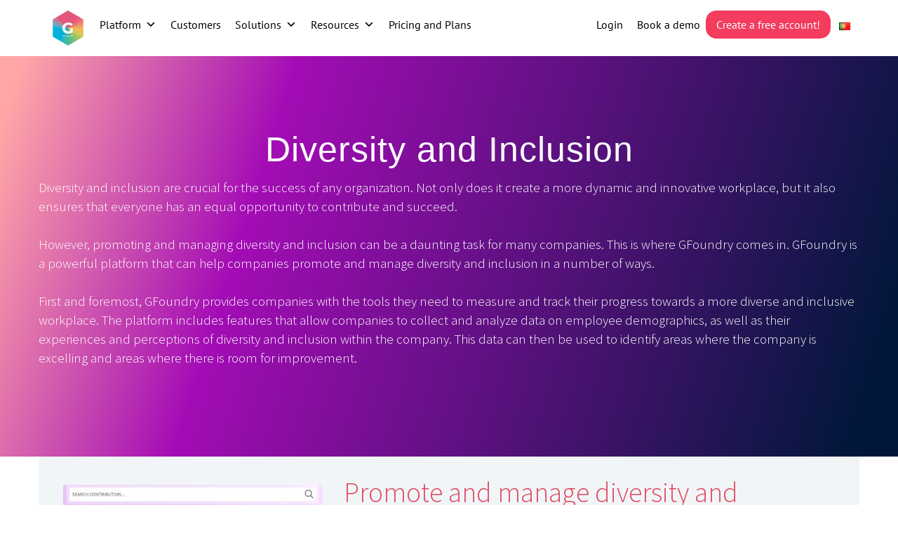

--- FILE ---
content_type: text/html; charset=UTF-8
request_url: https://gfoundry.com/tag/diversity-and-inclusion/
body_size: 18218
content:
<!DOCTYPE html>
<!--[if IE 7]>
<html class="ie ie7" lang="en-GB" prefix="og: https://ogp.me/ns#" xmlns:og="http://ogp.me/ns#" xmlns:fb="http://ogp.me/ns/fb#">
<![endif]-->
<!--[if IE 8]>
<html class="ie ie8" lang="en-GB" prefix="og: https://ogp.me/ns#" xmlns:og="http://ogp.me/ns#" xmlns:fb="http://ogp.me/ns/fb#">
<![endif]-->
<!--[if !(IE 7) | !(IE 8) ]><!-->
<html lang="en-GB" prefix="og: https://ogp.me/ns#" xmlns:og="http://ogp.me/ns#" xmlns:fb="http://ogp.me/ns/fb#">
<!--<![endif]-->
<head>
<!-- Google Tag Manager -->
<script data-wpfc-render="false" type="1a357e4ae54e741456c40fee-text/javascript">(function(){let events=["mousemove", "wheel", "scroll", "touchstart", "touchmove"];let fired = false;events.forEach(function(event){window.addEventListener(event, function(){if(fired === false){fired = true;setTimeout(function(){ (function(w,d,s,l,i){w[l]=w[l]||[];w[l].push({'gtm.start':
new Date().getTime(),event:'gtm.js'});var f=d.getElementsByTagName(s)[0],
j=d.createElement(s),dl=l!='dataLayer'?'&l='+l:'';j.async=true;j.src=
'https://www.googletagmanager.com/gtm.js?id='+i+dl;f.parentNode.insertBefore(j,f);
})(window,document,'script','dataLayer','GTM-TPB2PMXZ'); }, 100);}},{once: true});});})();</script>
<!-- End Google Tag Manager -->
	<meta charset="UTF-8">
	<meta name="viewport" content="width=device-width, initial-scale=1.0" />
	<link rel="profile" href="https://gmpg.org/xfn/11">
	<link rel="pingback" href="https://gfoundry.com/xmlrpc.php">
			<link rel="shortcut icon" href="https://gfoundry.com/wp-content/uploads/2020/04/Logo-gFoundry-very-small-50px.png" />
		
	<!--[if lt IE 9]>
	<script src="https://gfoundry.com/wp-content/themes/scalia/js/html5.js"></script>
	<![endif]-->
	
<!-- Search Engine Optimization by Rank Math - https://rankmath.com/ -->
<title>What is Diversity and Inclusion? - GFoundry</title>
<meta name="description" content="GFoundry&#039;s platform is robust and offers a comprehensive range of solutions to help businesses manage their talent effectively and efficiently."/>
<meta name="robots" content="follow, index, max-snippet:-1, max-video-preview:-1, max-image-preview:large"/>
<link rel="canonical" href="https://gfoundry.com/tag/diversity-and-inclusion/" />
<meta property="og:locale" content="en_GB" />
<meta property="og:type" content="article" />
<meta property="og:title" content="What is Diversity and Inclusion? - GFoundry" />
<meta property="og:description" content="GFoundry&#039;s platform is robust and offers a comprehensive range of solutions to help businesses manage their talent effectively and efficiently." />
<meta property="og:url" content="https://gfoundry.com/tag/diversity-and-inclusion/" />
<meta property="og:site_name" content="GFoundry" />
<meta property="article:publisher" content="https://www.facebook.com/gfoundry" />
<meta property="og:image" content="https://gfoundry.com/wp-content/uploads/2023/08/banner-gfoundry-homepage-PT.jpg" />
<meta property="og:image:secure_url" content="https://gfoundry.com/wp-content/uploads/2023/08/banner-gfoundry-homepage-PT.jpg" />
<meta property="og:image:width" content="1920" />
<meta property="og:image:height" content="1008" />
<meta property="og:image:alt" content="Banner displaying GFoundry&#039;s talent management platform features and benefits in a colorful design." />
<meta property="og:image:type" content="image/jpeg" />
<meta name="twitter:card" content="summary_large_image" />
<meta name="twitter:title" content="What is Diversity and Inclusion? - GFoundry" />
<meta name="twitter:description" content="GFoundry&#039;s platform is robust and offers a comprehensive range of solutions to help businesses manage their talent effectively and efficiently." />
<meta name="twitter:site" content="@GFoundry_" />
<meta name="twitter:image" content="https://gfoundry.com/wp-content/uploads/2023/08/banner-gfoundry-homepage-PT.jpg" />
<meta name="twitter:label1" content="Posts" />
<meta name="twitter:data1" content="1" />
<script type="application/ld+json" class="rank-math-schema">{"@context":"https://schema.org","@graph":[{"@type":"Organization","@id":"https://gfoundry.com/#organization","name":"GFoundry","url":"https://gfoundry.com","sameAs":["https://www.facebook.com/gfoundry","https://twitter.com/GFoundry_","https://www.youtube.com/channel/UC-xSZNfQxBEwu-9O7fzAJDA","https://pt.linkedin.com/company/gfoundry"],"logo":{"@type":"ImageObject","@id":"https://gfoundry.com/#logo","url":"https://gfoundry.com/wp-content/uploads/2020/04/cropped-Logo-gFoundry_mini.png","contentUrl":"https://gfoundry.com/wp-content/uploads/2020/04/cropped-Logo-gFoundry_mini.png","caption":"GFoundry","inLanguage":"en-GB","width":"512","height":"512"},"description":"GFoundry is a next-generation Talent Management platform that helps organizations boost engagement and performance. Combining gamification, AI and social features, it centralizes learning, recognition, goals, feedback and people analytics in one place - empowering employees to grow while giving leaders real-time insights to make better decisions."},{"@type":"WebSite","@id":"https://gfoundry.com/#website","url":"https://gfoundry.com","name":"GFoundry","publisher":{"@id":"https://gfoundry.com/#organization"},"inLanguage":"en-GB"},{"@type":"BreadcrumbList","@id":"https://gfoundry.com/tag/diversity-and-inclusion/#breadcrumb","itemListElement":[{"@type":"ListItem","position":"1","item":{"@id":"https://gfoundry.com","name":"Home"}},{"@type":"ListItem","position":"2","item":{"@id":"https://gfoundry.com/tag/diversity-and-inclusion/","name":"Diversity and Inclusion"}}]},{"@type":"CollectionPage","@id":"https://gfoundry.com/tag/diversity-and-inclusion/#webpage","url":"https://gfoundry.com/tag/diversity-and-inclusion/","name":"What is Diversity and Inclusion? - GFoundry","isPartOf":{"@id":"https://gfoundry.com/#website"},"inLanguage":"en-GB","breadcrumb":{"@id":"https://gfoundry.com/tag/diversity-and-inclusion/#breadcrumb"}}]}</script>
<!-- /Rank Math WordPress SEO plugin -->

<link rel='dns-prefetch' href='//kit.fontawesome.com' />




<link rel="alternate" type="application/rss+xml" title="GFoundry &raquo; Feed" href="https://gfoundry.com/feed/" />
<link rel="alternate" type="application/rss+xml" title="GFoundry &raquo; Comments Feed" href="https://gfoundry.com/comments/feed/" />
<link rel="alternate" type="application/rss+xml" title="GFoundry &raquo; Diversity and Inclusion Tag Feed" href="https://gfoundry.com/tag/diversity-and-inclusion/feed/" />
<style id='wp-img-auto-sizes-contain-inline-css' type='text/css'>
img:is([sizes=auto i],[sizes^="auto," i]){contain-intrinsic-size:3000px 1500px}
/*# sourceURL=wp-img-auto-sizes-contain-inline-css */
</style>
<!-- <link rel='stylesheet' id='wp-block-library-css' href='https://gfoundry.com/wp-includes/css/dist/block-library/style.min.css?ver=6.9' type='text/css' media='all' /> -->
<link rel="stylesheet" type="text/css" href="//gfoundry.com/wp-content/cache/wpfc-minified/1b32d3c3/hcis9.css" media="all"/>
<style id='global-styles-inline-css' type='text/css'>
:root{--wp--preset--aspect-ratio--square: 1;--wp--preset--aspect-ratio--4-3: 4/3;--wp--preset--aspect-ratio--3-4: 3/4;--wp--preset--aspect-ratio--3-2: 3/2;--wp--preset--aspect-ratio--2-3: 2/3;--wp--preset--aspect-ratio--16-9: 16/9;--wp--preset--aspect-ratio--9-16: 9/16;--wp--preset--color--black: #000000;--wp--preset--color--cyan-bluish-gray: #abb8c3;--wp--preset--color--white: #ffffff;--wp--preset--color--pale-pink: #f78da7;--wp--preset--color--vivid-red: #cf2e2e;--wp--preset--color--luminous-vivid-orange: #ff6900;--wp--preset--color--luminous-vivid-amber: #fcb900;--wp--preset--color--light-green-cyan: #7bdcb5;--wp--preset--color--vivid-green-cyan: #00d084;--wp--preset--color--pale-cyan-blue: #8ed1fc;--wp--preset--color--vivid-cyan-blue: #0693e3;--wp--preset--color--vivid-purple: #9b51e0;--wp--preset--gradient--vivid-cyan-blue-to-vivid-purple: linear-gradient(135deg,rgb(6,147,227) 0%,rgb(155,81,224) 100%);--wp--preset--gradient--light-green-cyan-to-vivid-green-cyan: linear-gradient(135deg,rgb(122,220,180) 0%,rgb(0,208,130) 100%);--wp--preset--gradient--luminous-vivid-amber-to-luminous-vivid-orange: linear-gradient(135deg,rgb(252,185,0) 0%,rgb(255,105,0) 100%);--wp--preset--gradient--luminous-vivid-orange-to-vivid-red: linear-gradient(135deg,rgb(255,105,0) 0%,rgb(207,46,46) 100%);--wp--preset--gradient--very-light-gray-to-cyan-bluish-gray: linear-gradient(135deg,rgb(238,238,238) 0%,rgb(169,184,195) 100%);--wp--preset--gradient--cool-to-warm-spectrum: linear-gradient(135deg,rgb(74,234,220) 0%,rgb(151,120,209) 20%,rgb(207,42,186) 40%,rgb(238,44,130) 60%,rgb(251,105,98) 80%,rgb(254,248,76) 100%);--wp--preset--gradient--blush-light-purple: linear-gradient(135deg,rgb(255,206,236) 0%,rgb(152,150,240) 100%);--wp--preset--gradient--blush-bordeaux: linear-gradient(135deg,rgb(254,205,165) 0%,rgb(254,45,45) 50%,rgb(107,0,62) 100%);--wp--preset--gradient--luminous-dusk: linear-gradient(135deg,rgb(255,203,112) 0%,rgb(199,81,192) 50%,rgb(65,88,208) 100%);--wp--preset--gradient--pale-ocean: linear-gradient(135deg,rgb(255,245,203) 0%,rgb(182,227,212) 50%,rgb(51,167,181) 100%);--wp--preset--gradient--electric-grass: linear-gradient(135deg,rgb(202,248,128) 0%,rgb(113,206,126) 100%);--wp--preset--gradient--midnight: linear-gradient(135deg,rgb(2,3,129) 0%,rgb(40,116,252) 100%);--wp--preset--font-size--small: 13px;--wp--preset--font-size--medium: 20px;--wp--preset--font-size--large: 36px;--wp--preset--font-size--x-large: 42px;--wp--preset--spacing--20: 0.44rem;--wp--preset--spacing--30: 0.67rem;--wp--preset--spacing--40: 1rem;--wp--preset--spacing--50: 1.5rem;--wp--preset--spacing--60: 2.25rem;--wp--preset--spacing--70: 3.38rem;--wp--preset--spacing--80: 5.06rem;--wp--preset--shadow--natural: 6px 6px 9px rgba(0, 0, 0, 0.2);--wp--preset--shadow--deep: 12px 12px 50px rgba(0, 0, 0, 0.4);--wp--preset--shadow--sharp: 6px 6px 0px rgba(0, 0, 0, 0.2);--wp--preset--shadow--outlined: 6px 6px 0px -3px rgb(255, 255, 255), 6px 6px rgb(0, 0, 0);--wp--preset--shadow--crisp: 6px 6px 0px rgb(0, 0, 0);}:where(.is-layout-flex){gap: 0.5em;}:where(.is-layout-grid){gap: 0.5em;}body .is-layout-flex{display: flex;}.is-layout-flex{flex-wrap: wrap;align-items: center;}.is-layout-flex > :is(*, div){margin: 0;}body .is-layout-grid{display: grid;}.is-layout-grid > :is(*, div){margin: 0;}:where(.wp-block-columns.is-layout-flex){gap: 2em;}:where(.wp-block-columns.is-layout-grid){gap: 2em;}:where(.wp-block-post-template.is-layout-flex){gap: 1.25em;}:where(.wp-block-post-template.is-layout-grid){gap: 1.25em;}.has-black-color{color: var(--wp--preset--color--black) !important;}.has-cyan-bluish-gray-color{color: var(--wp--preset--color--cyan-bluish-gray) !important;}.has-white-color{color: var(--wp--preset--color--white) !important;}.has-pale-pink-color{color: var(--wp--preset--color--pale-pink) !important;}.has-vivid-red-color{color: var(--wp--preset--color--vivid-red) !important;}.has-luminous-vivid-orange-color{color: var(--wp--preset--color--luminous-vivid-orange) !important;}.has-luminous-vivid-amber-color{color: var(--wp--preset--color--luminous-vivid-amber) !important;}.has-light-green-cyan-color{color: var(--wp--preset--color--light-green-cyan) !important;}.has-vivid-green-cyan-color{color: var(--wp--preset--color--vivid-green-cyan) !important;}.has-pale-cyan-blue-color{color: var(--wp--preset--color--pale-cyan-blue) !important;}.has-vivid-cyan-blue-color{color: var(--wp--preset--color--vivid-cyan-blue) !important;}.has-vivid-purple-color{color: var(--wp--preset--color--vivid-purple) !important;}.has-black-background-color{background-color: var(--wp--preset--color--black) !important;}.has-cyan-bluish-gray-background-color{background-color: var(--wp--preset--color--cyan-bluish-gray) !important;}.has-white-background-color{background-color: var(--wp--preset--color--white) !important;}.has-pale-pink-background-color{background-color: var(--wp--preset--color--pale-pink) !important;}.has-vivid-red-background-color{background-color: var(--wp--preset--color--vivid-red) !important;}.has-luminous-vivid-orange-background-color{background-color: var(--wp--preset--color--luminous-vivid-orange) !important;}.has-luminous-vivid-amber-background-color{background-color: var(--wp--preset--color--luminous-vivid-amber) !important;}.has-light-green-cyan-background-color{background-color: var(--wp--preset--color--light-green-cyan) !important;}.has-vivid-green-cyan-background-color{background-color: var(--wp--preset--color--vivid-green-cyan) !important;}.has-pale-cyan-blue-background-color{background-color: var(--wp--preset--color--pale-cyan-blue) !important;}.has-vivid-cyan-blue-background-color{background-color: var(--wp--preset--color--vivid-cyan-blue) !important;}.has-vivid-purple-background-color{background-color: var(--wp--preset--color--vivid-purple) !important;}.has-black-border-color{border-color: var(--wp--preset--color--black) !important;}.has-cyan-bluish-gray-border-color{border-color: var(--wp--preset--color--cyan-bluish-gray) !important;}.has-white-border-color{border-color: var(--wp--preset--color--white) !important;}.has-pale-pink-border-color{border-color: var(--wp--preset--color--pale-pink) !important;}.has-vivid-red-border-color{border-color: var(--wp--preset--color--vivid-red) !important;}.has-luminous-vivid-orange-border-color{border-color: var(--wp--preset--color--luminous-vivid-orange) !important;}.has-luminous-vivid-amber-border-color{border-color: var(--wp--preset--color--luminous-vivid-amber) !important;}.has-light-green-cyan-border-color{border-color: var(--wp--preset--color--light-green-cyan) !important;}.has-vivid-green-cyan-border-color{border-color: var(--wp--preset--color--vivid-green-cyan) !important;}.has-pale-cyan-blue-border-color{border-color: var(--wp--preset--color--pale-cyan-blue) !important;}.has-vivid-cyan-blue-border-color{border-color: var(--wp--preset--color--vivid-cyan-blue) !important;}.has-vivid-purple-border-color{border-color: var(--wp--preset--color--vivid-purple) !important;}.has-vivid-cyan-blue-to-vivid-purple-gradient-background{background: var(--wp--preset--gradient--vivid-cyan-blue-to-vivid-purple) !important;}.has-light-green-cyan-to-vivid-green-cyan-gradient-background{background: var(--wp--preset--gradient--light-green-cyan-to-vivid-green-cyan) !important;}.has-luminous-vivid-amber-to-luminous-vivid-orange-gradient-background{background: var(--wp--preset--gradient--luminous-vivid-amber-to-luminous-vivid-orange) !important;}.has-luminous-vivid-orange-to-vivid-red-gradient-background{background: var(--wp--preset--gradient--luminous-vivid-orange-to-vivid-red) !important;}.has-very-light-gray-to-cyan-bluish-gray-gradient-background{background: var(--wp--preset--gradient--very-light-gray-to-cyan-bluish-gray) !important;}.has-cool-to-warm-spectrum-gradient-background{background: var(--wp--preset--gradient--cool-to-warm-spectrum) !important;}.has-blush-light-purple-gradient-background{background: var(--wp--preset--gradient--blush-light-purple) !important;}.has-blush-bordeaux-gradient-background{background: var(--wp--preset--gradient--blush-bordeaux) !important;}.has-luminous-dusk-gradient-background{background: var(--wp--preset--gradient--luminous-dusk) !important;}.has-pale-ocean-gradient-background{background: var(--wp--preset--gradient--pale-ocean) !important;}.has-electric-grass-gradient-background{background: var(--wp--preset--gradient--electric-grass) !important;}.has-midnight-gradient-background{background: var(--wp--preset--gradient--midnight) !important;}.has-small-font-size{font-size: var(--wp--preset--font-size--small) !important;}.has-medium-font-size{font-size: var(--wp--preset--font-size--medium) !important;}.has-large-font-size{font-size: var(--wp--preset--font-size--large) !important;}.has-x-large-font-size{font-size: var(--wp--preset--font-size--x-large) !important;}
/*# sourceURL=global-styles-inline-css */
</style>

<style id='classic-theme-styles-inline-css' type='text/css'>
/*! This file is auto-generated */
.wp-block-button__link{color:#fff;background-color:#32373c;border-radius:9999px;box-shadow:none;text-decoration:none;padding:calc(.667em + 2px) calc(1.333em + 2px);font-size:1.125em}.wp-block-file__button{background:#32373c;color:#fff;text-decoration:none}
/*# sourceURL=/wp-includes/css/classic-themes.min.css */
</style>
<style id='font-awesome-svg-styles-default-inline-css' type='text/css'>
.svg-inline--fa {
  display: inline-block;
  height: 1em;
  overflow: visible;
  vertical-align: -.125em;
}
/*# sourceURL=font-awesome-svg-styles-default-inline-css */
</style>
<!-- <link rel='stylesheet' id='font-awesome-svg-styles-css' href='https://gfoundry.com/wp-content/uploads/font-awesome/v6.7.2/css/svg-with-js.css' type='text/css' media='all' /> -->
<link rel="stylesheet" type="text/css" href="//gfoundry.com/wp-content/cache/wpfc-minified/jz93028d/hcis9.css" media="all"/>
<style id='font-awesome-svg-styles-inline-css' type='text/css'>
   .wp-block-font-awesome-icon svg::before,
   .wp-rich-text-font-awesome-icon svg::before {content: unset;}
/*# sourceURL=font-awesome-svg-styles-inline-css */
</style>
<!-- <link rel='stylesheet' id='contact-form-7-css' href='https://gfoundry.com/wp-content/plugins/contact-form-7/includes/css/styles.css?ver=6.1.4' type='text/css' media='all' /> -->
<!-- <link rel='stylesheet' id='ez-toc-css' href='https://gfoundry.com/wp-content/plugins/easy-table-of-contents/assets/css/screen.min.css?ver=2.0.78' type='text/css' media='all' /> -->
<link rel="stylesheet" type="text/css" href="//gfoundry.com/wp-content/cache/wpfc-minified/lncmtc4e/hcis9.css" media="all"/>
<style id='ez-toc-inline-css' type='text/css'>
div#ez-toc-container .ez-toc-title {font-size: 120%;}div#ez-toc-container .ez-toc-title {font-weight: 500;}div#ez-toc-container ul li , div#ez-toc-container ul li a {font-size: 95%;}div#ez-toc-container ul li , div#ez-toc-container ul li a {font-weight: 500;}div#ez-toc-container nav ul ul li {font-size: 90%;}.ez-toc-box-title {font-weight: bold; margin-bottom: 10px; text-align: center; text-transform: uppercase; letter-spacing: 1px; color: #666; padding-bottom: 5px;position:absolute;top:-4%;left:5%;background-color: inherit;transition: top 0.3s ease;}.ez-toc-box-title.toc-closed {top:-25%;}
.ez-toc-container-direction {direction: ltr;}.ez-toc-counter ul {direction: ltr;counter-reset: item ;}.ez-toc-counter nav ul li a::before {content: counter(item, disc) '  ';margin-right: .2em; counter-increment: item;flex-grow: 0;flex-shrink: 0;float: left; }.ez-toc-widget-direction {direction: ltr;}.ez-toc-widget-container ul {direction: ltr;counter-reset: item ;}.ez-toc-widget-container nav ul li a::before {content: counter(item, disc) '  ';margin-right: .2em; counter-increment: item;flex-grow: 0;flex-shrink: 0;float: left; }
/*# sourceURL=ez-toc-inline-css */
</style>
<!-- <link rel='stylesheet' id='megamenu-css' href='https://gfoundry.com/wp-content/uploads/maxmegamenu/style_en_gb.css?ver=d59e7c' type='text/css' media='all' /> -->
<!-- <link rel='stylesheet' id='dashicons-css' href='https://gfoundry.com/wp-includes/css/dashicons.min.css?ver=6.9' type='text/css' media='all' /> -->
<!-- <link rel='stylesheet' id='megamenu-google-fonts-css' href='//gfoundry.com/wp-content/uploads/omgf/megamenu-google-fonts/megamenu-google-fonts.css?ver=1757177162' type='text/css' media='all' /> -->
<!-- <link rel='stylesheet' id='scalia-icons-css' href='https://gfoundry.com/wp-content/themes/scalia/css/icons.css?ver=6.9' type='text/css' media='all' /> -->
<!-- <link rel='stylesheet' id='scalia-reset-css' href='https://gfoundry.com/wp-content/themes/scalia/css/reset.css?ver=6.9' type='text/css' media='all' /> -->
<!-- <link rel='stylesheet' id='scalia-grid-css' href='https://gfoundry.com/wp-content/themes/scalia/css/grid.css?ver=6.9' type='text/css' media='all' /> -->
<!-- <link rel='stylesheet' id='scalia-style-css' href='https://gfoundry.com/wp-content/themes/scalia/style.css?ver=6.9' type='text/css' media='all' /> -->
<!-- <link rel='stylesheet' id='scalia-header-css' href='https://gfoundry.com/wp-content/themes/scalia/css/header.css?ver=6.9' type='text/css' media='all' /> -->
<!-- <link rel='stylesheet' id='scalia-widgets-css' href='https://gfoundry.com/wp-content/themes/scalia/css/widgets.css?ver=6.9' type='text/css' media='all' /> -->
<!-- <link rel='stylesheet' id='scalia-portfolio-css' href='https://gfoundry.com/wp-content/themes/scalia/css/portfolio.css?ver=6.9' type='text/css' media='all' /> -->
<!-- <link rel='stylesheet' id='scalia-custom-css' href='https://gfoundry.com/wp-content/themes/scalia/css/custom.css?ver=6.9' type='text/css' media='all' /> -->
<!-- <link rel='stylesheet' id='js_composer_front-css' href='https://gfoundry.com/wp-content/plugins/js_composer/assets/css/js_composer.min.css?ver=6.6.0' type='text/css' media='all' /> -->
<!-- <link rel='stylesheet' id='fancybox-style-css' href='https://gfoundry.com/wp-content/themes/scalia/js/fancyBox/jquery.fancybox.css?ver=6.9' type='text/css' media='all' /> -->
<!-- <link rel='stylesheet' id='scalia-vc_elements-css' href='https://gfoundry.com/wp-content/themes/scalia/css/vc_elements.css?ver=6.9' type='text/css' media='all' /> -->
<!-- <link rel='stylesheet' id='load-google-fonts-css' href='//gfoundry.com/wp-content/uploads/omgf/load-google-fonts/load-google-fonts.css?ver=1757177162' type='text/css' media='all' /> -->
<link rel="stylesheet" type="text/css" href="//gfoundry.com/wp-content/cache/wpfc-minified/1os4mcza/hcis9.css" media="all"/>
<script type="1a357e4ae54e741456c40fee-text/javascript" src="https://gfoundry.com/wp-includes/js/jquery/jquery.min.js?ver=3.7.1" id="jquery-core-js"></script>
<script type="1a357e4ae54e741456c40fee-text/javascript" src="https://gfoundry.com/wp-includes/js/jquery/jquery-migrate.min.js?ver=3.4.1" id="jquery-migrate-js"></script>
<script defer crossorigin="anonymous" type="1a357e4ae54e741456c40fee-text/javascript" src="https://kit.fontawesome.com/f0b284135b.js" id="font-awesome-official-js"></script>
<link rel="https://api.w.org/" href="https://gfoundry.com/wp-json/" /><link rel="alternate" title="JSON" type="application/json" href="https://gfoundry.com/wp-json/wp/v2/tags/841" />
<link rel="alternate" type="application/rss+xml" title="Podcast RSS feed" href="https://gfoundry.com/feed/podcast" />

<meta name="generator" content="Powered by WPBakery Page Builder - drag and drop page builder for WordPress."/>
<noscript><style> .wpb_animate_when_almost_visible { opacity: 1; }</style></noscript><style type="text/css">/** Mega Menu CSS: fs **/</style>

<!-- <link rel='stylesheet' id='scalia-blog-css' href='https://gfoundry.com/wp-content/themes/scalia/css/blog.css?ver=6.9' type='text/css' media='all' /> -->
<!-- <link rel='stylesheet' id='forminator-module-css-28096-css' href='https://gfoundry.com/wp-content/uploads/forminator/28096_382ebc110ee4e9b935e5d8069df99221/css/style-28096.css?ver=1725103303' type='text/css' media='all' /> -->
<!-- <link rel='stylesheet' id='forminator-icons-css' href='https://gfoundry.com/wp-content/plugins/forminator/assets/forminator-ui/css/forminator-icons.min.css?ver=1.48.3' type='text/css' media='all' /> -->
<!-- <link rel='stylesheet' id='forminator-utilities-css' href='https://gfoundry.com/wp-content/plugins/forminator/assets/forminator-ui/css/src/forminator-utilities.min.css?ver=1.48.3' type='text/css' media='all' /> -->
<!-- <link rel='stylesheet' id='forminator-grid-default-css' href='https://gfoundry.com/wp-content/plugins/forminator/assets/forminator-ui/css/src/grid/forminator-grid.open.min.css?ver=1.48.3' type='text/css' media='all' /> -->
<!-- <link rel='stylesheet' id='forminator-forms-material-base-css' href='https://gfoundry.com/wp-content/plugins/forminator/assets/forminator-ui/css/src/form/forminator-form-material.base.min.css?ver=1.48.3' type='text/css' media='all' /> -->
<!-- <link rel='stylesheet' id='buttons-css' href='https://gfoundry.com/wp-includes/css/buttons.min.css?ver=6.9' type='text/css' media='all' /> -->
<link rel="stylesheet" type="text/css" href="//gfoundry.com/wp-content/cache/wpfc-minified/e6l1kptx/hcjc5.css" media="all"/>
<script data-cfasync="false" nonce="74e81882-4283-4318-a0e9-83d6f81c3db0">try{(function(w,d){!function(j,k,l,m){if(j.zaraz)console.error("zaraz is loaded twice");else{j[l]=j[l]||{};j[l].executed=[];j.zaraz={deferred:[],listeners:[]};j.zaraz._v="5874";j.zaraz._n="74e81882-4283-4318-a0e9-83d6f81c3db0";j.zaraz.q=[];j.zaraz._f=function(n){return async function(){var o=Array.prototype.slice.call(arguments);j.zaraz.q.push({m:n,a:o})}};for(const p of["track","set","debug"])j.zaraz[p]=j.zaraz._f(p);j.zaraz.init=()=>{var q=k.getElementsByTagName(m)[0],r=k.createElement(m),s=k.getElementsByTagName("title")[0];s&&(j[l].t=k.getElementsByTagName("title")[0].text);j[l].x=Math.random();j[l].w=j.screen.width;j[l].h=j.screen.height;j[l].j=j.innerHeight;j[l].e=j.innerWidth;j[l].l=j.location.href;j[l].r=k.referrer;j[l].k=j.screen.colorDepth;j[l].n=k.characterSet;j[l].o=(new Date).getTimezoneOffset();if(j.dataLayer)for(const t of Object.entries(Object.entries(dataLayer).reduce((u,v)=>({...u[1],...v[1]}),{})))zaraz.set(t[0],t[1],{scope:"page"});j[l].q=[];for(;j.zaraz.q.length;){const w=j.zaraz.q.shift();j[l].q.push(w)}r.defer=!0;for(const x of[localStorage,sessionStorage])Object.keys(x||{}).filter(z=>z.startsWith("_zaraz_")).forEach(y=>{try{j[l]["z_"+y.slice(7)]=JSON.parse(x.getItem(y))}catch{j[l]["z_"+y.slice(7)]=x.getItem(y)}});r.referrerPolicy="origin";r.src="/cdn-cgi/zaraz/s.js?z="+btoa(encodeURIComponent(JSON.stringify(j[l])));q.parentNode.insertBefore(r,q)};["complete","interactive"].includes(k.readyState)?zaraz.init():j.addEventListener("DOMContentLoaded",zaraz.init)}}(w,d,"zarazData","script");window.zaraz._p=async d$=>new Promise(ea=>{if(d$){d$.e&&d$.e.forEach(eb=>{try{const ec=d.querySelector("script[nonce]"),ed=ec?.nonce||ec?.getAttribute("nonce"),ee=d.createElement("script");ed&&(ee.nonce=ed);ee.innerHTML=eb;ee.onload=()=>{d.head.removeChild(ee)};d.head.appendChild(ee)}catch(ef){console.error(`Error executing script: ${eb}\n`,ef)}});Promise.allSettled((d$.f||[]).map(eg=>fetch(eg[0],eg[1])))}ea()});zaraz._p({"e":["(function(w,d){})(window,document)"]});})(window,document)}catch(e){throw fetch("/cdn-cgi/zaraz/t"),e;};</script></head>


<body class="archive tag tag-diversity-and-inclusion tag-841 wp-theme-scalia mega-menu-max-mega-menu-1 mega-menu-primary wpb-js-composer js-comp-ver-6.6.0 vc_responsive">
<!-- Google Tag Manager (noscript) -->
<noscript><iframe src="https://www.googletagmanager.com/ns.html?id=GTM-TPB2PMXZ"
height="0" width="0" style="display:none;visibility:hidden"></iframe></noscript>
<!-- End Google Tag Manager (noscript) -->
	
	
<div id="page" class="layout-fullwidth">
	
	

			<a href="#page" class="scroll-top-button"></a>
	
		
	<header id="site-header" class="site-header animated-header" role="banner">

		<div class="container">
						
									
				<div class="header-main logo-position-left">
										<div class="site-title">
						
												
						
					</div>
										<nav id="primary-navigation" class="site-navigation primary-navigation" role="navigation">
												
						<div id="mega-menu-wrap-primary" class="mega-menu-wrap"><div class="mega-menu-toggle"><div class="mega-toggle-blocks-left"><div class='mega-toggle-block mega-logo-block mega-toggle-block-1' id='mega-toggle-block-1'><a class="mega-menu-logo" href="https://gfoundry.com" target="_self"><img class="mega-menu-logo" src="https://gfoundry.com/wp-content/uploads/2020/04/cropped-Logo-gFoundry_mini.png" /></a></div></div><div class="mega-toggle-blocks-center"></div><div class="mega-toggle-blocks-right"><div class='mega-toggle-block mega-menu-toggle-animated-block mega-toggle-block-2' id='mega-toggle-block-2'><button aria-label="Menu" class="mega-toggle-animated mega-toggle-animated-slider" type="button" aria-expanded="false">
                  <span class="mega-toggle-animated-box">
                    <span class="mega-toggle-animated-inner"></span>
                  </span>
                </button></div></div></div><ul id="mega-menu-primary" class="mega-menu max-mega-menu mega-menu-horizontal mega-no-js" data-event="hover_intent" data-effect="fade_up" data-effect-speed="200" data-effect-mobile="disabled" data-effect-speed-mobile="0" data-mobile-force-width="false" data-second-click="go" data-document-click="collapse" data-vertical-behaviour="standard" data-breakpoint="1200" data-unbind="true" data-mobile-state="collapse_all" data-mobile-direction="vertical" data-hover-intent-timeout="300" data-hover-intent-interval="100" data-overlay-desktop="false" data-overlay-mobile="false"><li class="mega-menu-item mega-menu-item-type-custom mega-menu-item-object-custom mega-align-bottom-left mega-menu-flyout mega-item-align-float-left mega-hide-on-mobile mega-menu-item-26015" id="mega-menu-item-26015"><a class='mega-menu-link mega-menu-logo' href='https://gfoundry.com'><img class='mega-menu-logo' width='50' height='50' src='https://gfoundry.com/wp-content/uploads/2020/04/cropped-Logo-gFoundry_mini-50x50.png' srcset='https://gfoundry.com/wp-content/uploads/2020/04/cropped-Logo-gFoundry_mini-100x100.png 2x' /></a></li><li class="mega-menu-item mega-menu-item-type-post_type mega-menu-item-object-page mega-menu-item-has-children mega-menu-megamenu mega-align-bottom-left mega-menu-megamenu mega-item-align-float-left mega-disable-link mega-menu-item-parent mega-menu-item-11298" id="mega-menu-item-11298"><a class="mega-menu-link" tabindex="0" aria-expanded="false" role="button">Platform<span class="mega-indicator" aria-hidden="true"></span></a>
<ul class="mega-sub-menu">
<li class="mega-menu-item mega-menu-item-type-post_type mega-menu-item-object-page mega-has-icon mega-icon-left mega-menu-column-standard mega-menu-columns-1-of-2 mega-has-description mega-menu-item-15500" style="--columns:2; --span:1" id="mega-menu-item-15500"><a class="mega-custom-icon mega-menu-link" href="https://gfoundry.com/the-all-in-one-platform-for-employee-engagement/"><span class="mega-description-group"><span class="mega-menu-title">GFoundry Platform Overview</span><span class="mega-menu-description">A powerful talent management platform</span></span></a></li><li class="mega-menu-item mega-menu-item-type-post_type mega-menu-item-object-page mega-has-icon mega-icon-left mega-menu-column-standard mega-menu-columns-1-of-2 mega-has-description mega-menu-item-17693" style="--columns:2; --span:1" id="mega-menu-item-17693"><a class="mega-custom-icon mega-menu-link" href="https://gfoundry.com/the-all-in-one-platform-for-employee-engagement/gamification-engine/"><span class="mega-description-group"><span class="mega-menu-title">Gamification Engine</span><span class="mega-menu-description">Start the game, now!</span></span></a></li><li class="mega-menu-item mega-menu-item-type-post_type mega-menu-item-object-page mega-has-icon mega-icon-left mega-menu-column-standard mega-menu-columns-1-of-2 mega-menu-clear mega-has-description mega-menu-item-15499" style="--columns:2; --span:1" id="mega-menu-item-15499"><a class="mega-custom-icon mega-menu-link" href="https://gfoundry.com/the-all-in-one-platform-for-employee-engagement/gfoundry_modules/"><span class="mega-description-group"><span class="mega-menu-title">Discover our Modules</span><span class="mega-menu-description">Know more about GFoundry Software Modules</span></span></a></li><li class="mega-menu-item mega-menu-item-type-post_type mega-menu-item-object-page mega-has-icon mega-icon-left mega-menu-column-standard mega-menu-columns-1-of-2 mega-has-description mega-menu-item-20132" style="--columns:2; --span:1" id="mega-menu-item-20132"><a class="mega-custom-icon mega-menu-link" href="https://gfoundry.com/the-all-in-one-platform-for-employee-engagement/integrate-gfoundry-with-your-favorite-platforms-en/"><span class="mega-description-group"><span class="mega-menu-title">App Integrations</span><span class="mega-menu-description">Integrate GFoundry with your favorite platforms</span></span></a></li><li class="mega-menu-item mega-menu-item-type-post_type mega-menu-item-object-page mega-has-icon mega-icon-left mega-menu-column-standard mega-menu-columns-1-of-2 mega-menu-clear mega-has-description mega-menu-item-26934" style="--columns:2; --span:1" id="mega-menu-item-26934"><a class="mega-custom-icon mega-menu-link" href="https://gfoundry.com/hr-digital-transformation-and-talent-management-solutions/introducing-gi-your-new-ai-powered-assistant/"><span class="mega-description-group"><span class="mega-menu-title">GFoundry Intelligence<span class="mega-menu-badge mega-menu-badge-style-one">new!</span></span><span class="mega-menu-description">Your AI-Driven Tools</span></span></a></li></ul>
</li><li class="mega-menu-item mega-menu-item-type-post_type mega-menu-item-object-page mega-align-bottom-left mega-menu-flyout mega-item-align-float-left mega-menu-item-12938" id="mega-menu-item-12938"><a class="mega-menu-link" href="https://gfoundry.com/gfoundry-customers/" tabindex="0">Customers</a></li><li class="mega-menu-item mega-menu-item-type-post_type mega-menu-item-object-page mega-align-bottom-left mega-menu-flyout mega-hide-on-desktop mega-menu-item-22731" id="mega-menu-item-22731"><a class="mega-menu-link" href="https://gfoundry.com/hr-digital-transformation-and-talent-management-solutions/" tabindex="0">Talent management Solutions</a></li><li class="mega-menu-item mega-menu-item-type-post_type mega-menu-item-object-page mega-align-bottom-left mega-menu-flyout mega-hide-on-desktop mega-hide-on-mobile mega-menu-item-22788" id="mega-menu-item-22788"><a class="mega-menu-link" href="https://gfoundry.com/gfoundry-talent-management-solutions-by-industries/" tabindex="0">Talent management Solutions by Industries</a></li><li class="mega-menu-item mega-menu-item-type-post_type mega-menu-item-object-page mega-menu-item-has-children mega-menu-megamenu mega-menu-grid mega-align-bottom-left mega-menu-grid mega-item-align-float-left mega-hide-on-mobile mega-disable-link mega-menu-item-parent mega-menu-item-12237" id="mega-menu-item-12237"><a class="mega-menu-link" tabindex="0" aria-expanded="false" role="button">Solutions<span class="mega-indicator" aria-hidden="true"></span></a>
<ul class="mega-sub-menu" role='presentation'>
<li class="mega-menu-row mega-menu-item-parent menu-item-parent" id="mega-menu-12237-0">
	<ul class="mega-sub-menu" style='--columns:12' role='presentation'>
<li class="mega-menu-column mega-menu-columns-4-of-12 mega-menu-item-parent menu-item-parent" style="--columns:12; --span:4" id="mega-menu-12237-0-0">
		<ul class="mega-sub-menu">
<li class="mega-menu-item mega-menu-item-type-widget widget_text mega-menu-item-text-2" id="mega-menu-item-text-2">			<div class="textwidget"><p><b><span style="margin-top:0px;padding-top:0px;font-size:20px;color:#000000;">Talent management Solutions</span></b></p>
</div>
		</li><li class="mega-menu-item mega-menu-item-type-custom mega-menu-item-object-custom mega-has-icon mega-icon-left mega-has-description mega-menu-item-18461" id="mega-menu-item-18461"><a class="mega-custom-icon mega-menu-link" href="https://gfoundry.com/gfoundry-solutions/attraction-recruitment-and-assessment/"><span class="mega-description-group"><span class="mega-menu-title">Attraction & Recruitment</span><span class="mega-menu-description">Engage candidates from day one</span></span></a></li><li class="mega-menu-item mega-menu-item-type-post_type mega-menu-item-object-page mega-has-icon mega-icon-left mega-has-description mega-menu-item-20357" id="mega-menu-item-20357"><a class="mega-custom-icon mega-menu-link" href="https://gfoundry.com/hr-digital-transformation-and-talent-management-solutions/internal-communication-and-organizational-culture/"><span class="mega-description-group"><span class="mega-menu-title">Internal Communication</span><span class="mega-menu-description">Much more than just an Intranet</span></span></a></li><li class="mega-menu-item mega-menu-item-type-custom mega-menu-item-object-custom mega-has-icon mega-icon-left mega-has-description mega-menu-item-18462" id="mega-menu-item-18462"><a class="mega-custom-icon mega-menu-link" href="https://gfoundry.com/gfoundry-solutions/pre-onboarding-onboarding/"><span class="mega-description-group"><span class="mega-menu-title">Pre-Onboarding & Onboarding</span><span class="mega-menu-description">Use gamification techniques and digital journeys</span></span></a></li><li class="mega-menu-item mega-menu-item-type-post_type mega-menu-item-object-page mega-has-icon mega-icon-left mega-has-description mega-menu-item-22456" id="mega-menu-item-22456"><a class="mega-custom-icon mega-menu-link" href="https://gfoundry.com/hr-digital-transformation-and-talent-management-solutions/recognition-feedback/"><span class="mega-description-group"><span class="mega-menu-title">Employee Recognition Programs</span><span class="mega-menu-description">Employee Recognition through Gamification</span></span></a></li>		</ul>
</li><li class="mega-menu-column mega-menu-columns-4-of-12 mega-menu-item-parent menu-item-parent" style="--columns:12; --span:4" id="mega-menu-12237-0-1">
		<ul class="mega-sub-menu">
<li class="mega-menu-item mega-menu-item-type-custom mega-menu-item-object-custom mega-has-icon mega-icon-left mega-has-description mega-menu-item-18463" id="mega-menu-item-18463"><a class="mega-custom-icon mega-menu-link" href="https://gfoundry.com/gfoundry-solutions/learning-and-development/"><span class="mega-description-group"><span class="mega-menu-title">eLearning & Development</span><span class="mega-menu-description">A complete learning experience</span></span></a></li><li class="mega-menu-item mega-menu-item-type-custom mega-menu-item-object-custom mega-has-icon mega-icon-left mega-has-description mega-menu-item-18460" id="mega-menu-item-18460"><a class="mega-custom-icon mega-menu-link" href="https://gfoundry.com/gfoundry-solutions/talent-management-from-a-to-z/"><span class="mega-description-group"><span class="mega-menu-title">Talent Management [A to Z]</span><span class="mega-menu-description">The complete engagement cycle!</span></span></a></li><li class="mega-menu-item mega-menu-item-type-post_type mega-menu-item-object-page mega-has-icon mega-icon-left mega-has-description mega-menu-item-20295" id="mega-menu-item-20295"><a class="mega-custom-icon mega-menu-link" href="https://gfoundry.com/hr-digital-transformation-and-talent-management-solutions/competency-mapping-in-gfoundry-with-ai/"><span class="mega-description-group"><span class="mega-menu-title">Competency Mapping</span><span class="mega-menu-description">Map your whole organisation. Identify skill gaps</span></span></a></li><li class="mega-menu-item mega-menu-item-type-custom mega-menu-item-object-custom mega-has-icon mega-icon-left mega-has-description mega-menu-item-18465" id="mega-menu-item-18465"><a class="mega-custom-icon mega-menu-link" href="https://gfoundry.com/gfoundry-solutions/innovation-management-and-feedback/"><span class="mega-description-group"><span class="mega-menu-title">Innovation & Ideas Management</span><span class="mega-menu-description">Give your employees a voice</span></span></a></li><li class="mega-menu-item mega-menu-item-type-custom mega-menu-item-object-custom mega-has-icon mega-icon-left mega-has-description mega-menu-item-18468" id="mega-menu-item-18468"><a class="mega-custom-icon mega-menu-link" href="https://gfoundry.com/gfoundry-solutions/pulse-surveys-people-engagement/"><span class="mega-description-group"><span class="mega-menu-title">Pulse Surveys</span><span class="mega-menu-description">The level of engagement must be measured!</span></span></a></li>		</ul>
</li><li class="mega-menu-column mega-menu-columns-4-of-12 mega-menu-item-parent menu-item-parent" style="--columns:12; --span:4" id="mega-menu-12237-0-2">
		<ul class="mega-sub-menu">
<li class="mega-menu-item mega-menu-item-type-custom mega-menu-item-object-custom mega-has-icon mega-icon-left mega-has-description mega-menu-item-18466" id="mega-menu-item-18466"><a class="mega-custom-icon mega-menu-link" href="https://gfoundry.com/gfoundry-solutions/goal-management-based-on-the-okr-methodology/"><span class="mega-description-group"><span class="mega-menu-title">OKR & SMART Goals</span><span class="mega-menu-description">An agile and collaborative tool</span></span></a></li><li class="mega-menu-item mega-menu-item-type-custom mega-menu-item-object-custom mega-has-icon mega-icon-left mega-has-description mega-menu-item-18464" id="mega-menu-item-18464"><a class="mega-custom-icon mega-menu-link" href="https://gfoundry.com/gfoundry-solutions/performance-and-career-management/"><span class="mega-description-group"><span class="mega-menu-title">Performance Evaluation</span><span class="mega-menu-description">A complete Performance &#038; Career Management</span></span></a></li><li class="mega-menu-item mega-menu-item-type-custom mega-menu-item-object-custom mega-has-icon mega-icon-left mega-has-description mega-menu-item-18467" id="mega-menu-item-18467"><a class="mega-custom-icon mega-menu-link" href="https://gfoundry.com/gfoundry-solutions/competitions-using-your-own-data/"><span class="mega-description-group"><span class="mega-menu-title">KPIs Competitions</span><span class="mega-menu-description">Gamify your business. Start your game!</span></span></a></li><li class="mega-menu-item mega-menu-item-type-post_type mega-menu-item-object-page mega-has-icon mega-icon-left mega-has-description mega-menu-item-26852" id="mega-menu-item-26852"><a class="mega-custom-icon mega-menu-link" href="https://gfoundry.com/hr-digital-transformation-and-talent-management-solutions/gamification-loyalty-programs/"><span class="mega-description-group"><span class="mega-menu-title">Gamification Loyalty Programs</span><span class="mega-menu-description">Elevate Customer Engagement!</span></span></a></li><li class="mega-menu-item mega-menu-item-type-custom mega-menu-item-object-custom mega-has-icon mega-icon-right mega-menu-item-20513" id="mega-menu-item-20513"><a class="dashicons-arrow-right-alt mega-menu-link" href="https://gfoundry.com/gfoundry-solutions/">View all talent management solutions</a></li>		</ul>
</li>	</ul>
</li><li class="mega-menu-row mega-menu-item-parent menu-item-parent" id="mega-menu-12237-1">
	<ul class="mega-sub-menu" style='--columns:12' role='presentation'>
<li class="mega-menu-column mega-menu-columns-12-of-12 mega-menu-item-parent menu-item-parent" style="--columns:12; --span:12" id="mega-menu-12237-1-0">
		<ul class="mega-sub-menu">
<li class="mega-menu-item mega-menu-item-type-widget widget_block mega-menu-item-block-11" id="mega-menu-item-block-11"><hr style="height:1px;color:#cccccc;"></li>		</ul>
</li>	</ul>
</li><li class="mega-menu-row mega-menu-item-parent menu-item-parent" id="mega-menu-12237-2">
	<ul class="mega-sub-menu" style='--columns:12' role='presentation'>
<li class="mega-menu-column mega-menu-columns-4-of-12 mega-menu-item-parent menu-item-parent" style="--columns:12; --span:4" id="mega-menu-12237-2-0">
		<ul class="mega-sub-menu">
<li class="mega-menu-item mega-menu-item-type-widget widget_text mega-menu-item-text-3" id="mega-menu-item-text-3">			<div class="textwidget"><p><b><span style="margin-top: 0px; padding-top: 0px; font-size: 20px; color: #000000;">Talent management Solutions by Industry</span></b></p>
</div>
		</li><li class="mega-menu-item mega-menu-item-type-post_type mega-menu-item-object-page mega-has-icon mega-icon-left mega-has-description mega-menu-item-22732" id="mega-menu-item-22732"><a class="mega-custom-icon mega-menu-link" href="https://gfoundry.com/gfoundry-talent-management-solutions-by-industries/technology-industry/"><span class="mega-description-group"><span class="mega-menu-title">Technology</span><span class="mega-menu-description">Innovating rapidly</span></span></a></li><li class="mega-menu-item mega-menu-item-type-post_type mega-menu-item-object-page mega-has-icon mega-icon-left mega-has-description mega-menu-item-22733" id="mega-menu-item-22733"><a class="mega-custom-icon mega-menu-link" href="https://gfoundry.com/gfoundry-talent-management-solutions-by-industries/logistics-and-transportation-industry/"><span class="mega-description-group"><span class="mega-menu-title">Logistics and Transportation</span><span class="mega-menu-description">Moving goods and people globally</span></span></a></li>		</ul>
</li><li class="mega-menu-column mega-menu-columns-4-of-12 mega-menu-item-parent menu-item-parent" style="--columns:12; --span:4" id="mega-menu-12237-2-1">
		<ul class="mega-sub-menu">
<li class="mega-menu-item mega-menu-item-type-post_type mega-menu-item-object-page mega-has-icon mega-icon-left mega-has-description mega-menu-item-22734" id="mega-menu-item-22734"><a class="mega-custom-icon mega-menu-link" href="https://gfoundry.com/gfoundry-talent-management-solutions-by-industries/education-industry/"><span class="mega-description-group"><span class="mega-menu-title">Education</span><span class="mega-menu-description">Promoting lifelong learning</span></span></a></li><li class="mega-menu-item mega-menu-item-type-post_type mega-menu-item-object-page mega-has-icon mega-icon-left mega-has-description mega-menu-item-22735" id="mega-menu-item-22735"><a class="mega-custom-icon mega-menu-link" href="https://gfoundry.com/gfoundry-talent-management-solutions-by-industries/manufacturing-industry/"><span class="mega-description-group"><span class="mega-menu-title">Manufacturing</span><span class="mega-menu-description">Creating goods at scale</span></span></a></li><li class="mega-menu-item mega-menu-item-type-post_type mega-menu-item-object-page mega-has-icon mega-icon-left mega-has-description mega-menu-item-22738" id="mega-menu-item-22738"><a class="mega-custom-icon mega-menu-link" href="https://gfoundry.com/gfoundry-talent-management-solutions-by-industries/healthcare-pharma-and-biotech/"><span class="mega-description-group"><span class="mega-menu-title">Healthcare, Pharma and Biotech</span><span class="mega-menu-description">Improving global health</span></span></a></li>		</ul>
</li><li class="mega-menu-column mega-menu-columns-4-of-12 mega-menu-item-parent menu-item-parent" style="--columns:12; --span:4" id="mega-menu-12237-2-2">
		<ul class="mega-sub-menu">
<li class="mega-menu-item mega-menu-item-type-post_type mega-menu-item-object-page mega-has-icon mega-icon-left mega-has-description mega-menu-item-22737" id="mega-menu-item-22737"><a class="mega-custom-icon mega-menu-link" href="https://gfoundry.com/gfoundry-talent-management-solutions-by-industries/financial-services-retail-banking/"><span class="mega-description-group"><span class="mega-menu-title">Financial Services & Retail Banking</span><span class="mega-menu-description">Managing Financial Matters</span></span></a></li><li class="mega-menu-item mega-menu-item-type-post_type mega-menu-item-object-page mega-has-icon mega-icon-left mega-has-description mega-menu-item-22736" id="mega-menu-item-22736"><a class="mega-custom-icon mega-menu-link" href="https://gfoundry.com/gfoundry-talent-management-solutions-by-industries/retail-industry/"><span class="mega-description-group"><span class="mega-menu-title">Retail</span><span class="mega-menu-description">Selling goods to consumers</span></span></a></li><li class="mega-menu-item mega-menu-item-type-post_type mega-menu-item-object-page mega-has-icon mega-icon-left mega-has-description mega-menu-item-22780" id="mega-menu-item-22780"><a class="mega-custom-icon mega-menu-link" href="https://gfoundry.com/gfoundry-talent-management-solutions-by-industries/insurance-industry/"><span class="mega-description-group"><span class="mega-menu-title">Insurance</span><span class="mega-menu-description">Insuring risks</span></span></a></li>		</ul>
</li>	</ul>
</li></ul>
</li><li class="mega-menu-item mega-menu-item-type-post_type mega-menu-item-object-page mega-menu-item-has-children mega-menu-megamenu mega-align-bottom-left mega-menu-megamenu mega-item-align-float-left mega-disable-link mega-menu-item-parent mega-menu-item-12230" id="mega-menu-item-12230"><a class="mega-menu-link" tabindex="0" aria-expanded="false" role="button">Resources<span class="mega-indicator" aria-hidden="true"></span></a>
<ul class="mega-sub-menu">
<li class="mega-menu-item mega-menu-item-type-post_type mega-menu-item-object-page mega-has-icon mega-icon-left mega-menu-column-standard mega-menu-columns-2-of-4 mega-has-description mega-menu-item-12724" style="--columns:4; --span:2" id="mega-menu-item-12724"><a class="mega-custom-icon mega-menu-link" href="https://gfoundry.com/news-articles-case-studies-gamification/"><span class="mega-description-group"><span class="mega-menu-title">News & Articles</span><span class="mega-menu-description">Read the latest news and updates</span></span></a></li><li class="mega-menu-item mega-menu-item-type-post_type mega-menu-item-object-page mega-has-icon mega-icon-left mega-menu-column-standard mega-menu-columns-2-of-4 mega-has-description mega-menu-item-12723" style="--columns:4; --span:2" id="mega-menu-item-12723"><a class="mega-custom-icon mega-menu-link" href="https://gfoundry.com/case-studies-gfoundry/"><span class="mega-description-group"><span class="mega-menu-title">GFoundry Success Stories</span><span class="mega-menu-description">Meet some of our projects</span></span></a></li><li class="mega-menu-item mega-menu-item-type-post_type mega-menu-item-object-page mega-has-icon mega-icon-left mega-hide-on-mobile mega-menu-column-standard mega-menu-columns-2-of-4 mega-menu-clear mega-has-description mega-menu-item-15873" style="--columns:4; --span:2" id="mega-menu-item-15873"><a class="mega-custom-icon mega-menu-link" href="https://gfoundry.com/gfoundry-all-services/"><span class="mega-description-group"><span class="mega-menu-title">Enterprise partnership model</span><span class="mega-menu-description">Make your GFoundry project shine!</span></span></a></li><li class="mega-menu-item mega-menu-item-type-post_type mega-menu-item-object-page mega-has-icon mega-icon-left mega-hide-on-mobile mega-menu-column-standard mega-menu-columns-2-of-4 mega-has-description mega-menu-item-15872" style="--columns:4; --span:2" id="mega-menu-item-15872"><a class="mega-custom-icon mega-menu-link" href="https://gfoundry.com/gfoundry-partners-2/"><span class="mega-description-group"><span class="mega-menu-title">Meet our partners</span><span class="mega-menu-description">Meet the partners we work with</span></span></a></li><li class="mega-menu-item mega-menu-item-type-post_type mega-menu-item-object-page mega-has-icon mega-icon-left mega-menu-column-standard mega-menu-columns-2-of-4 mega-menu-clear mega-has-description mega-menu-item-28289" style="--columns:4; --span:2" id="mega-menu-item-28289"><a class="mega-custom-icon mega-menu-link" href="https://gfoundry.com/comparison-of-the-best-talent-management-platforms/"><span class="mega-description-group"><span class="mega-menu-title">GFoundry vs Competitors</span><span class="mega-menu-description">Comparison of GFoundry with other HR solutions.</span></span></a></li><li class="mega-menu-item mega-menu-item-type-custom mega-menu-item-object-custom mega-has-icon mega-icon-left mega-hide-on-mobile mega-menu-column-standard mega-menu-columns-2-of-4 mega-has-description mega-menu-item-23200" style="--columns:4; --span:2" id="mega-menu-item-23200"><a class="mega-custom-icon mega-menu-link" href="https://help.gfoundry.com/en/"><span class="mega-description-group"><span class="mega-menu-title">GFoundry Help Center</span><span class="mega-menu-description">Advice and answers from the GFoundry Team</span></span></a></li><li class="mega-menu-item mega-menu-item-type-custom mega-menu-item-object-custom mega-has-icon mega-icon-left mega-menu-column-standard mega-menu-columns-2-of-4 mega-menu-clear mega-has-description mega-menu-item-26518" style="--columns:4; --span:2" id="mega-menu-item-26518"><a class="mega-custom-icon mega-menu-link" href="https://gfoundry.com/about-gfoundry/"><span class="mega-description-group"><span class="mega-menu-title">About Us</span><span class="mega-menu-description">Our Vision, Mission and Strategy</span></span></a></li></ul>
</li><li class="mega-menu-item mega-menu-item-type-post_type mega-menu-item-object-page mega-align-bottom-left mega-menu-flyout mega-item-align-float-left mega-menu-item-23198" id="mega-menu-item-23198"><a class="mega-menu-link" href="https://gfoundry.com/gfoundry-pricing-table-plans/" tabindex="0">Pricing and Plans</a></li><li class="mega-menu-item mega-menu-item-type-custom mega-menu-item-object-custom mega-align-bottom-left mega-menu-flyout mega-menu-item-21128" id="mega-menu-item-21128"><a class="mega-menu-link" href="https://checkout.gfoundry.com/signin" tabindex="0">Login</a></li><li class="mega-menu-item mega-menu-item-type-custom mega-menu-item-object-custom mega-align-bottom-left mega-menu-flyout mega-menu-item-24067" id="mega-menu-item-24067"><a class="mega-menu-link" href="https://gfoundry.com/book-a-demo-now/" tabindex="0">Book a demo</a></li><li class="mega-menu-item mega-menu-item-type-custom mega-menu-item-object-custom mega-align-bottom-left mega-menu-flyout mega-hide-on-mobile mega-menu-item-20920" id="mega-menu-item-20920"><a class="mega-menu-link" href="https://gfoundry.com/create-a-free-account-now-gfoundry/" tabindex="0">Create a free account!</a></li><li class="mega-lang-item mega-lang-item-160 mega-lang-item-pt mega-no-translation mega-lang-item-first mega-menu-item mega-menu-item-type-custom mega-menu-item-object-custom mega-align-bottom-left mega-menu-flyout mega-menu-item-21127-pt lang-item lang-item-160 lang-item-pt no-translation lang-item-first" id="mega-menu-item-21127-pt"><a class="mega-menu-link" href="https://gfoundry.com/pt/plataforma-de-gestao-de-talentos-com-gamificacao/" tabindex="0"><img src="[data-uri]" alt="Português" width="16" height="11" style="width: 16px; height: 11px;" /></a></li></ul></div>					</nav>
														</div>
			
						
		</div>
	</header><!-- #site-header -->

	<div id="main" class="site-main">

<div id="main-content" class="main-content">

<div id="page-title" class="page-title-block page-title-style-1 " style=""><div class="container"><div class="page-title-title"><h1 style="">  Diversity and Inclusion</h1></div><div class="page-title-excerpt" style=""><p class="p1" style="text-align: left">Diversity and inclusion are crucial for the success of any organization. Not only does it create a more dynamic and innovative workplace, but it also ensures that everyone has an equal opportunity to contribute and succeed.</p>
<p class="p1" style="text-align: left">However, promoting and managing diversity and inclusion can be a daunting task for many companies. This is where GFoundry comes in. GFoundry is a powerful platform that can help companies promote and manage diversity and inclusion in a number of ways.</p>
<p class="p1" style="text-align: left">First and foremost, GFoundry provides companies with the tools they need to measure and track their progress towards a more diverse and inclusive workplace. The platform includes features that allow companies to collect and analyze data on employee demographics, as well as their experiences and perceptions of diversity and inclusion within the company. This data can then be used to identify areas where the company is excelling and areas where there is room for improvement.</p></div></div></div>
	<div class="block-content">
		<div class="container">
			<div class="panel row">
				<div class="col-xs-12">
				<div class="blog blog-style-default">
	<article id="post-21018" class="rounded-corners default-background post-21018 post type-post status-publish format-standard has-post-thumbnail hentry category-article category-backoffice-en category-culture_transformation tag-diversity-and-inclusion tag-employee-resource-groups tag-ergs">
				<div class="item-post-container">
			<div class="item-post clearfix">

				
				<div class="post-image">

													<a href="https://gfoundry.com/diversity-and-inclusion-how-gfoundry-can-help-on-promoting-and-manage-diversity-and-inclusion-in-your-company/" class="default"><img width="500" height="390" src="https://gfoundry.com/wp-content/uploads/2023/02/gfoundry-diversity-and-inclusion-banner-scalia-blog-default.jpg" class="img-responsive wp-post-image" alt="Banner for the Single Parents Coffee Bar community, featuring colorful text on a blurred background." /></a>
							
					
				</div>
				<div class="post-text">
					<header class="entry-header">

						<div class="entry-title"><a href="https://gfoundry.com/diversity-and-inclusion-how-gfoundry-can-help-on-promoting-and-manage-diversity-and-inclusion-in-your-company/" rel="bookmark">Promote and manage diversity and inclusion in your company</a></div>
						<div class="entry-meta">
															<span class="tag-links">
																													<a href="https://gfoundry.com/category/article/" title="View all posts in Articles and Insights in Talent Management and HR">Articles and Insights in Talent Management and HR</a>
																			<span class="sep">|</span>										<a href="https://gfoundry.com/category/backoffice-en/" title="View all posts in Backoffice">Backoffice</a>
																			<span class="sep">|</span>										<a href="https://gfoundry.com/category/talent-management/culture_transformation/" title="View all posts in Culture Transformation">Culture Transformation</a>
																	</span>
													</div>
						<!-- .entry-meta -->
					</header>
					<!-- .entry-header -->

											<div class="entry-content">
																		Enhance diversity and inclusion in your company with GFoundry. Learn how our tools can drive an inclusive, diverse, and thriving workplace.											</div>

					<div class="clearfix entry-info">
													<span class="entry-date">February 27, 2023</span>																			<span class="read-more-link"><a href="https://gfoundry.com/diversity-and-inclusion-how-gfoundry-can-help-on-promoting-and-manage-diversity-and-inclusion-in-your-company/"> Read more</a></span>
											</div>
				</div>
			</div>
		</div>
	</article><!-- #post-21018 -->
</div>				</div>
							</div>
		</div><!-- .container -->
	</div><!-- .block-content -->
</div><!-- #main-content -->


		</div><!-- #main -->


		



		<footer id="footer-nav" class="site-footer">
						
			<div class="container"><div class="row">

				<div class="col-md-8 col-xs-12">
									</div>

				<div class="col-md-4 col-xs-12">
									</div>
			</div></div>

		</footer><!-- #footer-nav -->

				<footer id="colophon" class="site-footer" role="contentinfo">
			<div class="container">
				
<div class="row inline-row footer-widget-area" role="complementary">
	<div id="black-studio-tinymce-3" class="widget inline-column col-xs-12 count-1 widget_black_studio_tinymce"><div class="textwidget"><p><div class="vc_row wpb_row vc_row-fluid"><div class="wpb_column vc_column_container vc_col-sm-3"><div class="vc_column-inner"><div class="wpb_wrapper">
	<div class="wpb_text_column wpb_content_element " >
		<div class="wpb_wrapper">
			<p><b>Talent management Solutions</b></p>
<ul>
<li><a href="https://gfoundry.com/gfoundry-solutions/talent-management-from-a-to-z/">Talent Management [A to Z]</a></li>
<li><a href="https://gfoundry.com/gfoundry-solutions/attraction-recruitment-and-assessment/">Attraction &amp; Recruitment</a></li>
<li><a href="https://gfoundry.com/gfoundry-solutions/pre-onboarding-onboarding/">Pre-Onboarding &amp; Onboarding</a></li>
<li><a href="https://gfoundry.com/gfoundry-solutions/performance-and-career-management/">Performance Evaluation</a></li>
<li><a href="https://gfoundry.com/internal-communication-and-organizational-culture/">Internal Communication</a></li>
<li><a href="https://gfoundry.com/gfoundry-solutions/learning-and-development/">eLearning &amp; Development</a></li>
<li><a href="https://gfoundry.com/gfoundry-solutions/goal-management-based-on-the-okr-methodology/">OKR Platform</a></li>
<li><a href="https://gfoundry.com/gfoundry-solutions/innovation-management-and-feedback/">Innovation &amp; Ideas Management</a></li>
<li><a href="https://gfoundry.com/gfoundry-solutions/recognition-feedback/">Recognition &amp; Feedback</a></li>
<li><a href="https://gfoundry.com/competency-mapping-in-gfoundry-with-ai/">Competency Mapping</a></li>
<li><a href="https://gfoundry.com/gfoundry-solutions/competitions-using-your-own-data/">KPIs Competitions</a></li>
<li><a href="https://gfoundry.com/gfoundry-solutions/pulse-surveys-people-engagement/">Pulse Surveys</a></li>
<li><a href="https://gfoundry.com/gfoundry-solutions/onboarding-and-adoption-of-new-software/">Software Adoption</a></li>
</ul>
<p style="text-align: center;"><a href="https://gfoundry.com/gfoundry-solutions/">View all</a></p>

		</div>
	</div>
</div></div></div><div class="wpb_column vc_column_container vc_col-sm-3"><div class="vc_column-inner"><div class="wpb_wrapper">
	<div class="wpb_text_column wpb_content_element " >
		<div class="wpb_wrapper">
			<p><b>Solutions by Industry</b></p>
<ul>
<li><a class="mega-custom-icon mega-menu-link" href="https://gfoundry.com/gfoundry-industries/technology-industry/"><span class="mega-description-group"><span class="mega-menu-title">Technology</span></span></a></li>
<li><a class="mega-custom-icon mega-menu-link" href="https://gfoundry.com/gfoundry-industries/logistics-and-transportation-industry/"><span class="mega-description-group"><span class="mega-menu-title">Logistics and Transportation</span></span></a></li>
<li><a class="mega-custom-icon mega-menu-link" href="https://gfoundry.com/gfoundry-industries/education-industry/"><span class="mega-description-group"><span class="mega-menu-title">Education</span></span></a></li>
<li><a class="mega-custom-icon mega-menu-link" href="https://gfoundry.com/gfoundry-industries/manufacturing-industry/"><span class="mega-description-group"><span class="mega-menu-title">Manufacturing</span></span></a></li>
<li><a class="mega-custom-icon mega-menu-link" href="https://gfoundry.com/gfoundry-industries/retail-industry/"><span class="mega-description-group"><span class="mega-menu-title">Retail</span></span></a></li>
<li><a class="mega-custom-icon mega-menu-link" href="https://gfoundry.com/gfoundry-industries/financial-services-retail-banking/"><span class="mega-description-group"><span class="mega-menu-title">Financial Services &amp; Retail Banking</span></span></a></li>
<li><a class="mega-custom-icon mega-menu-link" href="https://gfoundry.com/gfoundry-industries/healthcare-pharma-and-biotech/"><span class="mega-description-group"><span class="mega-menu-title">Healthcare, Pharma and Biotech</span></span></a></li>
<li><a class="mega-custom-icon mega-menu-link" href="https://gfoundry.com/gfoundry-industries/insurance-industry/"><span class="mega-description-group"><span class="mega-menu-title">Insurance</span></span></a></li>
</ul>
<p><strong>Platform</strong></p>
<ul>
<li><a href="https://gfoundry.com/platform_software/">Platform Overview</a></li>
<li><a href="https://gfoundry.com/platform_software/gfoundry_modules/">Discover our Modules</a></li>
<li><a href="https://gfoundry.com/gamification-engine/">Gamification Engine</a></li>
<li><a href="https://gfoundry.com/integrate-gfoundry-with-your-favorite-platforms-en/">App Integrations</a></li>
<li><a href="https://gfoundry.com/gfoundry-intelligence/">GFoundry Intelligence</a></li>
<li><a href="https://gfoundry.com/gfoundry-pricing-table-plans/">Pricing and Plans</a></li>
</ul>

		</div>
	</div>
</div></div></div><div class="wpb_column vc_column_container vc_col-sm-3"><div class="vc_column-inner"><div class="wpb_wrapper">
	<div class="wpb_text_column wpb_content_element " >
		<div class="wpb_wrapper">
			<p><strong>Case Studies</strong></p>
<ul>
<li><a href="https://gfoundry.com/appybrain-an-innovative-tool-to-enhance-the-learning-experience/">AppyBrain case study</a></li>
<li><a href="https://gfoundry.com/case-study-staycloser/">Closer Consulting case study</a></li>
<li><a href="https://gfoundry.com/all-aboard-the-power-of-gamification-in-natixis-onboarding/">Natixis case study</a></li>
<li><a href="https://gfoundry.com/talent-management-at-cork-supply-a-strong-commitment-to-innovation/">Cork Supply case study</a></li>
<li><a href="https://gfoundry.com/soma-leroy-merlin-a-complete-solution-for-talent-management/">Leroy Merlin case study</a></li>
<li><a href="https://gfoundry.com/carglass-go-inside-a-complete-talent-management-solution-with-gamification/">Carglass case study</a></li>
<li><a href="https://gfoundry.com/pierre-fabre-gamification-for-marketing-and-training-purposes/">Pierre Fabre case study</a></li>
<li><a href="https://gfoundry.com/dpd-more-motivated-drivers-better-results/">DPD case study</a></li>
<li><a href="https://gfoundry.com/gfoundry-solution-embodies-another-important-community-dspa/">Data Science Portuguese Association case study</a></li>
</ul>
<p style="text-align: center;"><a href="https://gfoundry.com/case-studies-gfoundry/">View all</a></p>
<p><strong>Partners</strong></p>
<ul>
<li><a href="https://gfoundry.com/gfoundry-partners-2/">Get to know our partners</a></li>
<li><a href="https://gfoundry.com/gfoundry-all-services/">How does the partnership model work?</a></li>
</ul>

		</div>
	</div>
</div></div></div><div class="wpb_column vc_column_container vc_col-sm-3"><div class="vc_column-inner"><div class="wpb_wrapper">
	<div class="wpb_text_column wpb_content_element " >
		<div class="wpb_wrapper">
			<p><strong>Resources</strong></p>
<ul>
<li><a href="https://gfoundry.com/news-articles-case-studies-gamification/">News &amp; Articles</a></li>
<li><a href="https://help.gfoundry.com/en/">Help Center</a></li>
</ul>
<p><strong>Company</strong></p>
<ul>
<li><a href="https://gfoundry.com/about-gfoundry/">About Us</a></li>
<li><a href="https://gfoundry.com/join-us-jobs/">We are hiring</a></li>
<li><a href="https://gfoundry.com/privacy-html/">Data Protection and Privacy Policy</a></li>
</ul>
<p><strong>Follow us</strong></p>
<ul>
<li><a href="https://www.youtube.com/@gfoundry/videos">Youtube</a></li>
<li><a href="https://linkedin.com/company/gfoundry">Linkedin</a></li>
<li><a href="https://www.facebook.com/gfoundry/">Facebook</a></li>
<li><a href="https://www.instagram.com/gfoundryhr/">Instagram</a></li>
<li><a href="https://x.com/gfoundry1">X (Twitter)</a></li>
</ul>

		</div>
	</div>
</div></div></div></div></p>
<p><div class="forminator-ui forminator-custom-form forminator-custom-form-28096 forminator-design--material  forminator_ajax" data-forminator-render="0" data-form="forminator-module-28096" data-uid="696fa58e81c2e"><br/></div><form
				id="forminator-module-28096"
				class="forminator-ui forminator-custom-form forminator-custom-form-28096 forminator-design--material  forminator_ajax"
				method="post"
				data-forminator-render="0"
				data-form-id="28096"
				 data-color-option="default" data-design="material" data-grid="open" style="display: none;"
				data-uid="696fa58e81c2e"
			><div role="alert" aria-live="polite" class="forminator-response-message forminator-error" aria-hidden="true"></div><div class="forminator-row"><div id="email-1" class="forminator-field-email forminator-col forminator-col-12 "><div class="forminator-field"><label for="forminator-field-email-1_696fa58e81c2e" id="forminator-field-email-1_696fa58e81c2e-label" class="forminator-label">Email Address</label><input type="email" name="email-1" value="" placeholder="E.g. john@doe.com" id="forminator-field-email-1_696fa58e81c2e" class="forminator-input forminator-email--field" data-required="" aria-required="false" autocomplete="email" /></div></div></div><input type="hidden" name="referer_url" value="" /><div class="forminator-row forminator-row-last"><div class="forminator-col"><div class="forminator-field"><button class="forminator-button forminator-button-submit"><span>Join our newsletter</span><span aria-hidden="true"></span></button></div></div></div><input type="hidden" id="forminator_nonce" name="forminator_nonce" value="ba4db925b7" /><input type="hidden" name="_wp_http_referer" value="/tag/diversity-and-inclusion/" /><input type="hidden" name="form_id" value="28096"><input type="hidden" name="page_id" value="21018"><input type="hidden" name="form_type" value="default"><input type="hidden" name="current_url" value="https://gfoundry.com/diversity-and-inclusion-how-gfoundry-can-help-on-promoting-and-manage-diversity-and-inclusion-in-your-company/"><input type="hidden" name="render_id" value="0"><input type="hidden" name="action" value="forminator_submit_form_custom-forms"><label for="input_2" class="forminator-hidden" aria-hidden="true">Please do not fill in this field. <input id="input_2" type="text" name="input_2" value="" autocomplete="off"></label></form></p>
</div></div></div><!-- .footer-widget-area -->
				<div class="row"><div class="col-md-4 col-xs-12"><div class="footer-site-info">GFoundry Lda   |  <a href="/cdn-cgi/l/email-protection" class="__cf_email__" data-cfemail="264f48404966414049534842545f0845494b">[email&#160;protected]</a>   |   +351 22 012 0828   |   Rua do Instituto Industrial 16, 1200-225 Lisboa - Portugal<br />
<br />
</div></div></div>
			</div>
		</footer><!-- #colophon -->
				
	</div>
<!-- #page --> 




	<script data-cfasync="false" src="/cdn-cgi/scripts/5c5dd728/cloudflare-static/email-decode.min.js"></script><script type="speculationrules">
{"prefetch":[{"source":"document","where":{"and":[{"href_matches":"/*"},{"not":{"href_matches":["/wp-*.php","/wp-admin/*","/wp-content/uploads/*","/wp-content/*","/wp-content/plugins/*","/wp-content/themes/scalia/*","/*\\?(.+)"]}},{"not":{"selector_matches":"a[rel~=\"nofollow\"]"}},{"not":{"selector_matches":".no-prefetch, .no-prefetch a"}}]},"eagerness":"conservative"}]}
</script>
<script type="1a357e4ae54e741456c40fee-text/javascript" id="flying-scripts">const loadScriptsTimer=setTimeout(loadScripts,5*1000);const userInteractionEvents=['click', 'mousemove', 'keydown', 'touchstart', 'touchmove', 'wheel'];userInteractionEvents.forEach(function(event){window.addEventListener(event,triggerScriptLoader,{passive:!0})});function triggerScriptLoader(){loadScripts();clearTimeout(loadScriptsTimer);userInteractionEvents.forEach(function(event){window.removeEventListener(event,triggerScriptLoader,{passive:!0})})}
function loadScripts(){document.querySelectorAll("script[data-type='lazy']").forEach(function(elem){elem.setAttribute("src",elem.getAttribute("data-src"))})}</script>
    <script type="1a357e4ae54e741456c40fee-text/javascript" src="https://gfoundry.com/wp-includes/js/dist/hooks.min.js?ver=dd5603f07f9220ed27f1" id="wp-hooks-js"></script>
<script type="1a357e4ae54e741456c40fee-text/javascript" src="https://gfoundry.com/wp-includes/js/dist/i18n.min.js?ver=c26c3dc7bed366793375" id="wp-i18n-js"></script>
<script type="1a357e4ae54e741456c40fee-text/javascript" id="wp-i18n-js-after">
/* <![CDATA[ */
wp.i18n.setLocaleData( { 'text direction\u0004ltr': [ 'ltr' ] } );
//# sourceURL=wp-i18n-js-after
/* ]]> */
</script>
<script data-wpfc-render="false" type="1a357e4ae54e741456c40fee-text/javascript">(function(){let events=["mousemove", "wheel", "scroll", "touchstart", "touchmove"];let fired = false;events.forEach(function(event){window.addEventListener(event, function(){if(fired === false){fired = true;setTimeout(function(){ (function(d,s){var f=d.getElementsByTagName(s)[0];j=d.createElement(s);j.setAttribute('type', 'text/javascript');j.setAttribute('src', 'https://gfoundry.com/wp-content/plugins/contact-form-7/includes/swv/js/index.js?ver=6.1.4');j.setAttribute('id', 'swv-js');f.parentNode.insertBefore(j,f);})(document,'script'); }, 200);}},{once: true});});})();</script>
<script type="1a357e4ae54e741456c40fee-text/javascript" id="contact-form-7-js-before">
/* <![CDATA[ */
var wpcf7 = {
    "api": {
        "root": "https:\/\/gfoundry.com\/wp-json\/",
        "namespace": "contact-form-7\/v1"
    },
    "cached": 1
};
//# sourceURL=contact-form-7-js-before
/* ]]> */
</script>
<script data-wpfc-render="false" type="1a357e4ae54e741456c40fee-text/javascript">(function(){let events=["mousemove", "wheel", "scroll", "touchstart", "touchmove"];let fired = false;events.forEach(function(event){window.addEventListener(event, function(){if(fired === false){fired = true;setTimeout(function(){ (function(d,s){var f=d.getElementsByTagName(s)[0];j=d.createElement(s);j.setAttribute('type', 'text/javascript');j.setAttribute('src', 'https://gfoundry.com/wp-content/plugins/contact-form-7/includes/js/index.js?ver=6.1.4');j.setAttribute('id', 'contact-form-7-js');f.parentNode.insertBefore(j,f);})(document,'script'); }, 300);}},{once: true});});})();</script>
<script type="1a357e4ae54e741456c40fee-text/javascript" id="pll_cookie_script-js-after">
/* <![CDATA[ */
(function() {
				var expirationDate = new Date();
				expirationDate.setTime( expirationDate.getTime() + 31536000 * 1000 );
				document.cookie = "pll_language=en; expires=" + expirationDate.toUTCString() + "; path=/; secure; SameSite=Lax";
			}());

//# sourceURL=pll_cookie_script-js-after
/* ]]> */
</script>
<script type="1a357e4ae54e741456c40fee-text/javascript" id="ez-toc-scroll-scriptjs-js-extra">
/* <![CDATA[ */
var eztoc_smooth_local = {"scroll_offset":"30","add_request_uri":"","add_self_reference_link":""};
//# sourceURL=ez-toc-scroll-scriptjs-js-extra
/* ]]> */
</script>
<script type="1a357e4ae54e741456c40fee-text/javascript" src="https://gfoundry.com/wp-content/plugins/easy-table-of-contents/assets/js/smooth_scroll.min.js?ver=2.0.78" id="ez-toc-scroll-scriptjs-js"></script>
<script type="1a357e4ae54e741456c40fee-text/javascript" src="https://gfoundry.com/wp-content/plugins/easy-table-of-contents/vendor/js-cookie/js.cookie.min.js?ver=2.2.1" id="ez-toc-js-cookie-js"></script>
<script type="1a357e4ae54e741456c40fee-text/javascript" src="https://gfoundry.com/wp-content/plugins/easy-table-of-contents/vendor/sticky-kit/jquery.sticky-kit.min.js?ver=1.9.2" id="ez-toc-jquery-sticky-kit-js"></script>
<script type="1a357e4ae54e741456c40fee-text/javascript" id="ez-toc-js-js-extra">
/* <![CDATA[ */
var ezTOC = {"smooth_scroll":"1","visibility_hide_by_default":"","scroll_offset":"30","fallbackIcon":"\u003Cspan class=\"\"\u003E\u003Cspan class=\"eztoc-hide\" style=\"display:none;\"\u003EToggle\u003C/span\u003E\u003Cspan class=\"ez-toc-icon-toggle-span\"\u003E\u003Csvg style=\"fill: #cf5864;color:#cf5864\" xmlns=\"http://www.w3.org/2000/svg\" class=\"list-377408\" width=\"20px\" height=\"20px\" viewBox=\"0 0 24 24\" fill=\"none\"\u003E\u003Cpath d=\"M6 6H4v2h2V6zm14 0H8v2h12V6zM4 11h2v2H4v-2zm16 0H8v2h12v-2zM4 16h2v2H4v-2zm16 0H8v2h12v-2z\" fill=\"currentColor\"\u003E\u003C/path\u003E\u003C/svg\u003E\u003Csvg style=\"fill: #cf5864;color:#cf5864\" class=\"arrow-unsorted-368013\" xmlns=\"http://www.w3.org/2000/svg\" width=\"10px\" height=\"10px\" viewBox=\"0 0 24 24\" version=\"1.2\" baseProfile=\"tiny\"\u003E\u003Cpath d=\"M18.2 9.3l-6.2-6.3-6.2 6.3c-.2.2-.3.4-.3.7s.1.5.3.7c.2.2.4.3.7.3h11c.3 0 .5-.1.7-.3.2-.2.3-.5.3-.7s-.1-.5-.3-.7zM5.8 14.7l6.2 6.3 6.2-6.3c.2-.2.3-.5.3-.7s-.1-.5-.3-.7c-.2-.2-.4-.3-.7-.3h-11c-.3 0-.5.1-.7.3-.2.2-.3.5-.3.7s.1.5.3.7z\"/\u003E\u003C/svg\u003E\u003C/span\u003E\u003C/span\u003E","chamomile_theme_is_on":""};
//# sourceURL=ez-toc-js-js-extra
/* ]]> */
</script>
<script type="1a357e4ae54e741456c40fee-text/javascript" src="https://gfoundry.com/wp-content/plugins/easy-table-of-contents/assets/js/front.min.js?ver=2.0.78-1764258262" id="ez-toc-js-js"></script>
<script type="1a357e4ae54e741456c40fee-text/javascript" id="ez-toc-js-js-after">
/* <![CDATA[ */

				let mobileContainer = document.querySelector('#mobile.vc_row-fluid');
				if (document.querySelectorAll('#mobile.vc_row-fluid').length > 0) {
					let ezTocContainerUL = mobileContainer.querySelectorAll('.ez-toc-link');
					let uniqID = 'xs-sm-' + Math.random().toString(16).slice(2);
					for (let i = 0; i < ezTocContainerUL.length; i++) {
						let anchorHREF = ezTocContainerUL[i].getAttribute('href');
						let section = mobileContainer.querySelector('span.ez-toc-section' + anchorHREF);
						if (section) {
							section.setAttribute('id', anchorHREF.replace('#', '') + '-' + uniqID);
						}
						ezTocContainerUL[i].setAttribute('href', anchorHREF + '-' + uniqID);
					}
					
				}
			
//# sourceURL=ez-toc-js-js-after
/* ]]> */
</script>
<script type="1a357e4ae54e741456c40fee-text/javascript" src="https://gfoundry.com/wp-content/themes/scalia/js/respond.min.js?ver=1" id="scalia-respond-js"></script>
<script type="1a357e4ae54e741456c40fee-text/javascript" src="https://gfoundry.com/wp-content/themes/scalia/js/combobox.js?ver=6.9" id="scalia-combobox-js"></script>
<script type="1a357e4ae54e741456c40fee-text/javascript" src="https://gfoundry.com/wp-content/themes/scalia/js/checkbox.js?ver=6.9" id="scalia-checkbox-js"></script>
<script type="1a357e4ae54e741456c40fee-text/javascript" src="https://gfoundry.com/wp-content/themes/scalia/js/jquery.easing.js?ver=6.9" id="scalia-jquery-easing-js"></script>
<script type="1a357e4ae54e741456c40fee-text/javascript" src="https://gfoundry.com/wp-content/themes/scalia/js/modernizr.custom.js?ver=6.9" id="scalia-modernizr-script-js"></script>
<script type="1a357e4ae54e741456c40fee-text/javascript" src="https://gfoundry.com/wp-content/themes/scalia/js/jquery.dlmenu.js?ver=6.9" id="scalia-dl-menu-script-js"></script>
<script type="1a357e4ae54e741456c40fee-text/javascript" src="https://gfoundry.com/wp-content/themes/scalia/js/header.js?ver=6.9" id="scalia-header-js"></script>
<script type="1a357e4ae54e741456c40fee-text/javascript" src="https://gfoundry.com/wp-content/themes/scalia/js/jquery.lazyLoading.js?ver=6.9" id="scalia-lazy-loading-js"></script>
<script type="1a357e4ae54e741456c40fee-text/javascript" src="https://gfoundry.com/wp-content/themes/scalia/js/jquery.transform.js?ver=6.9" id="scalia-transform-js"></script>
<script type="1a357e4ae54e741456c40fee-text/javascript" src="https://gfoundry.com/wp-includes/js/jquery/ui/effect.min.js?ver=1.13.3" id="jquery-effects-core-js"></script>
<script type="1a357e4ae54e741456c40fee-text/javascript" src="https://gfoundry.com/wp-includes/js/jquery/ui/effect-drop.min.js?ver=1.13.3" id="jquery-effects-drop-js"></script>
<script type="1a357e4ae54e741456c40fee-text/javascript" src="https://gfoundry.com/wp-content/themes/scalia/js/jquery.restable.js?ver=6.9" id="scalia-restable-js"></script>
<script type="1a357e4ae54e741456c40fee-text/javascript" src="https://gfoundry.com/wp-content/themes/scalia/js/easyResponsiveTabs.js?ver=6.9" id="scalia-responsive-tabs-js"></script>
<script type="1a357e4ae54e741456c40fee-text/javascript" src="https://gfoundry.com/wp-content/themes/scalia/js/odometer.js?ver=6.9" id="scalia-odometr-js"></script>
<script type="1a357e4ae54e741456c40fee-text/javascript" src="https://gfoundry.com/wp-content/themes/scalia/js/jquery.sticky.js?ver=6.9" id="scalia-sticky-js"></script>
<script type="1a357e4ae54e741456c40fee-text/javascript" src="https://gfoundry.com/wp-content/themes/scalia/js/functions.js?ver=6.9" id="scalia-scripts-js"></script>
<script type="1a357e4ae54e741456c40fee-text/javascript" src="https://gfoundry.com/wp-content/themes/scalia/js/fancyBox/jquery.mousewheel.pack.js?ver=6.9" id="mousewheel-script-js"></script>
<script type="1a357e4ae54e741456c40fee-text/javascript" src="https://gfoundry.com/wp-content/themes/scalia/js/fancyBox/jquery.fancybox.pack.js?ver=6.9" id="fancybox-script-js"></script>
<script type="1a357e4ae54e741456c40fee-text/javascript" src="https://gfoundry.com/wp-content/themes/scalia/js/fancyBox/jquery.fancybox-init.js?ver=6.9" id="fancybox-init-script-js"></script>
<script type="1a357e4ae54e741456c40fee-text/javascript" src="https://gfoundry.com/wp-content/themes/scalia/js/vc_elements_init.js?ver=6.9" id="scalia-vc_elements-js"></script>
<script type="1a357e4ae54e741456c40fee-text/javascript" src="https://gfoundry.com/wp-includes/js/hoverIntent.min.js?ver=1.10.2" id="hoverIntent-js"></script>
<script type="1a357e4ae54e741456c40fee-text/javascript" src="https://gfoundry.com/wp-content/plugins/megamenu/js/maxmegamenu.js?ver=3.6.2" id="megamenu-js"></script>
<script type="1a357e4ae54e741456c40fee-text/javascript" src="https://gfoundry.com/wp-content/plugins/megamenu-pro/assets/public.js?ver=2.4.3" id="megamenu-pro-js"></script>
<script type="1a357e4ae54e741456c40fee-text/javascript" src="https://gfoundry.com/wp-content/plugins/js_composer/assets/js/dist/js_composer_front.min.js?ver=6.6.0" id="wpb_composer_front_js-js"></script>
<script type="1a357e4ae54e741456c40fee-text/javascript" src="https://gfoundry.com/wp-content/plugins/forminator/assets/js/library/jquery.validate.min.js?ver=1.48.3" id="forminator-jquery-validate-js"></script>
<script type="1a357e4ae54e741456c40fee-text/javascript" src="https://gfoundry.com/wp-content/plugins/forminator/assets/forminator-ui/js/forminator-form.min.js?ver=1.48.3" id="forminator-form-js"></script>
<script type="1a357e4ae54e741456c40fee-text/javascript" id="forminator-front-scripts-js-extra">
/* <![CDATA[ */
var ForminatorFront = {"ajaxUrl":"https://gfoundry.com/wp-admin/admin-ajax.php","cform":{"processing":"Submitting form, please wait","error":"An error occurred while processing the form. Please try again","upload_error":"An upload error occurred while processing the form. Please try again","pagination_prev":"Previous","pagination_next":"Next","pagination_go":"Submit","gateway":{"processing":"Processing payment, please wait","paid":"Success! Payment confirmed. Submitting form, please wait","error":"Error! Something went wrong when verifying the payment"},"captcha_error":"Invalid CAPTCHA","no_file_chosen":"No file chosen","intlTelInput_utils_script":"https://gfoundry.com/wp-content/plugins/forminator/assets/js/library/intlTelInputUtils.js","process_error":"Please try again","payment_failed":"Payment failed. Please try again.","payment_cancelled":"Payment was cancelled"},"poll":{"processing":"Submitting vote, please wait","error":"An error occurred saving the vote. Please try again"},"quiz":{"view_results":"View Results"},"select2":{"load_more":"Loading more results\u2026","no_result_found":"No results found","searching":"Searching\u2026","loaded_error":"The results could not be loaded."}};
//# sourceURL=forminator-front-scripts-js-extra
/* ]]> */
</script>
<script type="1a357e4ae54e741456c40fee-text/javascript" src="https://gfoundry.com/wp-content/plugins/forminator/build/front/front.multi.min.js?ver=1.48.3" id="forminator-front-scripts-js"></script>
<script type="1a357e4ae54e741456c40fee-text/javascript">jQuery(function() {jQuery.ajax({url: 'https://gfoundry.com/wp-admin/admin-ajax.php',type: "POST",data: {action: "forminator_get_nonce",form_id: "28096",},success: function (response) {jQuery('#forminator-module-28096 #forminator_nonce').val( response.data );}});})</script>		<script type="1a357e4ae54e741456c40fee-text/javascript">
			jQuery(function () {
				window.Forminator_Cform_Paginations = window.Forminator_Cform_Paginations || [];
								window.Forminator_Cform_Paginations[28096] =
						{"has-pagination":false,"pagination-header-design":"show","pagination-header":"nav","last-steps":"Finish","last-previous":"Previous","pagination-labels":"default","has-paypal":false,"progress-bar-type":"progress","page-number-text":"Page %1$s of %2$s"};

				var runForminatorFront = function () {
					jQuery('#forminator-module-28096[data-forminator-render="0"]')
						.forminatorFront({"form_type":"custom-form","inline_validation":true,"print_value":false,"rules":"\"email-1\": {\n\"emailWP\": true,},\n","messages":"\"email-1\": {\n\"emailWP\": \"This is not a valid email.\",\n\"email\": \"This is not a valid email.\",\n},\n","conditions":{"fields":[],"relations":{"email-1":[],"submit":[]}},"calendar":"{\"days\":[\"Su\",\"Mo\",\"Tu\",\"We\",\"Th\",\"Fr\",\"Sa\"],\"months\":[\"Jan\",\"Feb\",\"Mar\",\"Apr\",\"May\",\"Jun\",\"Jul\",\"Aug\",\"Sep\",\"Oct\",\"Nov\",\"Dec\"]}","paypal_config":{"live_id":"","sandbox_id":"","redirect_url":"https:\/\/gfoundry.com\/tag\/diversity-and-inclusion","form_id":28096},"forminator_fields":["address","calculation","captcha","consent","currency","custom","date","email","gdprcheckbox","group","hidden","html","checkbox","name","number","page-break","password","paypal","phone","postdata","radio","rating","section","select","slider","stripe-ocs","stripe","text","textarea","time","upload","url"],"general_messages":{"calculation_error":"Failed to calculate field.","payment_require_ssl_error":"SSL required to submit this form, please check your URL.","payment_require_amount_error":"PayPal amount must be greater than 0.","form_has_error":"Please correct the errors before submission."},"payment_require_ssl":false,"has_loader":true,"loader_label":"Submitting...","calcs_memoize_time":300,"is_reset_enabled":true,"has_stripe":false,"has_paypal":false,"submit_button_class":""});
				}

				if (window.elementorFrontend) {
					if (typeof elementorFrontend.hooks !== "undefined") {
						elementorFrontend.hooks.addAction('frontend/element_ready/global', function () {
							runForminatorFront();
						});
					}
				} else {
					runForminatorFront();
				}

										if (typeof ForminatorValidationErrors !== 'undefined') {
					var forminatorFrontSubmit = jQuery(ForminatorValidationErrors.selector).data('forminatorFrontSubmit');
					if (typeof forminatorFrontSubmit !== 'undefined') {
						forminatorFrontSubmit.show_messages(ForminatorValidationErrors.errors);
					}
				}
				if (typeof ForminatorFormHider !== 'undefined') {
					var forminatorFront = jQuery(ForminatorFormHider.selector).data('forminatorFront');
					if (typeof forminatorFront !== 'undefined') {
						jQuery(forminatorFront.forminator_selector).find('.forminator-row').hide();
						jQuery(forminatorFront.forminator_selector).find('.forminator-pagination-steps').hide();
						jQuery(forminatorFront.forminator_selector).find('.forminator-pagination-footer').hide();
					}
				}
			});
		</script>
		<script src="/cdn-cgi/scripts/7d0fa10a/cloudflare-static/rocket-loader.min.js" data-cf-settings="1a357e4ae54e741456c40fee-|49" defer></script><script defer src="https://static.cloudflareinsights.com/beacon.min.js/vcd15cbe7772f49c399c6a5babf22c1241717689176015" integrity="sha512-ZpsOmlRQV6y907TI0dKBHq9Md29nnaEIPlkf84rnaERnq6zvWvPUqr2ft8M1aS28oN72PdrCzSjY4U6VaAw1EQ==" data-cf-beacon='{"version":"2024.11.0","token":"05122a64be3b48c1a62c5f008fc5ba52","r":1,"server_timing":{"name":{"cfCacheStatus":true,"cfEdge":true,"cfExtPri":true,"cfL4":true,"cfOrigin":true,"cfSpeedBrain":true},"location_startswith":null}}' crossorigin="anonymous"></script>
</body>

</html><!-- WP Fastest Cache file was created in 0.338 seconds, on January 20, 2026 @ 3:55 pm -->

--- FILE ---
content_type: text/css
request_url: https://gfoundry.com/wp-content/cache/wpfc-minified/e6l1kptx/hcjc5.css
body_size: 13252
content:
.blog.blog-style-3x,
.blog.blog-style-4x {
margin: 0 -15px;
}
.blog.blog-style-masonry article {
margin-bottom: 30px;
}
body .blog article a.youtube,
body .blog article a.vimeo,
body .blog article a.self_video {
display: block;
position: relative;
}
.blog.blog-style-default article a.youtube,
.blog.blog-style-default article a.vimeo,
.blog.blog-style-default article a.self_video {
display: inline-block;
max-width: 100%;
}
body .blog article a.youtube:before,
body .blog article a.vimeo:before,
body .blog article a.self_video:before {
content: '';
display: block;
position: absolute;
left: 50%;
top: 50%;
width: 84px;
height: 84px;
margin: -42px 0 0 -42px;
z-index: 2;
opacity: 1;
transition: opacity 0.2s linear;
-moz-transition: opacity 0.2s linear;
-webkit-transition: opacity 0.2s linear;
}
body .blog article a.youtube:after,
body .blog article a.vimeo:after,
body .blog article a.self_video:after {
content: '\e707';
display: block;
position: absolute;
left: 0;
right: 0;
top: 50%;
margin-top: -18px;
font: 37px 'scalia-user-icons';
text-align: center;
padding-left: 3px;
z-index: 3;
opacity: 1;
transition: opacity 0.2s linear;
-moz-transition: opacity 0.2s linear;
-webkit-transition: opacity 0.2s linear;
}
body .blog article a.default {
position: relative;
display: block;
overflow: hidden;
}
body .blog article a.default:before {
content: '';
position: absolute;
top: 0;
left: 0;
right: 0;
bottom: 0;
transition: all 0.2s linear;
-moz-transition: all 0.2s linear;
-webkit-transition: all 0.2s linear;
opacity: 0;
z-index: 5;
}
body .blog article a.default:hover:before {
opacity: 1;
}
body .blog article a.default:after {
content: '\e61f';
font-family: 'scalia-icons';
font-weight: normal;
font-style: normal;
font-size: 47px;
height: 40px;
line-height: 40px;
width: 40px;
text-align: center;
position: absolute;
top: -20px;
left: 50%;
transition: all 0.2s ease;
-moz-transition: all 0.2s ease;
-webkit-transition: all 0.2s ease;
margin-left: -20px;
margin-top: -20px;
z-index: 5;
}
body .blog article a.default:hover:after {
top: 50%;
}
body .blog article a.default img {
transition: all 0.2s linear;
-moz-transition: all 0.2s linear;
-webkit-transition: all 0.2s linear;
}
body .blog article a.default:hover img {
transform: scale(1.15, 1.15);
-o-transform: scale(1.15, 1.15);
-ms-transform: scale(1.15, 1.15);
-moz-transform: scale(1.15, 1.15);
-webkit-transform: scale(1.15, 1.15);
}
.blog.blog-style-masonry article .description {
border-top-width: 0 none !important;
padding: 24px 28px 24px 35px;
}
.blog.blog-style-masonry article.no-image .description {
border-top-width: 1px !important;
}
.blog.blog-style-masonry article .description .title,
.blog.blog-style-masonry article .description .title a {
text-transform: uppercase;
text-decoration: none;
}
.blog.blog-style-masonry article .description .title a:hover {
text-decoration: underline;
}
.blog.blog-style-masonry article .description .tags {
margin-top: 4px;
}
.blog.blog-style-masonry article .description .tags,
.blog.blog-style-masonry article .description .tags a {
font-size: 89.5%;
text-decoration: none;
}
.blog.blog-style-masonry article .description .tags .sep {
margin: 0 7px 0 6px;
}
.blog.blog-style-masonry article .description .tags a:hover {
text-decoration: underline;
}
.blog.blog-style-masonry article .description .summary,
.blog.blog-style-masonry article .description .summary p {
margin: 0;
padding: 0;
}
.blog.blog-style-masonry article .description .summary {
margin-top: 3px;
}
.blog.blog-style-masonry article .description .info {
margin-top: 27px;
}
.blog.blog-style-masonry article .description .info .date {
font-size: 89.5%;
}
.blog.blog-style-masonry article .description .info .sep {
font-size: 89.5%;
margin: 0 7px 0 4px;
}
.blog.blog-style-masonry article .description .info .more-link {
float: right;
}
.blog.blog-style-masonry article:not(.sticky) .description .info .more-link.more-link-left {
display: block;
float: none;
}
.blog.blog-style-masonry article .description .info .more-link a {
font-size: 89.5%;
text-decoration: none;
}
.blog.blog-style-masonry article .description .info .more-link a:hover {
text-decoration: underline;
}
.blog.blog-style-masonry article .description .info .more-link:before {
content: '\e601';
font-family: 'scalia-icons';
font-size: 14px;
line-height: 28px;
font-weight: normal;
margin-right: 5px;
}
.blog.blog-style-masonry article .description .info .comments {
font-size: 89.5%;
}
.blog.blog-style-masonry article .description .info .comments:before {
content: '\e61e';
font-family: 'scalia-icons';
font-size: 21px;
line-height: 28px;
font-weight: normal;
vertical-align: middle;
margin-right: 6px;
}
@media only screen and (max-width: 600px) {
.blog.blog-style-masonry article {
width: 100%;
}
}
@media only screen and (min-width: 2500px) {
.blog.blog-style-masonry.fullwidth-block article {
width: 16.665%;
}
.blog.blog-style-masonry.fullwidth-block article.sticky {
width: 33.33%;
}
}
@media only screen and (min-width: 1680px) and (max-width: 2500px) {
.blog.blog-style-masonry.fullwidth-block article {
width: 20%;
}
.blog.blog-style-masonry.fullwidth-block article.sticky {
width: 40%;
}
}
@media only screen and (min-width: 992px) and (max-width: 1680px) {
.blog.blog-style-masonry.fullwidth-block article {
width: 25%;
}
.blog.blog-style-masonry.fullwidth-block article.sticky {
width: 50%;
}
}#forminator-module-28096:not(.select2-dropdown) {
padding-top: 0;
padding-right: 0;
padding-bottom: 0;
padding-left: 0;
}
#forminator-module-28096 {
border-width: 0;
border-style: none;
border-radius: 0;
-moz-border-radius: 0;
-webkit-border-radius: 0;
}
#forminator-module-28096 {
border-color: rgba(0,0,0,0);
background-color: rgba(0,0,0,0);
}
#forminator-module-28096 .forminator-pagination-footer .forminator-button-paypal {
flex: 1;
}
#forminator-module-28096 .forminator-button-paypal > .paypal-buttons {
}
.forminator-ui#forminator-module-28096.forminator-design--material .forminator-response-message,
.forminator-ui#forminator-module-28096.forminator-design--material .forminator-response-message p {
font-size: 15px;
font-family: inherit;
font-weight: 400;
}
#forminator-module-28096.forminator-design--material .forminator-response-message.forminator-error {
box-shadow: inset 4px 0 0 0 #E04562, 1px 1px 4px 0 rgba(0,0,0,0.3);
-moz-box-shadow: inset 4px 0 0 0 #E04562, 1px 1px 4px 0 rgba(0,0,0,0.3);
-webkit-box-shadow: inset 4px 0 0 0 #E04562, 1px 1px 4px 0 rgba(0,0,0,0.3);
}
#forminator-module-28096.forminator-design--material .forminator-response-message.forminator-error:hover,
#forminator-module-28096.forminator-design--material .forminator-response-message.forminator-error:focus,
#forminator-module-28096.forminator-design--material .forminator-response-message.forminator-error:active {
box-shadow: inset 4px 0 0 0 #E04562, 1px 1px 4px 0 rgba(0,0,0,0.3);
-moz-box-shadow: inset 4px 0 0 0 #E04562, 1px 1px 4px 0 rgba(0,0,0,0.3);
-webkit-box-shadow: inset 4px 0 0 0 #E04562, 1px 1px 4px 0 rgba(0,0,0,0.3);
}
#forminator-module-28096.forminator-design--material .forminator-response-message.forminator-error,
#forminator-module-28096.forminator-design--material .forminator-response-message.forminator-error p {
color: #333333;
}
#forminator-module-28096.forminator-design--material .forminator-response-message.forminator-success {
box-shadow: inset 4px 0 0 0 #1ABCA1, 1px 1px 4px 0 rgba(0,0,0,0.3);
-moz-box-shadow: inset 4px 0 0 0 #1ABCA1, 1px 1px 4px 0 rgba(0,0,0,0.3);
-webkit-box-shadow: inset 4px 0 0 0 #1ABCA1, 1px 1px 4px 0 rgba(0,0,0,0.3);
}
#forminator-module-28096.forminator-design--material .forminator-response-message.forminator-success:hover,
#forminator-module-28096.forminator-design--material .forminator-response-message.forminator-success:focus,
#forminator-module-28096.forminator-design--material .forminator-response-message.forminator-success:active {
box-shadow: inset 4px 0 0 0 #1ABCA1, 1px 1px 4px 0 rgba(0,0,0,0.3);
-moz-box-shadow: inset 4px 0 0 0 #1ABCA1, 1px 1px 4px 0 rgba(0,0,0,0.3);
-webkit-box-shadow: inset 4px 0 0 0 #1ABCA1, 1px 1px 4px 0 rgba(0,0,0,0.3);
}
#forminator-module-28096.forminator-design--material .forminator-response-message.forminator-success,
#forminator-module-28096.forminator-design--material .forminator-response-message.forminator-success p {
color: #333333;
}
.forminator-ui#forminator-module-28096.forminator-design--material .forminator-response-message.forminator-loading {
background-color: #F8F8F8;
}
.forminator-ui#forminator-module-28096.forminator-design--material .forminator-response-message.forminator-loading,
.forminator-ui#forminator-module-28096.forminator-design--material .forminator-response-message.forminator-loading p {
color: #666666;
}
.forminator-ui#forminator-module-28096.forminator-design--material .forminator-title {
font-size: 45px;
font-family: inherit;
font-weight: 400;
text-align: left;
}
.forminator-ui#forminator-module-28096.forminator-design--material .forminator-subtitle {
font-size: 18px;
font-family: inherit;
font-weight: 400;
text-align: left;
}
.forminator-ui#forminator-module-28096.forminator-design--material .forminator-title {
color: #333333;
}
.forminator-ui#forminator-module-28096.forminator-design--material .forminator-subtitle {
color: #333333;
}
#forminator-module-28096.forminator-design--material .forminator-label[class*="forminator-floating-"] {
font-size: 16px;
font-family: inherit;
font-weight: 400;
}
#forminator-module-28096.forminator-design--material .forminator-label:not([class*="forminator-floating-"]) {
font-size: 12px;
font-family: inherit;
font-weight: 700;
}
#forminator-module-28096.forminator-design--material .forminator-is_filled .forminator-label[class*="forminator-floating-"],
#forminator-module-28096.forminator-design--material .forminator-is_active .forminator-label[class*="forminator-floating-"] {
font-size: 12px;
font-family: inherit;
font-weight: 700;
}
#forminator-module-28096.forminator-design--material .forminator-label[class*="forminator-floating-"] {
color: #888888;
}
#forminator-module-28096.forminator-design--material .forminator-label:not([class*="forminator-floating-"]) {
color: #777771;
}
#forminator-module-28096.forminator-design--material .forminator-label:not([class*="forminator-floating-"]) .forminator-required {
color: #E04562;
}
#forminator-module-28096.forminator-design--material .forminator-is_filled .forminator-label[class*="forminator-floating-"] {
color: #777771;
}
#forminator-module-28096.forminator-design--material .forminator-is_active .forminator-label[class*="forminator-floating-"] {
color: #17A8E3;
}
#forminator-module-28096.forminator-design--material .forminator-is_filled.forminator-has_error .forminator-label[class*="forminator-floating-"],
#forminator-module-28096.forminator-design--material .forminator-is_active.forminator-has_error .forminator-label[class*="forminator-floating-"] {
color: #E04562;
}
#forminator-module-28096.forminator-design--material .forminator-is_filled .forminator-label[class*="forminator-floating-"] .forminator-required,
#forminator-module-28096.forminator-design--material .forminator-is_active .forminator-label[class*="forminator-floating-"] .forminator-required {
color: #E04562;
}
#forminator-module-28096.forminator-design--material .forminator-is_filled.forminator-has_error .forminator-label[class*="forminator-floating-"] .forminator-required,
#forminator-module-28096.forminator-design--material .forminator-is_active.forminator-has_error .forminator-label[class*="forminator-floating-"] .forminator-required {
color: #E04562;
}
.forminator-ui#forminator-module-28096.forminator-design--material .forminator-description-password {
display: block;
}
.forminator-ui#forminator-module-28096.forminator-design--material .forminator-description,
.forminator-ui#forminator-module-28096.forminator-design--material .forminator-description p {
font-size: 12px;
font-family: inherit;
font-weight: 400;
}
.forminator-ui#forminator-module-28096.forminator-design--material .forminator-description a,
.forminator-ui#forminator-module-28096.forminator-design--material .forminator-description a:hover,
.forminator-ui#forminator-module-28096.forminator-design--material .forminator-description a:focus,
.forminator-ui#forminator-module-28096.forminator-design--material .forminator-description a:active {
box-shadow: none;
text-decoration: none;
}
.forminator-ui#forminator-module-28096.forminator-design--material .forminator-description p {
margin: 0;
padding: 0;
border: 0;
}
.forminator-ui#forminator-module-28096.forminator-design--material .forminator-description,
.forminator-ui#forminator-module-28096.forminator-design--material .forminator-description p {
color: #777771;
}
.forminator-ui#forminator-module-28096.forminator-design--material .forminator-description a {
color: #17A8E3;
}
.forminator-ui#forminator-module-28096.forminator-design--material .forminator-description a:hover {
color: #008FCA;
}
.forminator-ui#forminator-module-28096.forminator-design--material .forminator-description a:active {
color: #008FCA;
}
.forminator-ui#forminator-module-28096.forminator-design--material .forminator-error-message {
font-size: 12px;
font-family: inherit;
font-weight: 500;
}
#forminator-module-28096.forminator-design--material .forminator-error-message {
color: #E04562;
}
.forminator-ui#forminator-module-28096.forminator-design--material .forminator-input,
.forminator-ui#forminator-module-28096.forminator-design--material .forminator-input input {
font-size: 16px;
font-family: inherit;
font-weight: 400;
}
#forminator-module-28096.forminator-design--material .forminator-input {
border-color: #777771;
color: #ffffff;
}
#forminator-module-28096.forminator-design--material .forminator-input:disabled,
#forminator-module-28096.forminator-design--material .forminator-calculation:disabled {
-webkit-text-fill-color: #ffffff;
opacity: 1;
}
#forminator-module-28096.forminator-design--material .forminator-input:hover {
color: #ffffff;
}
#forminator-module-28096.forminator-design--material .forminator-input:focus,
#forminator-module-28096.forminator-design--material .forminator-input:active {
color: #ffffff;
}
#forminator-module-28096.forminator-design--material .forminator-input::placeholder {
color: #888888;
}
#forminator-module-28096.forminator-design--material .forminator-input:-moz-placeholder {
color: #888888;
}
#forminator-module-28096.forminator-design--material .forminator-input::-moz-placeholder {
color: #888888;
}
#forminator-module-28096.forminator-design--material .forminator-input:-ms-input-placeholder {
color: #888888;
}
#forminator-module-28096.forminator-design--material .forminator-input::-webkit-input-placeholder {
color: #888888;
}
#forminator-module-28096.forminator-design--material .forminator-input--wrap:after {
background-color: #17A8E3;
}
#forminator-module-28096.forminator-design--material .forminator-is_active .forminator-input--wrap:after {
background-color: #17A8E3;
}
#forminator-module-28096.forminator-design--material .forminator-has_error .forminator-input--wrap:after {
background-color: #E04562;
}
#forminator-module-28096.forminator-design--material .forminator-input-with-icon [class*="forminator-icon-"] {
color: #777771;
}
#forminator-module-28096.forminator-design--material .forminator-input-with-icon:hover [class*="forminator-icon-"],
color: #777771;
}
#forminator-module-28096.forminator-design--material .forminator-is_active .forminator-input-with-icon [class*="forminator-icon-"],
color: #777771;
}
#forminator-module-28096.forminator-design--material .forminator-is_active .forminator-input-with-icon [class*="forminator-icon-"],
border-color: #17A8E3;
}
.forminator-ui#forminator-module-28096.forminator-design--material .forminator-suffix {
font-size: 16px;
font-family: inherit;
font-weight: 500;
}
.forminator-ui#forminator-module-28096.forminator-design--material .forminator-suffix {
color: #000000;
}
.forminator-ui#forminator-module-28096.forminator-design--material .forminator-prefix {
font-size: 16px;
font-family: inherit;
font-weight: 500;
}
.forminator-ui#forminator-module-28096.forminator-design--material .forminator-prefix {
color: #000000;
}
#forminator-module-28096 .forminator-field .forminator-radio .forminator-radio-image span,
#forminator-module-28096 .forminator-field .forminator-checkbox .forminator-checkbox-image span {
width: 70px;
height: 70px;
}
.forminator-ui#forminator-module-28096.forminator-design--material .forminator-textarea {
font-size: 16px;
font-family: inherit;
font-weight: 400;
}
#forminator-module-28096.forminator-design--material .forminator-textarea {
border-color: #777771;
background-color: transparent;
color: #ffffff;
}
#forminator-module-28096.forminator-design--material .forminator-textarea:hover {
color: #ffffff;
}
#forminator-module-28096.forminator-design--material .forminator-textarea:focus,
#forminator-module-28096.forminator-design--material .forminator-textarea:active {
color: #ffffff;
}
#forminator-module-28096.forminator-design--material .forminator-textarea::placeholder {
color: #888888;
}
#forminator-module-28096.forminator-design--material .forminator-textarea:-moz-placeholder {
color: #888888;
}
#forminator-module-28096.forminator-design--material .forminator-textarea::-moz-placeholder {
color: #888888;
}
#forminator-module-28096.forminator-design--material .forminator-textarea:-ms-input-placeholder {
color: #888888;
}
#forminator-module-28096.forminator-design--material .forminator-textarea::-webkit-input-placeholder {
color: #888888;
}
#forminator-module-28096.forminator-design--material .forminator-textarea--wrap:after {
border-color: #17A8E3;
}
#forminator-module-28096.forminator-design--material .forminator-is_active .forminator-textarea--wrap:after {
border-color: #17A8E3;
}
#forminator-module-28096.forminator-design--material .forminator-has_error .forminator-textarea--wrap:after {
border-color: #E04562;
}
.forminator-ui#forminator-module-28096.forminator-design--material .forminator-radio {
font-size: 14px;
font-family: inherit;
font-weight: 400;
}
#forminator-module-28096.forminator-design--material .forminator-radio {
color: #000000;
}
#forminator-module-28096.forminator-design--material .forminator-radio span[aria-hidden]:not(.forminator-radio-image) {
border-color: #777771;
}
#forminator-module-28096.forminator-design--material .forminator-radio span[aria-hidden]:before {
background-color: #17A8E3;
}
#forminator-module-28096.forminator-design--material .forminator-radio span[aria-hidden]:after {
background-color: #17A8E3;
}
#forminator-module-28096.forminator-design--material .forminator-radio input:checked + span[aria-hidden],
#forminator-module-28096.forminator-design--material .forminator-radio:hover span.forminator-radio-image,
#forminator-module-28096.forminator-design--material .forminator-radio input:checked ~ span.forminator-radio-image {
border-color: #17A8E3;
}
#forminator-module-28096.forminator-design--material .forminator-has_error .forminator-radio span[aria-hidden]:not(.forminator-checkbox-image) {
border-color: #E04562;
}
.forminator-ui#forminator-module-28096.forminator-design--material .forminator-checkbox,
.forminator-ui#forminator-module-28096.forminator-design--material .forminator-checkbox__label,
.forminator-ui#forminator-module-28096.forminator-design--material .forminator-checkbox__label p {
font-size: 14px;
font-family: inherit;
font-weight: 400;
}
#forminator-module-28096.forminator-design--material .forminator-checkbox,
#forminator-module-28096.forminator-design--material .forminator-checkbox__label,
#forminator-module-28096.forminator-design--material .forminator-checkbox__label p,
.forminator-select-dropdown-container--open .forminator-custom-form-28096.forminator-dropdown--material .forminator-checkbox {
color: #000000;
}
#forminator-module-28096.forminator-design--material .forminator-checkbox span[aria-hidden]:not(.forminator-checkbox-image) {
border-color: #777771;
color: #17A8E3;
}
.forminator-select-dropdown-container--open .forminator-custom-form-28096.forminator-dropdown--material .forminator-checkbox span[aria-hidden] {
border-color: #777771;
color: #fff;
}
#forminator-module-28096.forminator-design--material .forminator-checkbox span[aria-hidden]:after,
.forminator-select-dropdown-container--open .forminator-custom-form-28096.forminator-dropdown--material .forminator-checkbox span[aria-hidden]:after {
background-color: #17A8E3;
}
#forminator-module-28096.forminator-design--material .forminator-checkbox input:checked + span[aria-hidden],
#forminator-module-28096.forminator-design--material .forminator-checkbox:hover span.forminator-checkbox-image,
#forminator-module-28096.forminator-design--material .forminator-checkbox input:checked ~ span.forminator-checkbox-image {
border-color: #17A8E3;
}
.forminator-select-dropdown-container--open .forminator-custom-form-28096.forminator-dropdown--material .forminator-checkbox input:checked + span[aria-hidden] {
border-color: #fff;
}
#forminator-module-28096.forminator-design--material .forminator-has_error .forminator-checkbox span[aria-hidden]:not(.forminator-checkbox-image),
.forminator-select-dropdown-container--open .forminator-custom-form-28096.forminator-dropdown--material .forminator-has_error .forminator-checkbox span[aria-hidden] {
border-color: #E04562;
}
.forminator-ui#forminator-module-28096.forminator-design--material .forminator-consent,
.forminator-ui#forminator-module-28096.forminator-design--material .forminator-consent__label,
.forminator-ui#forminator-module-28096.forminator-design--material .forminator-consent__label p {
color: #000000;
}
.forminator-ui#forminator-module-28096.forminator-design--material .forminator-checkbox.forminator-consent .forminator-checkbox-box {
border-color: #777771;
background-color: #EDEDED;
color: #17A8E3;
}
.forminator-ui#forminator-module-28096.forminator-design--material .forminator-consent input:checked + .forminator-checkbox-box {
border-color: #17A8E3;
background-color: #EDEDED;
}
.forminator-ui#forminator-module-28096.forminator-design--material .forminator-has_error .forminator-consent .forminator-checkbox-box {
border-color: #E04562;
}
.forminator-ui#forminator-module-28096.forminator-design--material select.forminator-select2 + .forminator-select .selection .select2-selection--single[role="combobox"] .select2-selection__rendered {
font-size: 16px;
line-height: 22px;
font-weight: 400;
}
.forminator-ui#forminator-module-28096.forminator-design--material .forminator-select2 + .forminator-select .selection .select2-selection--single[role="combobox"] {
border-color: #777771;
}
.forminator-ui#forminator-module-28096.forminator-design--material .forminator-select2 + .forminator-select .selection .select2-selection--single[role="combobox"] .select2-selection__rendered {
color: #000000;
}
.forminator-ui#forminator-module-28096.forminator-design--material .forminator-select2 + .forminator-select .selection .select2-selection--single[role="combobox"]:before {
background-color: #17A8E3;
}
.forminator-ui#forminator-module-28096.forminator-design--material .forminator-select2 + .forminator-select .selection .select2-selection--single[role="combobox"] .select2-selection__arrow {
color: #777771;
}
.forminator-ui#forminator-module-28096.forminator-design--material .forminator-select2 + .forminator-select .selection .select2-selection--single[role="combobox"]:hover {
color: #000000;
}
.forminator-ui#forminator-module-28096.forminator-design--material .forminator-select2 + .forminator-select .selection .select2-selection--single[role="combobox"]:hover .select2-selection__arrow {
color: #17A8E3;
}
.forminator-ui#forminator-module-28096.forminator-design--material .forminator-select2 + .forminator-select.select2-container--open .selection .select2-selection--single[role="combobox"] {
border-color: #17A8E3;
}
.forminator-ui#forminator-module-28096.forminator-design--material .forminator-select2 + .forminator-select.select2-container--open .selection .select2-selection--single[role="combobox"] .select2-selection__rendered {
color: #000000;
}
.forminator-ui#forminator-module-28096.forminator-design--material .forminator-select2 + .forminator-select.select2-container--open .selection .select2-selection--single[role="combobox"] .select2-selection__arrow {
color: #17A8E3;
}
.forminator-ui#forminator-module-28096.forminator-design--material .forminator-field.forminator-has_error .forminator-select2 + .forminator-select .selection .select2-selection--single[role="combobox"] {
border-color: #E04562;
}
.forminator-select-dropdown-container--open .forminator-custom-form-28096.forminator-dropdown--material .select2-search input,
.forminator-select-dropdown-container--open .forminator-dropdown--multiple.forminator-custom-form-28096.forminator-dropdown--material .select2-search input {
font-size: 16px;
font-weight: 400;
}
.forminator-select-dropdown-container--open .forminator-custom-form-28096.forminator-dropdown--material .select2-results .select2-results__options .select2-results__option,
.forminator-select-dropdown-container--open .forminator-dropdown--multiple.forminator-custom-form-28096.forminator-dropdown--material .select2-results .select2-results__options .select2-results__option span {
font-size: 16px;
font-weight: 400;
}
.forminator-select-dropdown-container--open .forminator-custom-form-28096.forminator-dropdown--material {
background-color: #E6E6E6;
}
.forminator-select-dropdown-container--open .forminator-custom-form-28096.forminator-dropdown--material .select2-results .select2-results__options .select2-results__option,
.forminator-select-dropdown-container--open .forminator-custom-form-28096.forminator-dropdown--material .select2-results .select2-results__options .select2-results__option span:not(.forminator-checkbox-box) {
color: #777771;
}
.forminator-select-dropdown-container--open .forminator-custom-form-28096.forminator-dropdown--material .select2-results .select2-results__options .select2-results__option:not(.select2-results__option--selected).select2-results__option--highlighted,
.forminator-select-dropdown-container--open .forminator-custom-form-28096.forminator-dropdown--material .select2-results .select2-results__options .select2-results__option:not(.select2-results__option--selected).select2-results__option--highlighted span:not(.forminator-checkbox-box) {
background-color: #DDDDDD;
color: #000000;
}
.forminator-select-dropdown-container--open .forminator-custom-form-28096.forminator-dropdown--material .select2-results .select2-results__options .select2-results__option.select2-results__option--selected,
.forminator-select-dropdown-container--open .forminator-custom-form-28096.forminator-dropdown--material .select2-results .select2-results__options .select2-results__option.select2-results__option--selected span:not(.forminator-checkbox-box) {
background-color: #17A8E3;
color: #FFFFFF;
}
.forminator-select-dropdown-container--open .forminator-custom-form-28096.forminator-dropdown--material .select2-search input,
.forminator-select-dropdown-container--open .forminator-custom-form-28096.forminator-dropdown--material .select2-search input:focus,
.forminator-select-dropdown-container--open .forminator-custom-form-28096.forminator-dropdown--material .select2-search input:hover {
background-color: #FFFFFF;
color: #000000;
}
.forminator-ui#forminator-module-28096.forminator-design--material .forminator-multiselect .forminator-option {
font-size: 16px;
font-family: inherit;
font-weight: 400;
}
.forminator-ui#forminator-module-28096.forminator-design--material .forminator-select2-selections > li {
font-size: 12px;
font-family: inherit;
font-weight: 500;
}
.forminator-ui#forminator-module-28096.forminator-design--material select.forminator-select2 + .forminator-select .selection .select2-selection--multiple[role="combobox"] .select2-selection__placeholder {
font-size: 16px;
line-height: 22px;
font-weight: 400;
}
#forminator-module-28096.forminator-design--material .forminator-multiselect .forminator-option {
border-color: #777771;
color: #777771;
}
#forminator-module-28096.forminator-design--material .forminator-multiselect .forminator-option:hover {
border-color: #000000;
color: #000000;
}
#forminator-module-28096.forminator-design--material .forminator-multiselect .forminator-option.forminator-is_checked {
border-color: #17A8E3;
color: #17A8E3;
}
#forminator-module-28096.forminator-design--material .forminator-has_error .forminator-multiselect .forminator-option {
border-color: #E04562;
color: #E04562;
}
#forminator-module-28096.forminator-design--material .forminator-select2-selections > li {
background-color: #888888;
color: #FFFFFF;
}
#forminator-module-28096.forminator-design--material .forminator-select2-selections > li > button {
color: #FFFFFF;
}
.forminator-ui#forminator-module-28096.forminator-design--material .forminator-select2 + .forminator-select .selection .select2-selection--multiple[role="combobox"] {
border-color: #777771;
}
.forminator-ui#forminator-module-28096.forminator-design--material .forminator-select2 + .forminator-select .selection .select2-selection--multiple[role="combobox"] .select2-selection__rendered {
color: #000000;
}
.forminator-ui#forminator-module-28096.forminator-design--material .forminator-select2 + .forminator-select .selection .select2-selection--multiple[role="combobox"]:before {
background-color: #17A8E3;
}
.forminator-ui#forminator-module-28096.forminator-design--material .forminator-select2 + .forminator-select .selection .select2-selection--multiple[role="combobox"] .select2-selection__arrow {
color: #777771;
}
.forminator-ui#forminator-module-28096.forminator-design--material .forminator-select2 + .forminator-select .selection .select2-selection--multiple[role="combobox"]:hover {
color: #000000;
}
.forminator-ui#forminator-module-28096.forminator-design--material .forminator-select2 + .forminator-select .selection .select2-selection--multiple[role="combobox"]:hover .select2-selection__arrow {
color: #17A8E3;
}
.forminator-ui#forminator-module-28096.forminator-design--material .forminator-select2 + .forminator-select.select2-container--open .selection .select2-selection--multiple[role="combobox"] {
border-color: #17A8E3;
}
.forminator-ui#forminator-module-28096.forminator-design--material .forminator-select2 + .forminator-select.select2-container--open .selection .select2-selection--multiple[role="combobox"] .select2-selection__rendered {
color: #000000;
}
.forminator-ui#forminator-module-28096.forminator-design--material .forminator-select2 + .forminator-select.select2-container--open .selection .select2-selection--multiple[role="combobox"] .select2-selection__arrow {
color: #17A8E3;
}
.forminator-ui#forminator-module-28096.forminator-design--material .forminator-field.forminator-has_error .forminator-select2 + .forminator-select .selection .select2-selection--multiple[role="combobox"] {
border-color: #E04562;
}
.forminator-custom-form-28096.forminator-calendar--material {
font-family: inherit;
}
.forminator-custom-form-28096.forminator-calendar--material:before {
background-color: #E6E6E6;
}
.forminator-custom-form-28096.forminator-calendar--material .ui-datepicker-header {
background-color: #17A8E3;
}
.forminator-custom-form-28096.forminator-calendar--material .ui-datepicker-header .ui-corner-all {
color: #FFFFFF;
}
.forminator-custom-form-28096.forminator-calendar--material .ui-datepicker-header .ui-datepicker-title select {
background-color: #FFFFFF;
color: #777771;
}
.forminator-custom-form-28096.forminator-calendar--material .ui-datepicker-calendar thead th {
color: #333333;
}
.forminator-custom-form-28096.forminator-calendar--material .ui-datepicker-calendar tbody td a.ui-state-default,
.forminator-custom-form-28096.forminator-calendar--material .ui-datepicker-calendar tbody td.ui-state-disabled span {
border-color: #E6E6E6;
background-color: #E6E6E6;
color: #777771;
}
.forminator-custom-form-28096.forminator-calendar--material .ui-datepicker-calendar tbody td a.ui-state-default:hover,
.forminator-custom-form-28096.forminator-calendar--material .ui-datepicker-calendar tbody td a.ui-state-default.ui-state-hover {
border-color: #DDDDDD;
background-color: #DDDDDD;
color: #777771;
}
.forminator-custom-form-28096.forminator-calendar--material .ui-datepicker-calendar tbody td a.ui-state-default:active,
.forminator-custom-form-28096.forminator-calendar--material .ui-datepicker-calendar tbody td a.ui-state-default.ui-state-active {
border-color: #17A8E3;
background-color: #17A8E3;
color: #FFFFFF;
}
.forminator-custom-form-28096.forminator-calendar--material .ui-datepicker-calendar tbody td a.ui-state-default.ui-state-highlight {
border-color: #17A8E3;
background-color: #C8DEE7;
color: #17A8E3;
}
.forminator-custom-form-28096.forminator-calendar--material .ui-datepicker-calendar tbody td a.ui-state-default.ui-state-highlight:active,
.forminator-custom-form-28096.forminator-calendar--material .ui-datepicker-calendar tbody td a.ui-state-default.ui-state-highlight.ui-state-active {
border-color: #17A8E3;
background-color: #17A8E3;
color: #FFFFFF;
}
.forminator-ui#forminator-module-28096.forminator-design--material .forminator-button-upload {
font-size: 14px;
font-family: inherit;
font-weight: 500;
}
.forminator-ui#forminator-module-28096.forminator-design--material .forminator-file-upload > span {
font-size: 12px;
font-family: inherit;
font-weight: 500;
}
.forminator-ui#forminator-module-28096.forminator-design--material .forminator-button-upload {
background-color: #1ABCA1;
color: #FFFFFF;
}
.forminator-ui#forminator-module-28096.forminator-design--material .forminator-button-upload:hover {
background-color: #159C85;
color: #FFFFFF;
}
.forminator-ui#forminator-module-28096.forminator-design--material .forminator-button-upload:active {
background-color: #159C85;
color: #FFFFFF;
}
.forminator-ui#forminator-module-28096.forminator-design--material .forminator-file-upload > span {
color: #777771;
}
.forminator-ui#forminator-module-28096.forminator-design--material .forminator-button-delete {
background-color: rgba(0,0,0,0);
}
.forminator-ui#forminator-module-28096.forminator-design--material .forminator-button-delete:hover {
background-color: #F9E4E8;
}
.forminator-ui#forminator-module-28096.forminator-design--material .forminator-button-delete:active {
background-color: #F9E4E8;
}
.forminator-ui#forminator-module-28096.forminator-design--material .forminator-button-delete [class*="forminator-icon-"] {
color: #E04562;
}
.forminator-ui#forminator-module-28096.forminator-design--material .forminator-button-delete:hover [class*="forminator-icon-"] {
color: #E04562;
}
.forminator-ui#forminator-module-28096.forminator-design--material .forminator-button-delete:active [class*="forminator-icon-"] {
color: #E04562;
}  .forminator-ui#forminator-module-28096.forminator-design--material .forminator-multi-upload .forminator-multi-upload-message p {
font-size: 13px;
line-height: 1.7;
font-weight: 400;
}
.forminator-ui#forminator-module-28096.forminator-design--material .forminator-multi-upload .forminator-multi-upload-message p a,
.forminator-ui#forminator-module-28096.forminator-design--material .forminator-multi-upload .forminator-multi-upload-message p a:visited,
.forminator-ui#forminator-module-28096.forminator-design--material .forminator-multi-upload .forminator-multi-upload-message p a:hover,
.forminator-ui#forminator-module-28096.forminator-design--material .forminator-multi-upload .forminator-multi-upload-message p a:focus {
font-weight: 700;
text-decoration: underline;
}  .forminator-ui#forminator-module-28096.forminator-design--material .forminator-uploaded-file .forminator-uploaded-file--title {
font-size: 13px;
line-height: 1.3;
font-weight: 700;
}
.forminator-ui#forminator-module-28096.forminator-design--material .forminator-uploaded-file .forminator-uploaded-file--size {
font-size: 12px;
line-height: 1.4em;
font-weight: 700;
}  .forminator-ui#forminator-module-28096.forminator-design--material .forminator-multi-upload {
cursor: pointer;
border-color: #777771;
background-color: transparent;
color: #777771;
}
.forminator-ui#forminator-module-28096.forminator-design--material .forminator-multi-upload .forminator-multi-upload-message p {
color: #666666;
}
.forminator-ui#forminator-module-28096.forminator-design--material .forminator-multi-upload .forminator-multi-upload-message p a,
.forminator-ui#forminator-module-28096.forminator-design--material .forminator-multi-upload .forminator-multi-upload-message p a:visited,
.forminator-ui#forminator-module-28096.forminator-design--material .forminator-multi-upload .forminator-multi-upload-message p a:hover,
.forminator-ui#forminator-module-28096.forminator-design--material .forminator-multi-upload .forminator-multi-upload-message p a:focus {
color: #17A8E3;
} .forminator-ui#forminator-module-28096.forminator-design--material .forminator-multi-upload:hover {
border-color: #17A8E3;
color: #777771;
} .forminator-ui#forminator-module-28096.forminator-design--material .forminator-multi-upload.forminator-dragover {
border-color: #17A8E3;
background-color: transparent;
color: #17A8E3;
} .forminator-ui#forminator-module-28096.forminator-design--material .forminator-has_error .forminator-multi-upload {
border-color: #E04562;
background-color: transparent;
color: #777771;
}  .forminator-ui#forminator-module-28096.forminator-design--material .forminator-uploaded-file .forminator-uploaded-file--preview {
border-color: #777771;
background-color: transparent;
}
.forminator-ui#forminator-module-28096.forminator-design--material .forminator-uploaded-file .forminator-uploaded-file--preview [class*="forminator-icon-"] {
color: #777771;
}
.forminator-ui#forminator-module-28096.forminator-design--material .forminator-uploaded-file .forminator-uploaded-file--title {
color: #333333;
}
.forminator-ui#forminator-module-28096.forminator-design--material .forminator-uploaded-file .forminator-uploaded-file--size {
color: #888888;
}
.forminator-ui#forminator-module-28096.forminator-design--material .forminator-uploaded-file .forminator-uploaded-file--size [class*="forminator-icon-"] {
color: #888888;
} .forminator-ui#forminator-module-28096.forminator-design--material .forminator-uploaded-file.forminator-has_error .forminator-uploaded-file--image,
.forminator-ui#forminator-module-28096.forminator-design--material .forminator-uploaded-file.forminator-has_error .forminator-uploaded-file--preview {
border-color: #E04562;
background-color: transparent;
}
.forminator-ui#forminator-module-28096.forminator-design--material .forminator-uploaded-file.forminator-has_error .forminator-uploaded-file--preview [class*="forminator-icon-"] {
color: #777771;
}
.forminator-ui#forminator-module-28096.forminator-design--material .forminator-uploaded-file.forminator-has_error .forminator-uploaded-file--size [class*="forminator-icon-"] {
color: #E04562;
}  .forminator-ui#forminator-module-28096.forminator-design--material .forminator-signature .forminator-signature--placeholder,
.forminator-ui#forminator-module-28096.forminator-design--material .forminator-field-signature:not(.forminator-is_hover):not(.forminator-is_filled) .forminator-label {
font-size: 16px;
font-weight: 400;
}  .forminator-ui#forminator-module-28096.forminator-design--material .forminator-signature {
border-color: #777771;
}
.forminator-ui#forminator-module-28096.forminator-design--material .forminator-field-signature:not(.forminator-is_hover):not(.forminator-is_filled) .forminator-label .forminator-required,
.forminator-ui#forminator-module-28096.forminator-design--material .forminator-signature .forminator-signature--placeholder,
.forminator-ui#forminator-module-28096.forminator-design--material .forminator-field-signature:not(.forminator-is_hover):not(.forminator-is_filled) .forminator-label {
color: #888888;
} .forminator-ui#forminator-module-28096.forminator-design--material .forminator-field-signature.forminator-is_hover .forminator-signature {
border-color: #17A8E3;
}
.forminator-ui#forminator-module-28096.forminator-design--material .forminator-field-signature.forminator-is_hover .forminator-label {
color: #17A8E3;
} .forminator-ui#forminator-module-28096.forminator-design--material .forminator-field-signature.forminator-has_error .forminator-signature {
border-color: #E04562;
box-shadow: inset 0 0 0 1px #E04562;
-moz-box-shadow: inset 0 0 0 1px #E04562;
-webkit-box-shadow: inset 0 0 0 1px #E04562;
}
.forminator-ui#forminator-module-28096.forminator-design--material .forminator-field-signature.forminator-has_error.forminator-is_hover .forminator-label {
color: #E04562;
}
.forminator-ui#forminator-module-28096.forminator-design--material .forminator-button-submit {
font-size: 14px;
font-family: inherit;
font-weight: 500;
}
.forminator-ui#forminator-module-28096.forminator-design--material .forminator-button-submit {
background-color: #17A8E3;
color: #FFFFFF;
}
.forminator-ui#forminator-module-28096.forminator-design--material .forminator-button-submit:hover {
background-color: #008FCA;
color: #FFFFFF;
}
.forminator-ui#forminator-module-28096.forminator-design--material .forminator-button-submit:active {
background-color: #008FCA;
color: #FFFFFF;
}
#forminator-module-28096.forminator-design--material .forminator-pagination-steps .forminator-step .forminator-step-label {
font-size: 12px;
font-family: inherit;
font-weight: 500;
}
#forminator-module-28096.forminator-design--material .forminator-pagination-steps .forminator-step .forminator-step-dot {
font-size: 13px;
font-family: inherit;
font-weight: 500;
}
#forminator-module-28096.forminator-design--material .forminator-pagination-steps .forminator-break {
background-color: #777771;
}
#forminator-module-28096.forminator-design--material .forminator-pagination-steps .forminator-step .forminator-step-label {
color: #17A8E3;
}
#forminator-module-28096.forminator-design--material .forminator-pagination-steps .forminator-step .forminator-step-dot {
background-color: #17A8E3;
color: #FFFFFF;
}
#forminator-module-28096.forminator-design--material .forminator-pagination-steps .forminator-step.forminator-current ~ .forminator-step .forminator-step-label {
color: #777771;
}
#forminator-module-28096.forminator-design--material .forminator-pagination-steps .forminator-step.forminator-current ~ .forminator-step .forminator-step-dot {
background-color: #777771;
color: #FFFFFF;
}
.forminator-ui#forminator-module-28096.forminator-design--material .forminator-pagination-progress .forminator-progress-label {
font-size: 12px;
font-family: inherit;
font-weight: 500;
}
.forminator-ui#forminator-module-28096.forminator-design--material .forminator-pagination-progress .forminator-progress-label {
color: #777771;
}
.forminator-ui#forminator-module-28096.forminator-design--material .forminator-pagination-progress .forminator-progress-bar {
background-color: #E6E6E6;
}
.forminator-ui#forminator-module-28096.forminator-design--material .forminator-pagination-progress .forminator-progress-bar span {
background-color: #17A8E3;
}
.forminator-ui#forminator-module-28096.forminator-design--material .forminator-button-back {
font-size: 14px;
font-family: inherit;
font-weight: 500;
}
.forminator-ui#forminator-module-28096.forminator-design--material .forminator-button-back {
background-color: #1ABCA1;
color: #FFFFFF;
}
.forminator-ui#forminator-module-28096.forminator-design--material .forminator-button-back:hover {
background-color: #159C85;
color: #FFFFFF;
}
.forminator-ui#forminator-module-28096.forminator-design--material .forminator-button-back:active {
background-color: #159C85;
color: #FFFFFF;
}
.forminator-ui#forminator-module-28096.forminator-design--material .forminator-button-next {
font-size: 14px;
font-family: inherit;
font-weight: 500;
}
.forminator-ui#forminator-module-28096.forminator-design--material .forminator-button-next {
background-color: #1ABCA1;
color: #FFFFFF;
}
.forminator-ui#forminator-module-28096.forminator-design--material .forminator-button-next:hover {
background-color: #159C85;
color: #FFFFFF;
}
.forminator-ui#forminator-module-28096.forminator-design--material .forminator-button-next:active {
background-color: #159C85;
color: #FFFFFF;
}
.forminator-ui#forminator-module-28096.forminator-design--material .forminator-repeater-field {
background: rgba(248, 248, 248, 0.5);
box-shadow: inset 5px 0px 0px rgba(221, 221, 221, 0.5);
}
.forminator-ui#forminator-module-28096.forminator-design--material .forminator-repeater-field .forminator-grouped-fields {
border-bottom: 1px solid rgba(170, 170, 170, 0.5);
}
.forminator-ui#forminator-module-28096.forminator-design--material .forminator-repeater-field .forminator-grouped-fields:last-child {
border-bottom: unset;
}    
.forminator-ui#forminator-module-28096.forminator-design--material .forminator-repeater-action-link,
.forminator-ui#forminator-module-28096.forminator-design--material .forminator-repeater-action-button {
font-size: 12px;
font-family: inherit;
font-weight: 500;
}
.forminator-ui#forminator-module-28096.forminator-design--material .forminator-repeater-action-icon {
font-size: 18px;
}
.forminator-ui#forminator-module-28096.forminator-design--material .forminator-repeater-action-link {
color: #17A8E3;
}
.forminator-ui#forminator-module-28096.forminator-design--material .forminator-repeater-action-link:hover {
color: #289DCC;
}
.forminator-ui#forminator-module-28096.forminator-design--material .forminator-repeater-action-link:active,
.forminator-ui#forminator-module-28096.forminator-design--material .forminator-repeater-action-link:focus {
color: #289DCC;
}
.forminator-ui#forminator-module-28096.forminator-design--material .forminator-repeater-action-icon {
color: #888888;
}
.forminator-ui#forminator-module-28096.forminator-design--material .forminator-repeater-action-icon:hover {
color: #666;
}
.forminator-ui#forminator-module-28096.forminator-design--material .forminator-repeater-action-icon:active {
color: #666;
}
.forminator-ui#forminator-module-28096.forminator-design--material .forminator-repeater-action-button {
background-color: transparent;
color: #666666;
border: 1px solid #79747E;
}
.forminator-ui#forminator-module-28096.forminator-design--material .forminator-repeater-action-button:hover {
background-color: rgba(102, 102, 102, 0.08);
}
.forminator-ui#forminator-module-28096.forminator-design--material .forminator-repeater-action-button:active {
background-color: rgba(102, 102, 102, 0.12);
color: #333333;
border: 1px solid #666666;
}
.forminator-ui#forminator-module-28096.forminator-design--material .forminator-repeater-action-button:disabled {
background-color: transparent;
color: #AAAAAA;
border: 1px solid rgba(31, 31, 31, 0.12);
}
.forminator-ui#forminator-module-28096.forminator-design--material .forminator-input--stripe .StripeElement {
color: #ffffff;
}
.forminator-ui#forminator-module-28096.forminator-design--material .forminator-input--stripe .StripeElement:after {
background-color: #777771;
}
.forminator-ui#forminator-module-28096.forminator-design--material .forminator-input--stripe:after {
background-color: #17A8E3;
}
.forminator-ui#forminator-module-28096.forminator-design--material .forminator-is_active .forminator-input--stripe:after {
background-color: #17A8E3;
}
.forminator-ui#forminator-module-28096.forminator-design--material .forminator-has_error .forminator-input--stripe:after {
background-color: #E04562;
}
.forminator-ui#forminator-module-28096.forminator-design--material .forminator-rating-suffix {
color: #888;
}
.forminator-ui#forminator-module-28096.forminator-design--material .forminator-rating-item [class*=forminator-icon-]:before {
color: #aaa;
}
.forminator-ui#forminator-module-28096.forminator-design--material .forminator-rating-item.forminator-rating-hover [class*=forminator-icon-]:before {
color: #ff7e41;
}
.forminator-ui#forminator-module-28096.forminator-design--material .forminator-rating-item.forminator-rating-selected [class*=forminator-icon-]:before {
color: #ff7e41;
}.forminator-ui [class*=forminator-icon-]:before,.forminator-ui [class^=forminator-icon-]:before{speak:none;line-height:1;font-family:forminator-icons-font!important;font-style:normal;font-weight:400;font-variant:normal;text-transform:none;letter-spacing:0;-webkit-font-feature-settings:"liga" 1;font-feature-settings:"liga" 1;-webkit-font-variant-ligatures:discretionary-ligatures;font-variant-ligatures:discretionary-ligatures;-webkit-font-smoothing:antialiased;-moz-osx-font-smoothing:grayscale}@-webkit-keyframes spin{0%{-webkit-transform:rotate(0);transform:rotate(0)}100%{-webkit-transform:rotate(360deg);transform:rotate(360deg)}}@keyframes spin{0%{-webkit-transform:rotate(0);transform:rotate(0)}100%{-webkit-transform:rotate(360deg);transform:rotate(360deg)}}@-webkit-keyframes click-animation{0%{-webkit-transform:translate(-50%,-50%) scale(1);transform:translate(-50%,-50%) scale(1);opacity:.2;-khtml-opacity:.2}50%{-webkit-transform:translate(-50%,-50%) scale(2);transform:translate(-50%,-50%) scale(2);opacity:.1;-khtml-opacity:.1}100%{-webkit-transform:translate(-50%,-50%) scale(0);transform:translate(-50%,-50%) scale(0);opacity:0;-khtml-opacity:0}}@keyframes click-animation{0%{-webkit-transform:translate(-50%,-50%) scale(1);transform:translate(-50%,-50%) scale(1);opacity:.2;-khtml-opacity:.2}50%{-webkit-transform:translate(-50%,-50%) scale(2);transform:translate(-50%,-50%) scale(2);opacity:.1;-khtml-opacity:.1}100%{-webkit-transform:translate(-50%,-50%) scale(0);transform:translate(-50%,-50%) scale(0);opacity:0;-khtml-opacity:0}}@font-face{font-family:forminator-icons-font;font-weight:400;font-style:normal;font-display:swap;src:url(//gfoundry.com/wp-content/plugins/forminator/assets/forminator-ui/fonts/forminator-icons-font.eot?1.7.4);src:local("forminator-icons-font"),url(//gfoundry.com/wp-content/plugins/forminator/assets/forminator-ui/fonts/forminator-icons-font.eot?1.7.4#iefix) format("embedded-opentype"),url(//gfoundry.com/wp-content/plugins/forminator/assets/forminator-ui/fonts/forminator-icons-font.woff2?1.7.4) format("woff2"),url(//gfoundry.com/wp-content/plugins/forminator/assets/forminator-ui/fonts/forminator-icons-font.woff?1.7.4) format("woff"),url(//gfoundry.com/wp-content/plugins/forminator/assets/forminator-ui/fonts/forminator-icons-font.ttf?1.7.4) format("truetype"),url(//gfoundry.com/wp-content/plugins/forminator/assets/forminator-ui/fonts/forminator-icons-font.svg?1.7.4#forminator-icons-font) format("svg")}.forminator-ui .forminator-loading:before{-webkit-animation:spin 1.3s linear infinite;animation:spin 1.3s linear infinite}.forminator-ui .forminator-icon-calendar:before{content:"📅"}.forminator-ui .forminator-icon-cancel:before{content:"✕"}.forminator-ui .forminator-icon-check:before{content:"✓"}.forminator-ui .forminator-icon-chevron-down:before{content:"⌄"}.forminator-ui .forminator-icon-chevron-left:before{content:"❮"}.forminator-ui .forminator-icon-chevron-right:before{content:"❯"}.forminator-ui .forminator-icon-chevron-up:before{content:"⌃"}.forminator-ui .forminator-icon-close:before{content:"⊗"}.forminator-ui .forminator-icon-file:before{content:"📄"}.forminator-ui .forminator-icon-loader:before{content:"◌"}.forminator-ui .forminator-icon-refresh:before{content:"⟳"}.forminator-ui .forminator-icon-reset:before{content:"⥁"}.forminator-ui .forminator-icon-social-facebook:before{content:""}.forminator-ui .forminator-icon-social-linkedin:before{content:""}.forminator-ui .forminator-icon-social-twitter:before{content:""}.forminator-ui .forminator-icon-upload:before{content:"⊼"}.forminator-ui .forminator-icon-warning:before{content:"⚠"}.forminator-ui .forminator-icon-add:before{content:""}.forminator-ui .forminator-icon-remove:before{content:""}.forminator-ui .forminator-icon-star:before{content:""}.forminator-ui .forminator-icon-heart:before{content:""}.forminator-ui .forminator-icon-like:before{content:""}.forminator-ui .forminator-icon-smile:before{content:""}.forminator-ui .forminator-screen-reader-only{width:1px!important;height:1px!important;overflow:hidden!important;position:absolute!important;white-space:nowrap!important;margin:-1px!important;padding:0!important;border:0!important;clip:rect(0 0 0 0)!important;clip-path:inset(50%)!important}.forminator-ui *{-webkit-box-sizing:border-box;box-sizing:border-box}.forminator-ui img{max-width:100%}.forminator-ui .forminator-hidden{display:none!important}.forminator-ui fieldset{line-height:1}.forminator-ui.forminator-custom-form[data-grid=open] .forminator-row-inside:not(:last-child),.forminator-ui.forminator-custom-form[data-grid=open] .forminator-row:not(:last-child){margin-bottom:20px}.forminator-ui.forminator-custom-form[data-grid=open] .forminator-row-inside:focus,.forminator-ui.forminator-custom-form[data-grid=open] .forminator-row:focus{outline:0;-webkit-box-shadow:none;box-shadow:none}.forminator-ui.forminator-custom-form[data-grid=open] .forminator-col:not(:last-child){margin-bottom:20px}.forminator-ui.forminator-custom-form[data-grid=open] .forminator-col:focus{outline:0;-webkit-box-shadow:none;box-shadow:none}.forminator-ui.forminator-custom-form:not(.forminator-size--small)[data-grid=open] .forminator-row,.forminator-ui.forminator-custom-form:not(.forminator-size--small)[data-grid=open] .forminator-row-inside{-ms-flex-wrap:wrap;flex-wrap:wrap}@media(min-width:783px){.forminator-ui.forminator-custom-form:not(.forminator-size--small)[data-grid=open] .forminator-row .forminator-col-md-3,.forminator-ui.forminator-custom-form:not(.forminator-size--small)[data-grid=open] .forminator-row-inside .forminator-col-md-3{width:25%;max-width:25%;-ms-flex-preferred-size:25%;flex-basis:25%}.forminator-ui.forminator-custom-form:not(.forminator-size--small)[data-grid=open] .forminator-row .forminator-col-md-4,.forminator-ui.forminator-custom-form:not(.forminator-size--small)[data-grid=open] .forminator-row-inside .forminator-col-md-4{width:33.33333333%;max-width:33.33333333%;-ms-flex-preferred-size:33.33333333%;flex-basis:33.33333333%}.forminator-ui.forminator-custom-form:not(.forminator-size--small)[data-grid=open] .forminator-row .forminator-col-md-6,.forminator-ui.forminator-custom-form:not(.forminator-size--small)[data-grid=open] .forminator-row-inside .forminator-col-md-6{width:50%;max-width:50%;-ms-flex-preferred-size:50%;flex-basis:50%}.forminator-ui.forminator-custom-form:not(.forminator-size--small)[data-grid=open] .forminator-row .forminator-col-md-12,.forminator-ui.forminator-custom-form:not(.forminator-size--small)[data-grid=open] .forminator-row-inside .forminator-col-md-12{width:100%;max-width:100%;-ms-flex-preferred-size:100%;flex-basis:100%}.forminator-ui.forminator-custom-form:not(.forminator-size--small)[data-grid=open] .forminator-row .forminator-no-margin,.forminator-ui.forminator-custom-form:not(.forminator-size--small)[data-grid=open] .forminator-row-inside .forminator-no-margin{margin-bottom:-30px}.forminator-ui.forminator-custom-form:not(.forminator-size--small)[data-grid=open] .forminator-row .forminator-no-margin .forminator-col,.forminator-ui.forminator-custom-form:not(.forminator-size--small)[data-grid=open] .forminator-row-inside .forminator-no-margin .forminator-col{margin-bottom:30px}}@media(min-width:783px){.forminator-ui.forminator-custom-form:not(.forminator-size--small)[data-grid=open] .forminator-row-inside:not(:last-child),.forminator-ui.forminator-custom-form:not(.forminator-size--small)[data-grid=open] .forminator-row:not(:last-child){margin-bottom:30px}}@media(min-width:783px){.forminator-ui.forminator-custom-form:not(.forminator-size--small)[data-grid=open] .forminator-row,.forminator-ui.forminator-custom-form:not(.forminator-size--small)[data-grid=open] .forminator-row-inside{display:-webkit-box;display:-ms-flexbox;display:flex;margin-right:-15px;margin-left:-15px}}@media(min-width:783px){.forminator-ui.forminator-custom-form:not(.forminator-size--small)[data-grid=open] .forminator-col:not(:last-child){margin-bottom:0}}@media(min-width:783px){.forminator-ui.forminator-custom-form:not(.forminator-size--small)[data-grid=open] .forminator-col{min-width:0;-webkit-box-flex:1;-ms-flex:1;flex:1;padding:0 15px}}@media(min-width:783px){.forminator-ui.forminator-custom-form:not(.forminator-size--small)[data-grid=open] .forminator-col-3 .forminator-row-inside[data-multiple=true] .forminator-col:not(:last-child),.forminator-ui.forminator-custom-form:not(.forminator-size--small)[data-grid=open] .forminator-col-3 .forminator-row[data-multiple=true] .forminator-col:not(:last-child),.forminator-ui.forminator-custom-form:not(.forminator-size--small)[data-grid=open] .forminator-col-4 .forminator-row-inside[data-multiple=true] .forminator-col:not(:last-child),.forminator-ui.forminator-custom-form:not(.forminator-size--small)[data-grid=open] .forminator-col-4 .forminator-row[data-multiple=true] .forminator-col:not(:last-child){margin-bottom:30px}}@media(min-width:783px){.forminator-ui.forminator-custom-form:not(.forminator-size--small)[data-grid=open] .forminator-col-3 .forminator-row-inside[data-multiple=true],.forminator-ui.forminator-custom-form:not(.forminator-size--small)[data-grid=open] .forminator-col-3 .forminator-row[data-multiple=true],.forminator-ui.forminator-custom-form:not(.forminator-size--small)[data-grid=open] .forminator-col-4 .forminator-row-inside[data-multiple=true],.forminator-ui.forminator-custom-form:not(.forminator-size--small)[data-grid=open] .forminator-col-4 .forminator-row[data-multiple=true]{display:block}}.forminator-ui.forminator-custom-form[data-design=material]{font-variant-ligatures:none;-webkit-font-variant-ligatures:none;text-rendering:optimizeLegibility;-moz-osx-font-smoothing:grayscale;font-smoothing:antialiased;-webkit-font-smoothing:antialiased;text-shadow:rgba(0,0,0,.01) 0 0 1px}.forminator-ui.forminator-custom-form[data-design=material] .forminator-checkbox .forminator-checkbox-box:before,.forminator-ui.forminator-custom-form[data-design=material] .forminator-response-message.forminator-loading:before{speak:none;line-height:1;font-family:forminator-icons-font!important;font-style:normal;font-weight:400;font-variant:normal;text-transform:none;letter-spacing:0;-webkit-font-feature-settings:"liga" 1;font-feature-settings:"liga" 1;-webkit-font-variant-ligatures:discretionary-ligatures;font-variant-ligatures:discretionary-ligatures;-webkit-font-smoothing:antialiased;-moz-osx-font-smoothing:grayscale}.forminator-ui.forminator-custom-form[data-design=material] .forminator-checkbox input,.forminator-ui.forminator-custom-form[data-design=material] .forminator-radio .forminator-radio-image span span,.forminator-ui.forminator-custom-form[data-design=material] .forminator-radio input,.forminator-ui.forminator-custom-form[data-design=material] .forminator-rating,.forminator-ui.forminator-custom-form[data-design=material] .forminator-response-message.forminator-accessible{width:1px!important;height:1px!important;overflow:hidden!important;position:absolute!important;white-space:nowrap!important;margin:-1px!important;padding:0!important;border:0!important;clip:rect(0 0 0 0)!important;clip-path:inset(50%)!important}@-webkit-keyframes spin{0%{-webkit-transform:rotate(0);transform:rotate(0)}100%{-webkit-transform:rotate(360deg);transform:rotate(360deg)}}@keyframes spin{0%{-webkit-transform:rotate(0);transform:rotate(0)}100%{-webkit-transform:rotate(360deg);transform:rotate(360deg)}}@-webkit-keyframes click-animation{0%{-webkit-transform:translate(-50%,-50%) scale(1);transform:translate(-50%,-50%) scale(1);opacity:.2;-khtml-opacity:.2}50%{-webkit-transform:translate(-50%,-50%) scale(2);transform:translate(-50%,-50%) scale(2);opacity:.1;-khtml-opacity:.1}100%{-webkit-transform:translate(-50%,-50%) scale(0);transform:translate(-50%,-50%) scale(0);opacity:0;-khtml-opacity:0}}@keyframes click-animation{0%{-webkit-transform:translate(-50%,-50%) scale(1);transform:translate(-50%,-50%) scale(1);opacity:.2;-khtml-opacity:.2}50%{-webkit-transform:translate(-50%,-50%) scale(2);transform:translate(-50%,-50%) scale(2);opacity:.1;-khtml-opacity:.1}100%{-webkit-transform:translate(-50%,-50%) scale(0);transform:translate(-50%,-50%) scale(0);opacity:0;-khtml-opacity:0}}.forminator-ui.forminator-custom-form[data-design=material]{width:100%;margin:30px 0;-webkit-box-sizing:border-box;box-sizing:border-box}.forminator-ui.forminator-custom-form[data-design=material] .forminator-field{margin:0;padding:0;border:0}.forminator-ui.forminator-custom-form[data-design=material] .forminator-field:focus{-webkit-box-shadow:none;box-shadow:none}.forminator-ui.forminator-custom-form[data-design=material]:first-child{margin-top:0}.forminator-ui.forminator-custom-form[data-design=material]:last-child{margin-bottom:0}.forminator-ui.forminator-custom-form[data-design=material][data-color-option=default] .forminator-field:focus{outline:0}@media(min-width:783px){.forminator-ui.forminator-custom-form[data-design=material]:not(.forminator-size--small):first-child{margin-top:0}}@media(min-width:783px){.forminator-ui.forminator-custom-form[data-design=material]:not(.forminator-size--small):last-child{margin-bottom:0}}.forminator-ui.forminator-custom-form[data-design=material]:not(.forminator-size--small).forminator-fields-disabled>.forminator-pagination>*,.forminator-ui.forminator-custom-form[data-design=material]:not(.forminator-size--small).forminator-fields-disabled>:not(.forminator-response-message):not(.forminator-pagination){opacity:.5;-khtml-opacity:.5;pointer-events:none}.forminator-ui.forminator-custom-form[data-design=material]:not(.forminator-size--small).forminator-fields-disabled>.forminator-pagination>* *,.forminator-ui.forminator-custom-form[data-design=material]:not(.forminator-size--small).forminator-fields-disabled>:not(.forminator-response-message):not(.forminator-pagination) *{pointer-events:none}.forminator-ui.forminator-custom-form[data-design=material]:not(.forminator-size--small).forminator-partial-disabled .forminator-row:not(.forminator-paypal-row){cursor:not-allowed}.forminator-ui.forminator-custom-form[data-design=material]:not(.forminator-size--small).forminator-partial-disabled .forminator-row:not(.forminator-paypal-row) .forminator-col{opacity:.5;-khtml-opacity:.5}.forminator-ui.forminator-custom-form[data-design=material]:not(.forminator-size--small).forminator-partial-disabled .forminator-row:not(.forminator-paypal-row) .forminator-col,.forminator-ui.forminator-custom-form[data-design=material]:not(.forminator-size--small).forminator-partial-disabled .forminator-row:not(.forminator-paypal-row) .forminator-col *{pointer-events:none}.forminator-ui.forminator-custom-form[data-design=material]:not(.forminator-size--small).forminator-partial-disabled .forminator-pagination-footer .forminator-button:not(.forminator-button-submit){opacity:.5;-khtml-opacity:.5;pointer-events:none}@media(min-width:783px){.forminator-ui.forminator-custom-form[data-design=material]:not(.forminator-size--small){margin:30px 0}}.forminator-draft-wrap{font-weight:400;font-size:15px}.forminator-draft-wrap .forminator-draft-notice{margin-bottom:30px;padding:15px 22px;border-radius:2px;font-family:inherit;font-size:inherit;font-weight:inherit;color:#333;background-color:#bceee6}.forminator-draft-wrap .forminator-draft-notice.draft-success{background-color:#bceee6;box-shadow:inset 2px 0 0 0 #1abca1;-moz-box-shadow:inset 2px 0 0 0 #1abca1;-webkit-box-shadow:inset 2px 0 0 0 #1abca1}.forminator-draft-wrap .forminator-draft-notice.draft-error{background-color:#f9e4e8;box-shadow:inset 2px 0 0 0 #e04562;-moz-box-shadow:inset 2px 0 0 0 #e04562;-webkit-box-shadow:inset 2px 0 0 0 #e04562}.forminator-draft-wrap .forminator-draft-email-response p:last-of-type{margin-bottom:20px}.forminator-draft-wrap .forminator-copy-field{position:relative;margin-bottom:40px}.forminator-draft-wrap .forminator-copy-field .forminator-draft-link{-webkit-box-sizing:border-box;box-sizing:border-box;width:100%;padding:9px 110px 11px 15px;margin:0;background:#eee;border:none;color:#555;text-decoration:underline;outline:0;line-height:20px;font-family:inherit;font-size:inherit;font-weight:inherit;opacity:1}.forminator-draft-wrap .forminator-copy-field button,.forminator-draft-wrap .forminator-copy-field button:hover{width:98px;height:30px;padding:0;position:absolute;top:50%;right:6px;background-color:#666;color:#fff;font-family:inherit;font-style:inherit;font-weight:500;font-size:13px;line-height:22px;border:0;outline:0;-webkit-transform:translateY(-50%);transform:translateY(-50%);cursor:pointer}.forminator-draft-wrap .forminator-copy-field button:hover{background-color:#7b7b7b}.forminator-draft-wrap .forminator-draft-form .forminator-row,.forminator-draft-wrap .forminator-draft-form .forminator-row-inside{margin-bottom:20px}.forminator-draft-wrap .forminator-draft-form .forminator-label{display:block;cursor:default;margin:0 0 5px 0;border:0;line-height:1.7em;font-size:13px;font-family:inherit;font-weight:500;color:#888}.forminator-draft-wrap .forminator-draft-form .forminator-email--field{display:block;width:100%;min-width:unset;max-width:unset;height:auto;min-height:unset;max-height:unset;margin:0;padding:10px;font-size:16px;font-family:inherit;font-weight:400;background-color:#ededed;color:#000;border-width:0;border-style:none;border-radius:0;background-image:unset;line-height:1.3em;-webkit-transition:.2s ease;transition:.2s ease;outline:0}.forminator-draft-wrap .forminator-draft-form .forminator-has_error .forminator-email--field{box-shadow:inset 2px 0 0 0 #e04562;-moz-box-shadow:inset 2px 0 0 0 #e04562;-webkit-box-shadow:inset 2px 0 0 0 #e04562}.forminator-draft-wrap .forminator-draft-form .forminator-has_error .forminator-error-message{display:block;padding:2px 10px;margin:5px 0 0;border-radius:0;line-height:2em;background-color:#f9e4e8;color:#e04562;font-size:12px;font-family:inherit;font-weight:500}.forminator-draft-wrap .forminator-draft-form button.forminator-button-submit{background-color:#289dcc;color:#fff;font-size:14px;font-family:inherit;font-weight:500;outline:0;width:auto;min-width:100px;max-width:unset;height:auto;min-height:unset;max-height:unset;cursor:pointer;display:inline-block;position:relative;margin:0 10px 0 0;padding:10px;border:0;border-radius:0;background-image:unset;line-height:1.45em;text-align:center;-webkit-transition:.2s ease;transition:.2s ease}.forminator-draft-wrap .forminator-draft-form button.forminator-button-submit:hover{background-color:#35aede}.forminator-ui.forminator-custom-form[data-design=material] .forminator-response-message{margin:0 0 20px;padding:15px 20px 15px 22px;border-radius:2px;background-color:#fff;-webkit-box-shadow:1px 1px 4px rgba(0,0,0,.3);box-shadow:1px 1px 4px rgba(0,0,0,.3);text-align:left}.forminator-ui.forminator-custom-form[data-design=material] .forminator-response-message p{margin:0;padding:0;border:0;line-height:1.3em;letter-spacing:0}.forminator-ui.forminator-custom-form[data-design=material] .forminator-response-message p:not(:last-child){margin-bottom:10px}.forminator-ui.forminator-custom-form[data-design=material] .forminator-response-message:last-child{margin-bottom:0}.forminator-ui.forminator-custom-form[data-design=material] .forminator-response-message[aria-hidden=true]{display:none}.forminator-ui.forminator-custom-form[data-design=material] .forminator-response-message.forminator-loading{position:relative;padding-left:46px}.forminator-ui.forminator-custom-form[data-design=material] .forminator-response-message.forminator-loading:before{content:"◌";position:absolute;top:17px;left:20px;font-size:16px}.forminator-ui.forminator-custom-form[data-design=material] .forminator-response-message.forminator-show{display:block}.forminator-ui.forminator-custom-form[data-design=material][data-color-option=default] .forminator-response-message,.forminator-ui.forminator-custom-form[data-design=material][data-color-option=default] .forminator-response-message:active,.forminator-ui.forminator-custom-form[data-design=material][data-color-option=default] .forminator-response-message:focus,.forminator-ui.forminator-custom-form[data-design=material][data-color-option=default] .forminator-response-message:hover{outline:0}@media(min-width:783px){.forminator-ui.forminator-custom-form[data-design=material]:not(.forminator-size--small) .forminator-response-message:last-child{margin-bottom:0}}@media(min-width:783px){.forminator-ui.forminator-custom-form[data-design=material]:not(.forminator-size--small) .forminator-response-message{margin-bottom:30px}}.forminator-ui.forminator-custom-form[data-design=material] .forminator-subtitle,.forminator-ui.forminator-custom-form[data-design=material] .forminator-title{display:block;margin:0;padding:0;border:0}.forminator-ui.forminator-custom-form[data-design=material] .forminator-subtitle:after,.forminator-ui.forminator-custom-form[data-design=material] .forminator-subtitle:before,.forminator-ui.forminator-custom-form[data-design=material] .forminator-title:after,.forminator-ui.forminator-custom-form[data-design=material] .forminator-title:before{content:unset;display:none}.forminator-ui.forminator-custom-form[data-design=material] .forminator-title{line-height:1em}.forminator-ui.forminator-custom-form[data-design=material] .forminator-title+.forminator-subtitle{margin-top:10px}.forminator-ui.forminator-custom-form[data-design=material] .forminator-subtitle{line-height:1.4em}.forminator-ui.forminator-custom-form[data-design=material] .forminator-border{width:100%;min-width:100%;max-width:100%;height:0;min-height:unset;max-height:unset;display:block;margin:20px 0 0;padding:0;border:0;background-image:unset;background-color:rgba(0,0,0,0)}.forminator-ui.forminator-custom-form[data-design=material] .forminator-border:first-child{margin-top:0}@media(min-width:783px){.forminator-ui.forminator-custom-form[data-design=material]:not(.forminator-size--small) .forminator-border:first-child{margin-top:0}}@media(min-width:783px){.forminator-ui.forminator-custom-form[data-design=material]:not(.forminator-size--small) .forminator-border{margin-top:30px}}.forminator-ui.forminator-custom-form[data-design=material] .forminator-label{cursor:default;display:block;line-height:20px}.forminator-ui.forminator-custom-form[data-design=material] .forminator-label[for]{cursor:pointer}.forminator-ui.forminator-custom-form[data-design=material] [class*=forminator-floating-]{pointer-events:none;-webkit-transition:.2s linear;transition:.2s linear}.forminator-ui.forminator-custom-form[data-design=material] .forminator-floating--input{-webkit-transform:translateY(30px);transform:translateY(30px)}.forminator-ui.forminator-custom-form[data-design=material] .forminator-floating--input+.forminator-input--wrap .forminator-input::-webkit-input-placeholder,.forminator-ui.forminator-custom-form[data-design=material] .forminator-floating--input+.forminator-input-with-icon .forminator-input::-webkit-input-placeholder,.forminator-ui.forminator-custom-form[data-design=material] .forminator-floating--input+.forminator-input-with-phone .forminator-input::-webkit-input-placeholder,.forminator-ui.forminator-custom-form[data-design=material] .forminator-floating--input+.forminator-input-with-suffix .forminator-input::-webkit-input-placeholder{opacity:0;-khtml-opacity:0}.forminator-ui.forminator-custom-form[data-design=material] .forminator-floating--input+.forminator-input--wrap .forminator-input::-moz-placeholder,.forminator-ui.forminator-custom-form[data-design=material] .forminator-floating--input+.forminator-input-with-icon .forminator-input::-moz-placeholder,.forminator-ui.forminator-custom-form[data-design=material] .forminator-floating--input+.forminator-input-with-phone .forminator-input::-moz-placeholder,.forminator-ui.forminator-custom-form[data-design=material] .forminator-floating--input+.forminator-input-with-suffix .forminator-input::-moz-placeholder{opacity:0;-khtml-opacity:0}.forminator-ui.forminator-custom-form[data-design=material] .forminator-floating--input+.forminator-input--wrap .forminator-input:-ms-input-placeholder,.forminator-ui.forminator-custom-form[data-design=material] .forminator-floating--input+.forminator-input-with-icon .forminator-input:-ms-input-placeholder,.forminator-ui.forminator-custom-form[data-design=material] .forminator-floating--input+.forminator-input-with-phone .forminator-input:-ms-input-placeholder,.forminator-ui.forminator-custom-form[data-design=material] .forminator-floating--input+.forminator-input-with-suffix .forminator-input:-ms-input-placeholder{opacity:0;-khtml-opacity:0}.forminator-ui.forminator-custom-form[data-design=material] .forminator-floating--input+.forminator-input--wrap .forminator-input::-ms-input-placeholder,.forminator-ui.forminator-custom-form[data-design=material] .forminator-floating--input+.forminator-input-with-icon .forminator-input::-ms-input-placeholder,.forminator-ui.forminator-custom-form[data-design=material] .forminator-floating--input+.forminator-input-with-phone .forminator-input::-ms-input-placeholder,.forminator-ui.forminator-custom-form[data-design=material] .forminator-floating--input+.forminator-input-with-suffix .forminator-input::-ms-input-placeholder{opacity:0;-khtml-opacity:0}.forminator-ui.forminator-custom-form[data-design=material] .forminator-floating--input+.forminator-input--wrap .forminator-input::placeholder,.forminator-ui.forminator-custom-form[data-design=material] .forminator-floating--input+.forminator-input-with-icon .forminator-input::placeholder,.forminator-ui.forminator-custom-form[data-design=material] .forminator-floating--input+.forminator-input-with-phone .forminator-input::placeholder,.forminator-ui.forminator-custom-form[data-design=material] .forminator-floating--input+.forminator-input-with-suffix .forminator-input::placeholder{opacity:0;-khtml-opacity:0}.forminator-ui.forminator-custom-form[data-design=material] .forminator-floating--input+.forminator-input--wrap .forminator-input:-moz-placeholder,.forminator-ui.forminator-custom-form[data-design=material] .forminator-floating--input+.forminator-input-with-icon .forminator-input:-moz-placeholder,.forminator-ui.forminator-custom-form[data-design=material] .forminator-floating--input+.forminator-input-with-phone .forminator-input:-moz-placeholder,.forminator-ui.forminator-custom-form[data-design=material] .forminator-floating--input+.forminator-input-with-suffix .forminator-input:-moz-placeholder{opacity:0;-khtml-opacity:0}.forminator-ui.forminator-custom-form[data-design=material] .forminator-floating--input+.forminator-input--wrap .forminator-input::-moz-placeholder,.forminator-ui.forminator-custom-form[data-design=material] .forminator-floating--input+.forminator-input-with-icon .forminator-input::-moz-placeholder,.forminator-ui.forminator-custom-form[data-design=material] .forminator-floating--input+.forminator-input-with-phone .forminator-input::-moz-placeholder,.forminator-ui.forminator-custom-form[data-design=material] .forminator-floating--input+.forminator-input-with-suffix .forminator-input::-moz-placeholder{opacity:0;-khtml-opacity:0}.forminator-ui.forminator-custom-form[data-design=material] .forminator-floating--input+.forminator-input--wrap .forminator-input:-ms-input-placeholder,.forminator-ui.forminator-custom-form[data-design=material] .forminator-floating--input+.forminator-input-with-icon .forminator-input:-ms-input-placeholder,.forminator-ui.forminator-custom-form[data-design=material] .forminator-floating--input+.forminator-input-with-phone .forminator-input:-ms-input-placeholder,.forminator-ui.forminator-custom-form[data-design=material] .forminator-floating--input+.forminator-input-with-suffix .forminator-input:-ms-input-placeholder{opacity:0;-khtml-opacity:0}.forminator-ui.forminator-custom-form[data-design=material] .forminator-floating--input+.forminator-input--wrap .forminator-input::-webkit-input-placeholder,.forminator-ui.forminator-custom-form[data-design=material] .forminator-floating--input+.forminator-input-with-icon .forminator-input::-webkit-input-placeholder,.forminator-ui.forminator-custom-form[data-design=material] .forminator-floating--input+.forminator-input-with-phone .forminator-input::-webkit-input-placeholder,.forminator-ui.forminator-custom-form[data-design=material] .forminator-floating--input+.forminator-input-with-suffix .forminator-input::-webkit-input-placeholder{opacity:0;-khtml-opacity:0}.forminator-ui.forminator-custom-form[data-design=material] .forminator-floating--input+.forminator-input-with-phone .iti__selected-dial-code{opacity:0;-khtml-opacity:0}.forminator-ui.forminator-custom-form[data-design=material] .forminator-floating--input.forminator-has_icon{padding-left:26px}.forminator-ui.forminator-custom-form[data-design=material] .forminator-floating--input.forminator-has_phone.iti--allow-dropdown{padding-left:41px}.forminator-ui.forminator-custom-form[data-design=material] .forminator-floating--input.forminator-has_phone:not(.iti--allow-dropdown){padding-left:30px}.forminator-ui.forminator-custom-form[data-design=material] .forminator-is_active .forminator-floating--input,.forminator-ui.forminator-custom-form[data-design=material] .forminator-is_filled .forminator-floating--input{-webkit-transform:translateY(0);transform:translateY(0)}.forminator-ui.forminator-custom-form[data-design=material] .forminator-is_active .forminator-floating--input+.forminator-input--wrap .forminator-input::-webkit-input-placeholder,.forminator-ui.forminator-custom-form[data-design=material] .forminator-is_active .forminator-floating--input+.forminator-input-with-icon .forminator-input::-webkit-input-placeholder,.forminator-ui.forminator-custom-form[data-design=material] .forminator-is_active .forminator-floating--input+.forminator-input-with-phone .forminator-input::-webkit-input-placeholder,.forminator-ui.forminator-custom-form[data-design=material] .forminator-is_active .forminator-floating--input+.forminator-input-with-suffix .forminator-input::-webkit-input-placeholder,.forminator-ui.forminator-custom-form[data-design=material] .forminator-is_filled .forminator-floating--input+.forminator-input--wrap .forminator-input::-webkit-input-placeholder,.forminator-ui.forminator-custom-form[data-design=material] .forminator-is_filled .forminator-floating--input+.forminator-input-with-icon .forminator-input::-webkit-input-placeholder,.forminator-ui.forminator-custom-form[data-design=material] .forminator-is_filled .forminator-floating--input+.forminator-input-with-phone .forminator-input::-webkit-input-placeholder,.forminator-ui.forminator-custom-form[data-design=material] .forminator-is_filled .forminator-floating--input+.forminator-input-with-suffix .forminator-input::-webkit-input-placeholder{opacity:1;-khtml-opacity:1}.forminator-ui.forminator-custom-form[data-design=material] .forminator-is_active .forminator-floating--input+.forminator-input--wrap .forminator-input::-moz-placeholder,.forminator-ui.forminator-custom-form[data-design=material] .forminator-is_active .forminator-floating--input+.forminator-input-with-icon .forminator-input::-moz-placeholder,.forminator-ui.forminator-custom-form[data-design=material] .forminator-is_active .forminator-floating--input+.forminator-input-with-phone .forminator-input::-moz-placeholder,.forminator-ui.forminator-custom-form[data-design=material] .forminator-is_active .forminator-floating--input+.forminator-input-with-suffix .forminator-input::-moz-placeholder,.forminator-ui.forminator-custom-form[data-design=material] .forminator-is_filled .forminator-floating--input+.forminator-input--wrap .forminator-input::-moz-placeholder,.forminator-ui.forminator-custom-form[data-design=material] .forminator-is_filled .forminator-floating--input+.forminator-input-with-icon .forminator-input::-moz-placeholder,.forminator-ui.forminator-custom-form[data-design=material] .forminator-is_filled .forminator-floating--input+.forminator-input-with-phone .forminator-input::-moz-placeholder,.forminator-ui.forminator-custom-form[data-design=material] .forminator-is_filled .forminator-floating--input+.forminator-input-with-suffix .forminator-input::-moz-placeholder{opacity:1;-khtml-opacity:1}.forminator-ui.forminator-custom-form[data-design=material] .forminator-is_active .forminator-floating--input+.forminator-input--wrap .forminator-input:-ms-input-placeholder,.forminator-ui.forminator-custom-form[data-design=material] .forminator-is_active .forminator-floating--input+.forminator-input-with-icon .forminator-input:-ms-input-placeholder,.forminator-ui.forminator-custom-form[data-design=material] .forminator-is_active .forminator-floating--input+.forminator-input-with-phone .forminator-input:-ms-input-placeholder,.forminator-ui.forminator-custom-form[data-design=material] .forminator-is_active .forminator-floating--input+.forminator-input-with-suffix .forminator-input:-ms-input-placeholder,.forminator-ui.forminator-custom-form[data-design=material] .forminator-is_filled .forminator-floating--input+.forminator-input--wrap .forminator-input:-ms-input-placeholder,.forminator-ui.forminator-custom-form[data-design=material] .forminator-is_filled .forminator-floating--input+.forminator-input-with-icon .forminator-input:-ms-input-placeholder,.forminator-ui.forminator-custom-form[data-design=material] .forminator-is_filled .forminator-floating--input+.forminator-input-with-phone .forminator-input:-ms-input-placeholder,.forminator-ui.forminator-custom-form[data-design=material] .forminator-is_filled .forminator-floating--input+.forminator-input-with-suffix .forminator-input:-ms-input-placeholder{opacity:1;-khtml-opacity:1}.forminator-ui.forminator-custom-form[data-design=material] .forminator-is_active .forminator-floating--input+.forminator-input--wrap .forminator-input::-ms-input-placeholder,.forminator-ui.forminator-custom-form[data-design=material] .forminator-is_active .forminator-floating--input+.forminator-input-with-icon .forminator-input::-ms-input-placeholder,.forminator-ui.forminator-custom-form[data-design=material] .forminator-is_active .forminator-floating--input+.forminator-input-with-phone .forminator-input::-ms-input-placeholder,.forminator-ui.forminator-custom-form[data-design=material] .forminator-is_active .forminator-floating--input+.forminator-input-with-suffix .forminator-input::-ms-input-placeholder,.forminator-ui.forminator-custom-form[data-design=material] .forminator-is_filled .forminator-floating--input+.forminator-input--wrap .forminator-input::-ms-input-placeholder,.forminator-ui.forminator-custom-form[data-design=material] .forminator-is_filled .forminator-floating--input+.forminator-input-with-icon .forminator-input::-ms-input-placeholder,.forminator-ui.forminator-custom-form[data-design=material] .forminator-is_filled .forminator-floating--input+.forminator-input-with-phone .forminator-input::-ms-input-placeholder,.forminator-ui.forminator-custom-form[data-design=material] .forminator-is_filled .forminator-floating--input+.forminator-input-with-suffix .forminator-input::-ms-input-placeholder{opacity:1;-khtml-opacity:1}.forminator-ui.forminator-custom-form[data-design=material] .forminator-is_active .forminator-floating--input+.forminator-input--wrap .forminator-input::placeholder,.forminator-ui.forminator-custom-form[data-design=material] .forminator-is_active .forminator-floating--input+.forminator-input-with-icon .forminator-input::placeholder,.forminator-ui.forminator-custom-form[data-design=material] .forminator-is_active .forminator-floating--input+.forminator-input-with-phone .forminator-input::placeholder,.forminator-ui.forminator-custom-form[data-design=material] .forminator-is_active .forminator-floating--input+.forminator-input-with-suffix .forminator-input::placeholder,.forminator-ui.forminator-custom-form[data-design=material] .forminator-is_filled .forminator-floating--input+.forminator-input--wrap .forminator-input::placeholder,.forminator-ui.forminator-custom-form[data-design=material] .forminator-is_filled .forminator-floating--input+.forminator-input-with-icon .forminator-input::placeholder,.forminator-ui.forminator-custom-form[data-design=material] .forminator-is_filled .forminator-floating--input+.forminator-input-with-phone .forminator-input::placeholder,.forminator-ui.forminator-custom-form[data-design=material] .forminator-is_filled .forminator-floating--input+.forminator-input-with-suffix .forminator-input::placeholder{opacity:1;-khtml-opacity:1}.forminator-ui.forminator-custom-form[data-design=material] .forminator-is_active .forminator-floating--input+.forminator-input--wrap .forminator-input:-moz-placeholder,.forminator-ui.forminator-custom-form[data-design=material] .forminator-is_active .forminator-floating--input+.forminator-input-with-icon .forminator-input:-moz-placeholder,.forminator-ui.forminator-custom-form[data-design=material] .forminator-is_active .forminator-floating--input+.forminator-input-with-phone .forminator-input:-moz-placeholder,.forminator-ui.forminator-custom-form[data-design=material] .forminator-is_active .forminator-floating--input+.forminator-input-with-suffix .forminator-input:-moz-placeholder,.forminator-ui.forminator-custom-form[data-design=material] .forminator-is_filled .forminator-floating--input+.forminator-input--wrap .forminator-input:-moz-placeholder,.forminator-ui.forminator-custom-form[data-design=material] .forminator-is_filled .forminator-floating--input+.forminator-input-with-icon .forminator-input:-moz-placeholder,.forminator-ui.forminator-custom-form[data-design=material] .forminator-is_filled .forminator-floating--input+.forminator-input-with-phone .forminator-input:-moz-placeholder,.forminator-ui.forminator-custom-form[data-design=material] .forminator-is_filled .forminator-floating--input+.forminator-input-with-suffix .forminator-input:-moz-placeholder{opacity:1;-khtml-opacity:1}.forminator-ui.forminator-custom-form[data-design=material] .forminator-is_active .forminator-floating--input+.forminator-input--wrap .forminator-input::-moz-placeholder,.forminator-ui.forminator-custom-form[data-design=material] .forminator-is_active .forminator-floating--input+.forminator-input-with-icon .forminator-input::-moz-placeholder,.forminator-ui.forminator-custom-form[data-design=material] .forminator-is_active .forminator-floating--input+.forminator-input-with-phone .forminator-input::-moz-placeholder,.forminator-ui.forminator-custom-form[data-design=material] .forminator-is_active .forminator-floating--input+.forminator-input-with-suffix .forminator-input::-moz-placeholder,.forminator-ui.forminator-custom-form[data-design=material] .forminator-is_filled .forminator-floating--input+.forminator-input--wrap .forminator-input::-moz-placeholder,.forminator-ui.forminator-custom-form[data-design=material] .forminator-is_filled .forminator-floating--input+.forminator-input-with-icon .forminator-input::-moz-placeholder,.forminator-ui.forminator-custom-form[data-design=material] .forminator-is_filled .forminator-floating--input+.forminator-input-with-phone .forminator-input::-moz-placeholder,.forminator-ui.forminator-custom-form[data-design=material] .forminator-is_filled .forminator-floating--input+.forminator-input-with-suffix .forminator-input::-moz-placeholder{opacity:1;-khtml-opacity:1}.forminator-ui.forminator-custom-form[data-design=material] .forminator-is_active .forminator-floating--input+.forminator-input--wrap .forminator-input:-ms-input-placeholder,.forminator-ui.forminator-custom-form[data-design=material] .forminator-is_active .forminator-floating--input+.forminator-input-with-icon .forminator-input:-ms-input-placeholder,.forminator-ui.forminator-custom-form[data-design=material] .forminator-is_active .forminator-floating--input+.forminator-input-with-phone .forminator-input:-ms-input-placeholder,.forminator-ui.forminator-custom-form[data-design=material] .forminator-is_active .forminator-floating--input+.forminator-input-with-suffix .forminator-input:-ms-input-placeholder,.forminator-ui.forminator-custom-form[data-design=material] .forminator-is_filled .forminator-floating--input+.forminator-input--wrap .forminator-input:-ms-input-placeholder,.forminator-ui.forminator-custom-form[data-design=material] .forminator-is_filled .forminator-floating--input+.forminator-input-with-icon .forminator-input:-ms-input-placeholder,.forminator-ui.forminator-custom-form[data-design=material] .forminator-is_filled .forminator-floating--input+.forminator-input-with-phone .forminator-input:-ms-input-placeholder,.forminator-ui.forminator-custom-form[data-design=material] .forminator-is_filled .forminator-floating--input+.forminator-input-with-suffix .forminator-input:-ms-input-placeholder{opacity:1;-khtml-opacity:1}.forminator-ui.forminator-custom-form[data-design=material] .forminator-is_active .forminator-floating--input+.forminator-input--wrap .forminator-input::-webkit-input-placeholder,.forminator-ui.forminator-custom-form[data-design=material] .forminator-is_active .forminator-floating--input+.forminator-input-with-icon .forminator-input::-webkit-input-placeholder,.forminator-ui.forminator-custom-form[data-design=material] .forminator-is_active .forminator-floating--input+.forminator-input-with-phone .forminator-input::-webkit-input-placeholder,.forminator-ui.forminator-custom-form[data-design=material] .forminator-is_active .forminator-floating--input+.forminator-input-with-suffix .forminator-input::-webkit-input-placeholder,.forminator-ui.forminator-custom-form[data-design=material] .forminator-is_filled .forminator-floating--input+.forminator-input--wrap .forminator-input::-webkit-input-placeholder,.forminator-ui.forminator-custom-form[data-design=material] .forminator-is_filled .forminator-floating--input+.forminator-input-with-icon .forminator-input::-webkit-input-placeholder,.forminator-ui.forminator-custom-form[data-design=material] .forminator-is_filled .forminator-floating--input+.forminator-input-with-phone .forminator-input::-webkit-input-placeholder,.forminator-ui.forminator-custom-form[data-design=material] .forminator-is_filled .forminator-floating--input+.forminator-input-with-suffix .forminator-input::-webkit-input-placeholder{opacity:1;-khtml-opacity:1}.forminator-ui.forminator-custom-form[data-design=material] .forminator-is_active .forminator-floating--input+.forminator-input-with-phone .iti__selected-dial-code,.forminator-ui.forminator-custom-form[data-design=material] .forminator-is_filled .forminator-floating--input+.forminator-input-with-phone .iti__selected-dial-code{opacity:1;-khtml-opacity:1}.forminator-ui.forminator-custom-form[data-design=material] .forminator-is_active .forminator-input-with-phone .country-container,.forminator-ui.forminator-custom-form[data-design=material] .forminator-is_filled .forminator-input-with-phone .country-container{top:-61px}.forminator-ui.forminator-custom-form[data-design=material] .forminator-is_filled .forminator-floating--input:not(.forminator-has_phone){padding-left:0!important}.forminator-ui.forminator-custom-form[data-design=material] .forminator-floating--textarea{width:100%;max-height:140px;overflow-y:hidden;position:absolute;z-index:1;padding:10px}.forminator-ui.forminator-custom-form[data-design=material] .forminator-floating--textarea+.forminator-textarea--wrap .forminator-textarea::-webkit-input-placeholder{opacity:0;-khtml-opacity:0}.forminator-ui.forminator-custom-form[data-design=material] .forminator-floating--textarea+.forminator-textarea--wrap .forminator-textarea::-moz-placeholder{opacity:0;-khtml-opacity:0}.forminator-ui.forminator-custom-form[data-design=material] .forminator-floating--textarea+.forminator-textarea--wrap .forminator-textarea:-ms-input-placeholder{opacity:0;-khtml-opacity:0}.forminator-ui.forminator-custom-form[data-design=material] .forminator-floating--textarea+.forminator-textarea--wrap .forminator-textarea::-ms-input-placeholder{opacity:0;-khtml-opacity:0}.forminator-ui.forminator-custom-form[data-design=material] .forminator-floating--textarea+.forminator-textarea--wrap .forminator-textarea::placeholder{opacity:0;-khtml-opacity:0}.forminator-ui.forminator-custom-form[data-design=material] .forminator-floating--textarea+.forminator-textarea--wrap .forminator-textarea:-moz-placeholder{opacity:0;-khtml-opacity:0}.forminator-ui.forminator-custom-form[data-design=material] .forminator-floating--textarea+.forminator-textarea--wrap .forminator-textarea::-moz-placeholder{opacity:0;-khtml-opacity:0}.forminator-ui.forminator-custom-form[data-design=material] .forminator-floating--textarea+.forminator-textarea--wrap .forminator-textarea:-ms-input-placeholder{opacity:0;-khtml-opacity:0}.forminator-ui.forminator-custom-form[data-design=material] .forminator-floating--textarea+.forminator-textarea--wrap .forminator-textarea::-webkit-input-placeholder{opacity:0;-khtml-opacity:0}.forminator-ui.forminator-custom-form[data-design=material] .forminator-is_active .forminator-floating--textarea,.forminator-ui.forminator-custom-form[data-design=material] .forminator-is_filled .forminator-floating--textarea{padding-top:10px!important}.forminator-ui.forminator-custom-form[data-design=material] .forminator-is_active .forminator-floating--textarea+.forminator-textarea--wrap .forminator-textarea::-webkit-input-placeholder,.forminator-ui.forminator-custom-form[data-design=material] .forminator-is_filled .forminator-floating--textarea+.forminator-textarea--wrap .forminator-textarea::-webkit-input-placeholder{opacity:1;-khtml-opacity:1}.forminator-ui.forminator-custom-form[data-design=material] .forminator-is_active .forminator-floating--textarea+.forminator-textarea--wrap .forminator-textarea::-moz-placeholder,.forminator-ui.forminator-custom-form[data-design=material] .forminator-is_filled .forminator-floating--textarea+.forminator-textarea--wrap .forminator-textarea::-moz-placeholder{opacity:1;-khtml-opacity:1}.forminator-ui.forminator-custom-form[data-design=material] .forminator-is_active .forminator-floating--textarea+.forminator-textarea--wrap .forminator-textarea:-ms-input-placeholder,.forminator-ui.forminator-custom-form[data-design=material] .forminator-is_filled .forminator-floating--textarea+.forminator-textarea--wrap .forminator-textarea:-ms-input-placeholder{opacity:1;-khtml-opacity:1}.forminator-ui.forminator-custom-form[data-design=material] .forminator-is_active .forminator-floating--textarea+.forminator-textarea--wrap .forminator-textarea::-ms-input-placeholder,.forminator-ui.forminator-custom-form[data-design=material] .forminator-is_filled .forminator-floating--textarea+.forminator-textarea--wrap .forminator-textarea::-ms-input-placeholder{opacity:1;-khtml-opacity:1}.forminator-ui.forminator-custom-form[data-design=material] .forminator-is_active .forminator-floating--textarea+.forminator-textarea--wrap .forminator-textarea::placeholder,.forminator-ui.forminator-custom-form[data-design=material] .forminator-is_filled .forminator-floating--textarea+.forminator-textarea--wrap .forminator-textarea::placeholder{opacity:1;-khtml-opacity:1}.forminator-ui.forminator-custom-form[data-design=material] .forminator-is_active .forminator-floating--textarea+.forminator-textarea--wrap .forminator-textarea:-moz-placeholder,.forminator-ui.forminator-custom-form[data-design=material] .forminator-is_filled .forminator-floating--textarea+.forminator-textarea--wrap .forminator-textarea:-moz-placeholder{opacity:1;-khtml-opacity:1}.forminator-ui.forminator-custom-form[data-design=material] .forminator-is_active .forminator-floating--textarea+.forminator-textarea--wrap .forminator-textarea::-moz-placeholder,.forminator-ui.forminator-custom-form[data-design=material] .forminator-is_filled .forminator-floating--textarea+.forminator-textarea--wrap .forminator-textarea::-moz-placeholder{opacity:1;-khtml-opacity:1}.forminator-ui.forminator-custom-form[data-design=material] .forminator-is_active .forminator-floating--textarea+.forminator-textarea--wrap .forminator-textarea:-ms-input-placeholder,.forminator-ui.forminator-custom-form[data-design=material] .forminator-is_filled .forminator-floating--textarea+.forminator-textarea--wrap .forminator-textarea:-ms-input-placeholder{opacity:1;-khtml-opacity:1}.forminator-ui.forminator-custom-form[data-design=material] .forminator-is_active .forminator-floating--textarea+.forminator-textarea--wrap .forminator-textarea::-webkit-input-placeholder,.forminator-ui.forminator-custom-form[data-design=material] .forminator-is_filled .forminator-floating--textarea+.forminator-textarea--wrap .forminator-textarea::-webkit-input-placeholder{opacity:1;-khtml-opacity:1}.forminator-ui.forminator-custom-form[data-design=material] .forminator-description,.forminator-ui.forminator-custom-form[data-design=material] .forminator-error-message{margin:5px 0 0}.forminator-ui.forminator-custom-form[data-design=material] .forminator-label+.forminator-description{margin:0 0 5px}.forminator-ui.forminator-custom-form[data-design=material] .forminator-description{display:block;line-height:1.5em}.forminator-ui.forminator-custom-form[data-design=material] .forminator-description:first-child{margin:0 0 5px}.forminator-ui.forminator-custom-form[data-design=material] .forminator-description::after{content:"";display:block;clear:both}.forminator-ui.forminator-custom-form[data-design=material] .forminator-description span:not(.forminator-monospace){float:right;margin-right:0;margin-left:auto;text-align:right}.forminator-ui.forminator-custom-form[data-design=material] .forminator-description>a{margin:0 2px}.forminator-ui.forminator-custom-form[data-design=material] .forminator-description.forminator-repeater-description{margin:0 0 10px}.forminator-ui.forminator-custom-form[data-design=material] .forminator-error-message{display:none;line-height:2em}.forminator-ui.forminator-custom-form[data-design=material] .forminator-has_error .forminator-error-message{display:block}.forminator-ui.forminator-custom-form[data-design=material] .forminator-input{width:100%;display:block;-webkit-box-sizing:border-box;box-sizing:border-box;min-width:unset;max-width:unset;min-height:unset;max-height:unset;height:auto;line-height:1.3em;background-image:unset;-webkit-transition:.2s ease;transition:.2s ease;margin:0;padding:10px 0 9px;border-width:0;border-bottom-width:1px;border-style:solid;border-radius:0;background-color:rgba(0,0,0,0)!important}.forminator-ui.forminator-custom-form[data-design=material] .forminator-input,.forminator-ui.forminator-custom-form[data-design=material] .forminator-input:active,.forminator-ui.forminator-custom-form[data-design=material] .forminator-input:disabled,.forminator-ui.forminator-custom-form[data-design=material] .forminator-input:focus,.forminator-ui.forminator-custom-form[data-design=material] .forminator-input:hover{-webkit-box-shadow:none;box-shadow:none}.forminator-ui.forminator-custom-form[data-design=material] .forminator-input:disabled:not(.forminator-calculation){border-style:dotted}.forminator-ui.forminator-custom-form[data-design=material] .forminator-input:disabled{pointer-events:none}.forminator-ui.forminator-custom-form[data-design=material] .forminator-input:disabled:-moz-placeholder{opacity:.4;-khtml-opacity:.4}.forminator-ui.forminator-custom-form[data-design=material] .forminator-input:disabled::-moz-placeholder{opacity:.4;-khtml-opacity:.4}.forminator-ui.forminator-custom-form[data-design=material] .forminator-input:disabled:-ms-input-placeholder{opacity:.4;-khtml-opacity:.4}.forminator-ui.forminator-custom-form[data-design=material] .forminator-input:disabled::-webkit-input-placeholder{opacity:.4;-khtml-opacity:.4}.forminator-ui.forminator-custom-form[data-design=material] .forminator-custom-input{display:none;margin-top:10px}.forminator-ui.forminator-custom-form[data-design=material] .forminator-input--wrap{display:block;position:relative}.forminator-ui.forminator-custom-form[data-design=material] .forminator-input--wrap:after{content:" ";height:2px;display:block;position:absolute;right:50%;bottom:0;left:50%;-webkit-box-sizing:border-box;box-sizing:border-box;-webkit-transition:.2s linear;transition:.2s linear}.forminator-ui.forminator-custom-form[data-design=material] .forminator-field.forminator-has_error .forminator-input--wrap:after,.forminator-ui.forminator-custom-form[data-design=material] .forminator-field.forminator-is_active .forminator-input--wrap:after,.forminator-ui.forminator-custom-form[data-design=material] .forminator-field.forminator-is_hover .forminator-input--wrap:after{right:0;left:0}.forminator-ui.forminator-custom-form[data-design=material][data-color-option=default] .forminator-input,.forminator-ui.forminator-custom-form[data-design=material][data-color-option=default] .forminator-input:active,.forminator-ui.forminator-custom-form[data-design=material][data-color-option=default] .forminator-input:disabled,.forminator-ui.forminator-custom-form[data-design=material][data-color-option=default] .forminator-input:focus,.forminator-ui.forminator-custom-form[data-design=material][data-color-option=default] .forminator-input:hover{outline:0}.forminator-ui.forminator-custom-form[data-design=material] .forminator-input-with-prefix{display:-webkit-box;display:-ms-flexbox;display:flex;-webkit-box-orient:horizontal;-webkit-box-direction:normal;-ms-flex-flow:row wrap;flex-flow:row wrap;-webkit-box-align:center;-ms-flex-align:center;align-items:center}.forminator-ui.forminator-custom-form[data-design=material] .forminator-input-with-prefix input{min-width:50px;display:block;-webkit-box-flex:1;-ms-flex:1;flex:1;margin:0;padding:0;border:0;background-image:none;background-color:rgba(0,0,0,0);-webkit-box-shadow:none;box-shadow:none}.forminator-ui.forminator-custom-form[data-design=material] .forminator-input-with-prefix .forminator-prefix,.forminator-ui.forminator-custom-form[data-design=material] .forminator-input-with-prefix .forminator-suffix{display:block;-webkit-box-flex:0;-ms-flex:0 0 auto;flex:0 0 auto}.forminator-ui.forminator-custom-form[data-design=material] .forminator-input-with-prefix .forminator-prefix{margin-right:10px}.forminator-ui.forminator-custom-form[data-design=material] .forminator-input-with-prefix .forminator-suffix{margin-left:10px}.forminator-ui.forminator-custom-form[data-design=material] .forminator-textarea{width:100%;display:block;-webkit-box-sizing:border-box;box-sizing:border-box;resize:vertical;margin:0;min-height:140px;background-image:unset;line-height:20px;-webkit-transition:.2s ease;transition:.2s ease;padding:0 9px 9px;border-width:1px;border-style:solid;border-radius:2px;line-height:20px}.forminator-ui.forminator-custom-form[data-design=material] .forminator-textarea,.forminator-ui.forminator-custom-form[data-design=material] .forminator-textarea:active,.forminator-ui.forminator-custom-form[data-design=material] .forminator-textarea:disabled,.forminator-ui.forminator-custom-form[data-design=material] .forminator-textarea:focus,.forminator-ui.forminator-custom-form[data-design=material] .forminator-textarea:hover{-webkit-box-shadow:none;box-shadow:none}.forminator-ui.forminator-custom-form[data-design=material] .forminator-textarea:disabled{pointer-events:none;border-style:dotted}.forminator-ui.forminator-custom-form[data-design=material] .forminator-textarea:disabled:-moz-placeholder{opacity:.4;-khtml-opacity:.4}.forminator-ui.forminator-custom-form[data-design=material] .forminator-textarea:disabled::-moz-placeholder{opacity:.4;-khtml-opacity:.4}.forminator-ui.forminator-custom-form[data-design=material] .forminator-textarea:disabled:-ms-input-placeholder{opacity:.4;-khtml-opacity:.4}.forminator-ui.forminator-custom-form[data-design=material] .forminator-textarea:disabled::-webkit-input-placeholder{opacity:.4;-khtml-opacity:.4}.forminator-ui.forminator-custom-form[data-design=material] .forminator-textarea--wrap{position:relative}.forminator-ui.forminator-custom-form[data-design=material] .forminator-textarea--wrap:after{content:" ";width:100%;height:100%;-webkit-user-select:none;-moz-user-select:none;-ms-user-select:none;user-select:none;pointer-events:none;position:absolute;z-index:1;top:0;left:0;border-width:2px;border-style:solid;border-radius:2px;-webkit-box-sizing:border-box;box-sizing:border-box;opacity:0;-khtml-opacity:0;-webkit-transition:.2s ease;transition:.2s ease}.forminator-ui.forminator-custom-form[data-design=material] .forminator-field.forminator-has_error .forminator-textarea--wrap:after,.forminator-ui.forminator-custom-form[data-design=material] .forminator-field.forminator-is_active .forminator-textarea--wrap:after,.forminator-ui.forminator-custom-form[data-design=material] .forminator-field.forminator-is_hover .forminator-textarea--wrap:after{opacity:1;-khtml-opacity:1}.forminator-ui.forminator-custom-form[data-design=material] .forminator-has_error .tmce-active .forminator-textarea.wp-editor-area{display:none}.forminator-ui.forminator-custom-form[data-design=material][data-color-option=default] .forminator-textarea,.forminator-ui.forminator-custom-form[data-design=material][data-color-option=default] .forminator-textarea:active,.forminator-ui.forminator-custom-form[data-design=material][data-color-option=default] .forminator-textarea:disabled,.forminator-ui.forminator-custom-form[data-design=material][data-color-option=default] .forminator-textarea:focus,.forminator-ui.forminator-custom-form[data-design=material][data-color-option=default] .forminator-textarea:hover{outline:0}.forminator-ui.forminator-custom-form[data-design=material] .forminator-radio{cursor:default;display:-webkit-box;display:-ms-flexbox;display:flex;-webkit-box-align:center;-ms-flex-align:center;align-items:center;position:relative;margin:10px 0;pointer-events:none}.forminator-ui.forminator-custom-form[data-design=material] .forminator-radio input:checked:focus+.forminator-radio-bullet:after{-webkit-animation-name:click-animation;animation-name:click-animation}.forminator-ui.forminator-custom-form[data-design=material] .forminator-radio input:checked+.forminator-radio-bullet:before{opacity:1;-khtml-opacity:1}.forminator-ui.forminator-custom-form[data-design=material] .forminator-radio input:checked+.forminator-radio-bullet:after{opacity:1;-khtml-opacity:1}.forminator-ui.forminator-custom-form[data-design=material] .forminator-radio input:checked~.forminator-radio-image{-webkit-box-shadow:0 3px 8px 0 rgba(0,0,0,.3);box-shadow:0 3px 8px 0 rgba(0,0,0,.3)}.forminator-ui.forminator-custom-form[data-design=material] .forminator-radio span{cursor:pointer;pointer-events:all;display:block}.forminator-ui.forminator-custom-form[data-design=material] .forminator-radio .forminator-radio-bullet{width:20px;height:20px;-webkit-box-flex:0;-ms-flex:0 0 20px;flex:0 0 20px;position:relative;border-width:2px;border-style:solid;border-radius:40px}.forminator-ui.forminator-custom-form[data-design=material] .forminator-radio .forminator-radio-bullet:before{content:" ";width:10px;height:10px;opacity:0;-khtml-opacity:0;display:block;position:absolute;top:50%;left:50%;border-radius:100%;-webkit-transform:translate(-50%,-50%);transform:translate(-50%,-50%);-webkit-transition:.2s ease;transition:.2s ease}.forminator-ui.forminator-custom-form[data-design=material] .forminator-radio .forminator-radio-bullet:after{content:" ";opacity:0;-khtml-opacity:0;width:20px;height:20px;position:absolute;top:50%;left:50%;border-radius:100%;-webkit-transform:translate(-50%,-50%) scale(0);transform:translate(-50%,-50%) scale(0);-webkit-transform-origin:center;transform-origin:center;-webkit-transform-style:preserve-3d;transform-style:preserve-3d;-webkit-animation-duration:.6s;animation-duration:.6s;-webkit-animation-fill-mode:both;animation-fill-mode:both}.forminator-ui.forminator-custom-form[data-design=material] .forminator-radio .forminator-radio-bullet~span{margin-left:10px}.forminator-ui.forminator-custom-form[data-design=material] .forminator-radio .forminator-radio-label{-webkit-box-flex:0;-ms-flex:0 1 auto;flex:0 1 auto;line-height:20px}.forminator-ui.forminator-custom-form[data-design=material] .forminator-radio .forminator-radio-image{position:relative;overflow:hidden;-webkit-box-flex:0;-ms-flex:0 0 auto;flex:0 0 auto;border-width:2px;border-color:transparent;border-style:solid;border-radius:2px;background-color:#fff;-webkit-box-shadow:0 1px 1px 0 rgba(0,0,0,.3);box-shadow:0 1px 1px 0 rgba(0,0,0,.3);-webkit-transition:.2s ease;transition:.2s ease}.forminator-ui.forminator-custom-form[data-design=material] .forminator-radio .forminator-radio-image span{width:70px;height:70px;background-repeat:no-repeat;background-size:cover;background-position:center}.forminator-ui.forminator-custom-form[data-design=material] .forminator-radio:hover .forminator-radio-image{-webkit-box-shadow:0 3px 8px 0 rgba(0,0,0,.3);box-shadow:0 3px 8px 0 rgba(0,0,0,.3)}.forminator-ui.forminator-custom-form[data-design=material] .forminator-radio.forminator-has_image .forminator-radio-image{margin-left:0}.forminator-ui.forminator-custom-form[data-design=material] .forminator-radio.forminator-radio-inline{display:-webkit-inline-box;display:-ms-inline-flexbox;display:inline-flex;vertical-align:middle;margin-right:20px;margin-bottom:0}.forminator-ui.forminator-custom-form[data-design=material] .forminator-radio.forminator-radio-inline.forminator-has_image.forminator-has_bullet{min-width:80px;padding-top:90px}.forminator-ui.forminator-custom-form[data-design=material] .forminator-radio.forminator-radio-inline.forminator-has_image.forminator-has_bullet .forminator-radio-image{position:absolute;top:0;left:0}.forminator-ui.forminator-custom-form[data-design=material] .forminator-radio.forminator-radio-inline:last-of-type{margin-right:0}.forminator-ui.forminator-custom-form[data-design=material] .forminator-radio:not(.forminator-radio-inline){margin:20px 0}.forminator-ui.forminator-custom-form[data-design=material] .forminator-radio:not(.forminator-radio-inline).forminator-has_image.forminator-has_bullet .forminator-radio-bullet{-webkit-box-ordinal-group:3;-ms-flex-order:2;order:2;margin-left:10px}.forminator-ui.forminator-custom-form[data-design=material] .forminator-radio:not(.forminator-radio-inline).forminator-has_image.forminator-has_bullet .forminator-radio-label{-webkit-box-ordinal-group:4;-ms-flex-order:3;order:3}.forminator-ui.forminator-custom-form[data-design=material] .forminator-radio:not(.forminator-radio-inline).forminator-has_image.forminator-has_bullet .forminator-radio-image{-webkit-box-ordinal-group:2;-ms-flex-order:1;order:1}.forminator-ui.forminator-custom-form[data-design=material] .forminator-radio:not(.forminator-radio-inline):first-of-type{margin-top:10px}.forminator-ui.forminator-custom-form[data-design=material] .forminator-radio:not(.forminator-radio-inline):first-child{margin-top:0}.forminator-ui.forminator-custom-form[data-design=material] .forminator-radio:not(.forminator-radio-inline):last-of-type{margin-bottom:10px}.forminator-ui.forminator-custom-form[data-design=material] .forminator-radio:not(.forminator-radio-inline):last-child{margin-bottom:0}[dir=rtl] .forminator-ui.forminator-custom-form[data-design=material] .forminator-radio .forminator-radio-bullet~span{margin-right:10px;margin-left:0}.forminator-ui.forminator-custom-form[data-design=material] .forminator-checkbox{cursor:default;display:-webkit-box;display:-ms-flexbox;display:flex;-webkit-box-flex:0;-ms-flex:0 0 auto;flex:0 0 auto;-webkit-box-align:center;-ms-flex-align:center;align-items:center;position:relative;margin:10px 0;pointer-events:none}.forminator-ui.forminator-custom-form[data-design=material] .forminator-checkbox input:checked:focus+.forminator-checkbox-box:after{-webkit-animation-name:click-animation;animation-name:click-animation}.forminator-ui.forminator-custom-form[data-design=material] .forminator-checkbox input:checked+.forminator-checkbox-box:before{opacity:1;-khtml-opacity:1}.forminator-ui.forminator-custom-form[data-design=material] .forminator-checkbox input:checked+.forminator-checkbox-box:after{opacity:1;-khtml-opacity:1}.forminator-ui.forminator-custom-form[data-design=material] .forminator-checkbox input:checked~.forminator-checkbox-image{-webkit-box-shadow:0 3px 8px 0 rgba(0,0,0,.3);box-shadow:0 3px 8px 0 rgba(0,0,0,.3)}.forminator-ui.forminator-custom-form[data-design=material] .forminator-checkbox span{cursor:pointer;pointer-events:all;display:block}.forminator-ui.forminator-custom-form[data-design=material] .forminator-checkbox .forminator-checkbox-box{width:20px;height:20px;-webkit-box-flex:0;-ms-flex:0 0 20px;flex:0 0 20px;position:relative;border-width:2px;border-style:solid;border-radius:2px}.forminator-ui.forminator-custom-form[data-design=material] .forminator-checkbox .forminator-checkbox-box:before{content:"✓";opacity:0;-khtml-opacity:0;display:block;position:absolute;top:50%;left:50%;color:inherit;font-size:12px;-webkit-transform:translate(-50%,-50%);transform:translate(-50%,-50%);-webkit-transition:.2s ease;transition:.2s ease}.forminator-ui.forminator-custom-form[data-design=material] .forminator-checkbox .forminator-checkbox-box:after{content:" ";opacity:0;-khtml-opacity:0;width:20px;height:20px;position:absolute;top:50%;left:50%;border-radius:100%;-webkit-transform:translate(-50%,-50%) scale(0);transform:translate(-50%,-50%) scale(0);-webkit-transform-origin:center;transform-origin:center;-webkit-transform-style:preserve-3d;transform-style:preserve-3d;-webkit-animation-duration:.6s;animation-duration:.6s;-webkit-animation-fill-mode:both;animation-fill-mode:both}.forminator-ui.forminator-custom-form[data-design=material] .forminator-checkbox .forminator-checkbox-box~span{margin-left:10px}.forminator-ui.forminator-custom-form[data-design=material] .forminator-checkbox-label{-webkit-box-flex:0;-ms-flex:0 1 auto;flex:0 1 auto;line-height:20px}.forminator-ui.forminator-custom-form[data-design=material] .forminator-checkbox .forminator-checkbox-image{position:relative;overflow:hidden;-webkit-box-flex:0;-ms-flex:0 0 auto;flex:0 0 auto;border-width:2px;border-color:transparent;border-style:solid;border-radius:2px;background-color:#fff;-webkit-box-shadow:0 1px 1px 0 rgba(0,0,0,.3);box-shadow:0 1px 1px 0 rgba(0,0,0,.3);-webkit-transition:.2s ease;transition:.2s ease}.forminator-ui.forminator-custom-form[data-design=material] .forminator-checkbox .forminator-checkbox-image span{width:70px;height:70px;background-repeat:no-repeat;background-size:cover;background-position:center}.forminator-ui.forminator-custom-form[data-design=material] .forminator-checkbox:hover .forminator-checkbox-image{-webkit-box-shadow:0 3px 8px 0 rgba(0,0,0,.3);box-shadow:0 3px 8px 0 rgba(0,0,0,.3)}@media(max-width:960px){.forminator-ui.forminator-custom-form[data-design=material] .forminator-checkbox:hover .forminator-checkbox-image{-webkit-box-shadow:0 1px 1px 0 rgba(0,0,0,.3);box-shadow:0 1px 1px 0 rgba(0,0,0,.3)}}.forminator-ui.forminator-custom-form[data-design=material] .forminator-checkbox__wrapper{display:-webkit-box;display:-ms-flexbox;display:flex;-webkit-box-orient:horizontal;-webkit-box-direction:normal;-ms-flex-flow:row nowrap;flex-flow:row nowrap;-webkit-box-align:start;-ms-flex-align:start;align-items:flex-start}.forminator-ui.forminator-custom-form[data-design=material] .forminator-checkbox__label{-webkit-box-flex:0;-ms-flex:0 1 auto;flex:0 1 auto;line-height:20px;margin-left:10px}.forminator-ui.forminator-custom-form[data-design=material] .forminator-checkbox__label h1:last-child,.forminator-ui.forminator-custom-form[data-design=material] .forminator-checkbox__label h2:last-child,.forminator-ui.forminator-custom-form[data-design=material] .forminator-checkbox__label h3:last-child,.forminator-ui.forminator-custom-form[data-design=material] .forminator-checkbox__label h4:last-child,.forminator-ui.forminator-custom-form[data-design=material] .forminator-checkbox__label h5:last-child,.forminator-ui.forminator-custom-form[data-design=material] .forminator-checkbox__label h6:last-child,.forminator-ui.forminator-custom-form[data-design=material] .forminator-checkbox__label ol:last-child,.forminator-ui.forminator-custom-form[data-design=material] .forminator-checkbox__label p:last-child,.forminator-ui.forminator-custom-form[data-design=material] .forminator-checkbox__label ul:last-child{margin-bottom:0}.forminator-ui.forminator-custom-form[data-design=material] .forminator-checkbox.forminator-has_image .forminator-checkbox-image{margin-left:0}.forminator-ui.forminator-custom-form[data-design=material] .forminator-checkbox.forminator-checkbox-inline{display:-webkit-inline-box;display:-ms-inline-flexbox;display:inline-flex;vertical-align:middle;margin-right:20px;margin-bottom:0}.forminator-ui.forminator-custom-form[data-design=material] .forminator-checkbox.forminator-checkbox-inline.forminator-has_box{min-width:80px;padding-top:90px}.forminator-ui.forminator-custom-form[data-design=material] .forminator-checkbox.forminator-checkbox-inline.forminator-has_box .forminator-checkbox-image{position:absolute;top:0;left:0}.forminator-ui.forminator-custom-form[data-design=material] .forminator-checkbox.forminator-checkbox-inline:last-of-type{margin-right:0}.forminator-ui.forminator-custom-form[data-design=material] .forminator-checkbox:not(.forminator-checkbox-inline){margin:20px 0}.forminator-ui.forminator-custom-form[data-design=material] .forminator-checkbox:not(.forminator-checkbox-inline).forminator-has_image.forminator-has_box .forminator-checkbox-box{-webkit-box-ordinal-group:3;-ms-flex-order:2;order:2;margin-left:10px}.forminator-ui.forminator-custom-form[data-design=material] .forminator-checkbox:not(.forminator-checkbox-inline).forminator-has_image.forminator-has_box .forminator-checkbox-label{-webkit-box-ordinal-group:4;-ms-flex-order:3;order:3}.forminator-ui.forminator-custom-form[data-design=material] .forminator-checkbox:not(.forminator-checkbox-inline).forminator-has_image.forminator-has_box .forminator-checkbox-image{-webkit-box-ordinal-group:2;-ms-flex-order:1;order:1}.forminator-ui.forminator-custom-form[data-design=material] .forminator-checkbox:not(.forminator-checkbox-inline):first-of-type{margin-top:10px}.forminator-ui.forminator-custom-form[data-design=material] .forminator-checkbox:not(.forminator-checkbox-inline):first-child{margin-top:0}.forminator-ui.forminator-custom-form[data-design=material] .forminator-checkbox:not(.forminator-checkbox-inline):last-of-type{margin-bottom:10px}.forminator-ui.forminator-custom-form[data-design=material] .forminator-checkbox:not(.forminator-checkbox-inline):last-child{margin-bottom:0}.forminator-ui.forminator-custom-form[data-design=material] .forminator-checkbox:not(.forminator-checkbox-inline).forminator-consent{margin:0}[dir=rtl] .forminator-ui.forminator-custom-form[data-design=material] .forminator-checkbox__label{margin-right:10px;margin-left:0}[dir=rtl] .forminator-ui.forminator-custom-form[data-design=material] .forminator-checkbox-box~span{margin-right:10px;margin-left:0}.forminator-ui.forminator-custom-form[data-design=material] .forminator-button{width:auto;min-width:100px;max-width:unset;height:auto;min-height:unset;max-height:unset;cursor:pointer;overflow:hidden;display:inline-block;position:relative;z-index:1;margin:0 10px 0 0;padding:10px;border:0;border-radius:2px;-webkit-box-shadow:none;box-shadow:none;background-image:unset;line-height:1.45em;text-align:center;-webkit-transition:.2s ease;transition:.2s ease}@media(max-width:782px){.forminator-ui.forminator-custom-form[data-design=material] .forminator-button{width:100%;margin:0 0 10px 0}}.forminator-ui.forminator-custom-form[data-design=material] .forminator-button span{display:block;-webkit-transition:.2s ease;transition:.2s ease}.forminator-ui.forminator-custom-form[data-design=material] .forminator-button span[aria-hidden]:not([class*=forminator-icon-]){width:0;position:absolute;z-index:1;top:50%;left:50%;padding:0;border-radius:100%;background-color:rgba(0,0,0,.12);-webkit-transform:translate(-50%,-50%);transform:translate(-50%,-50%);-webkit-transition:width 450ms cubic-bezier(.23,1,.32,1),.2s ease-out;transition:width 450ms cubic-bezier(.23,1,.32,1),.2s ease-out}.forminator-ui.forminator-custom-form[data-design=material] .forminator-button span:not([aria-hidden]):not([class*=forminator-icon-]){position:relative;z-index:2}.forminator-ui.forminator-custom-form[data-design=material] .forminator-button .forminator-icon-loader{opacity:0;-khtml-opacity:0;position:absolute;top:50%;left:50%;-webkit-transform:translate(-50%,-50%);transform:translate(-50%,-50%);-webkit-transition:.2s ease;transition:.2s ease}.forminator-ui.forminator-custom-form[data-design=material] .forminator-button .forminator-icon-loader:before{display:block}.forminator-ui.forminator-custom-form[data-design=material] .forminator-button,.forminator-ui.forminator-custom-form[data-design=material] .forminator-button:active,.forminator-ui.forminator-custom-form[data-design=material] .forminator-button:focus,.forminator-ui.forminator-custom-form[data-design=material] .forminator-button:hover{text-decoration:none}.forminator-ui.forminator-custom-form[data-design=material] .forminator-button.forminator-disabled,.forminator-ui.forminator-custom-form[data-design=material] .forminator-button.forminator-onload,.forminator-ui.forminator-custom-form[data-design=material] .forminator-button:disabled{opacity:.5;-khtml-opacity:.5;-webkit-user-select:none;-moz-user-select:none;-ms-user-select:none;user-select:none;pointer-events:none}.forminator-ui.forminator-custom-form[data-design=material] .forminator-button.forminator-onload span{opacity:0;-khtml-opacity:0}.forminator-ui.forminator-custom-form[data-design=material] .forminator-button.forminator-onload .forminator-icon-loader{opacity:1;-khtml-opacity:1}.forminator-ui.forminator-custom-form[data-design=material] .forminator-button:last-child{margin-right:0}.forminator-ui.forminator-custom-form[data-design=material].draft-enabled .forminator-save-draft-link{display:inline-block;font-size:15px;font-weight:500;color:#17a8e3;text-decoration:none;background-color:rgba(0,0,0,0);padding:10px 0;margin:0 10px;text-decoration:none}.forminator-ui.forminator-custom-form[data-design=material].draft-enabled .forminator-save-draft-link.disabled{color:#a5a5a5;cursor:default}@media(max-width:782px){.forminator-ui.forminator-custom-form[data-design=material].draft-enabled .forminator-save-draft-link{text-align:center;width:100%;margin:0 0 10px 0}}.forminator-ui.forminator-custom-form[data-design=material].draft-enabled .forminator-button-paypal+.forminator-save-draft-link{margin:0}.forminator-ui.forminator-custom-form[data-design=material][data-color-option=default] .forminator-button,.forminator-ui.forminator-custom-form[data-design=material][data-color-option=default] .forminator-button:active,.forminator-ui.forminator-custom-form[data-design=material][data-color-option=default] .forminator-button:focus,.forminator-ui.forminator-custom-form[data-design=material][data-color-option=default] .forminator-button:hover{outline:0}[dir=rtl] .forminator-ui.forminator-custom-form[data-design=material] .forminator-button{margin:0 0 0 10px}@media(max-width:782px){[dir=rtl] .forminator-ui.forminator-custom-form[data-design=material] .forminator-button{margin:0 0 10px 0}}.forminator-ui.forminator-custom-form[data-design=material] .forminator-field-captcha{overflow:hidden}.forminator-ui.forminator-custom-form[data-design=material] .forminator-g-recaptcha:not(.recaptcha-invisible) .grecaptcha-badge{visibility:visible}.forminator-ui.forminator-custom-form[data-design=material] .forminator-g-recaptcha:not(.recaptcha-invisible)>div{width:100%!important}.forminator-ui.forminator-custom-form[data-design=material] .forminator-g-recaptcha:not(.recaptcha-invisible) iframe{max-width:100%;max-height:100%!important}.forminator-ui.forminator-custom-form[data-design=material] .forminator-captcha-left{text-align:left}.forminator-ui.forminator-custom-form[data-design=material] .forminator-captcha-left>div{margin-right:auto}.forminator-ui.forminator-custom-form[data-design=material] .forminator-captcha-right{text-align:right}.forminator-ui.forminator-custom-form[data-design=material] .forminator-captcha-right>div{margin-left:auto}.forminator-ui.forminator-custom-form[data-design=material] .forminator-captcha-center{text-align:center}.forminator-ui.forminator-custom-form[data-design=material] .forminator-captcha-center>div{margin-left:auto;margin-right:auto}[dir=rtl] .forminator-ui.forminator-custom-form[data-design=material] .forminator-captcha-left{text-align:right}[dir=rtl] .forminator-ui.forminator-custom-form[data-design=material] .forminator-captcha-left>div{margin-left:auto;margin-right:0}[dir=rtl] .forminator-ui.forminator-custom-form[data-design=material] .forminator-captcha-right{text-align:left}[dir=rtl] .forminator-ui.forminator-custom-form[data-design=material] .forminator-captcha-right>div{margin-right:auto;margin-left:0}.forminator-ui.forminator-custom-form[data-design=material] .forminator-action-buttons{margin-top:-30px;line-height:1}.forminator-ui.forminator-custom-form[data-design=material] .forminator-action-buttons .forminator-repeater-action-button{padding:5px 15px;border-radius:15px}.forminator-ui.forminator-custom-form[data-design=material] .forminator-action-buttons .forminator-repeater-action-button:disabled{pointer-events:none}.forminator-ui.forminator-custom-form[data-design=material] .forminator-action-buttons .forminator-repeater-add,.forminator-ui.forminator-custom-form[data-design=material] .forminator-action-buttons .forminator-repeater-remove{margin-top:30px;cursor:pointer}.forminator-ui.forminator-custom-form[data-design=material] .forminator-action-buttons .forminator-repeater-action-icon{padding:0;background:rgba(0,0,0,0);border:none}.forminator-ui.forminator-custom-form[data-design=material] .forminator-action-buttons .forminator-repeater-action-icon .sui-screen-reader-text{width:1px;min-width:1px;height:1px;min-height:1px;overflow:hidden;clip:rect(1px,1px,1px,1px);clip-path:inset(50%);position:absolute!important;margin:-1px;padding:0;border:0;word-wrap:normal!important}.forminator-ui.forminator-custom-form[data-design=material] .forminator-action-buttons .forminator-repeater-action-button,.forminator-ui.forminator-custom-form[data-design=material] .forminator-action-buttons .forminator-repeater-action-icon{margin-right:15px}.forminator-ui.forminator-custom-form[data-design=material] .forminator-action-buttons .forminator-repeater-action-link{display:inline-block;margin-right:20px;text-decoration:none;background:rgba(0,0,0,0)}.forminator-ui.forminator-custom-form[data-design=material][data-color-option=default] .forminator-action-buttons .forminator-repeater-add,.forminator-ui.forminator-custom-form[data-design=material][data-color-option=default] .forminator-action-buttons .forminator-repeater-remove{outline:0}[dir=rtl] .forminator-ui.forminator-custom-form[data-design=material] .forminator-action-buttons .forminator-repeater-action-button,[dir=rtl] .forminator-ui.forminator-custom-form[data-design=material] .forminator-action-buttons .forminator-repeater-action-icon{margin-left:15px;margin-right:0}[dir=rtl] .forminator-ui.forminator-custom-form[data-design=material] .forminator-action-buttons .forminator-repeater-action-link{margin-left:20px;margin-right:0}.forminator-ui.forminator-custom-form[data-design=material] .forminator-repeater-field{border-radius:4px;padding:20px 20px 30px 25px}.forminator-ui.forminator-custom-form[data-design=material] .forminator-repeater-field .forminator-grouped-fields{padding:30px 0}.forminator-ui.forminator-custom-form[data-design=material] .forminator-repeater-field .forminator-grouped-fields:first-child{padding-top:0}.forminator-ui.forminator-custom-form[data-design=material] .forminator-repeater-field .forminator-grouped-fields:last-child{padding-bottom:0}.forminator-ui.forminator-custom-form[data-design=material] .forminator-slider{display:-webkit-box;display:-ms-flexbox;display:flex;-webkit-box-orient:vertical;-webkit-box-direction:normal;-ms-flex-direction:column;flex-direction:column}.forminator-ui.forminator-custom-form[data-design=material] .forminator-slider .forminator-hidden-input{display:none}.forminator-ui.forminator-custom-form[data-design=material] .forminator-slider .forminator-slide{position:relative;text-align:left;cursor:pointer;border:1px solid transparent;background:#ededed;border-radius:5px;background:#777}.forminator-ui.forminator-custom-form[data-design=material] .forminator-slider .forminator-slide:after{content:"";position:absolute;top:0;bottom:0;right:-10px;left:-10px;border-radius:inherit;background:inherit;border:inherit}.forminator-ui.forminator-custom-form[data-design=material] .forminator-slider.forminator-disabled{pointer-events:none;-webkit-user-select:none;-moz-user-select:none;-ms-user-select:none;user-select:none}.forminator-ui.forminator-custom-form[data-design=material] .forminator-slider.forminator-disabled .forminator-slide{border:none;background:#ddd;border:1px solid transparent;background:#777;border:none}.forminator-ui.forminator-custom-form[data-design=material] .forminator-slider.forminator-disabled .ui-slider-range{background:#ddd;background:#aaa}.forminator-ui.forminator-custom-form[data-design=material] .forminator-slider.forminator-disabled .ui-slider-handle{background:#aaa}.forminator-ui.forminator-custom-form[data-design=material] .forminator-slider .ui-slider-handle{width:20px;height:20px;border-radius:100%;background:#17a8e3;border:0;position:absolute;z-index:1;cursor:pointer;-ms-touch-action:none;touch-action:none}.forminator-ui.forminator-custom-form[data-design=material] .forminator-slider .ui-slider-handle:focus,.forminator-ui.forminator-custom-form[data-design=material] .forminator-slider .ui-slider-handle:hover{background:#1289ba;background:#17a8e3}.forminator-ui.forminator-custom-form[data-design=material] .forminator-slider .ui-slider-handle:focus:after,.forminator-ui.forminator-custom-form[data-design=material] .forminator-slider .ui-slider-handle:hover:after{opacity:.2}.forminator-ui.forminator-custom-form[data-design=material] .forminator-slider .ui-slider-handle:after{content:"";position:absolute;inset:-6px;border-radius:100%;background-color:inherit;opacity:0;-webkit-transition:ease all .2s;transition:ease all .2s;pointer-events:none}.forminator-ui.forminator-custom-form[data-design=material] .forminator-slider .ui-slider-handle:focus:after{inset:-10px;opacity:.4}.forminator-ui.forminator-custom-form[data-design=material] .forminator-slider.forminator-slider-size-large .ui-slider-handle{width:40px;height:40px}.forminator-ui.forminator-custom-form[data-design=material] .forminator-slider.forminator-slider-size-large .ui-slider-handle:after{inset:-10px}.forminator-ui.forminator-custom-form[data-design=material] .forminator-slider.forminator-slider-size-large .ui-slider-handle:focus:after{inset:-20px}.forminator-ui.forminator-custom-form[data-design=material] .forminator-slider.forminator-slider-size-large .forminator-slide{border-radius:10px}.forminator-ui.forminator-custom-form[data-design=material] .forminator-slider.forminator-slider-size-large .forminator-slide:after{right:-20px;left:-20px}.forminator-ui.forminator-custom-form[data-design=material] .forminator-slider .ui-slider-range{background:#17a8e3;position:absolute;z-index:1;font-size:.7em;display:block;border:0;background-position:0 0}.forminator-ui.forminator-custom-form[data-design=material] .forminator-slider .ui-slider-range::after{content:"";position:absolute;inset:-1px;right:-9px;left:-9px;border-radius:inherit;background:inherit;border:inherit}.forminator-ui.forminator-custom-form[data-design=material] .forminator-slider .ui-state-disabled .ui-slider-handle,.forminator-ui.forminator-custom-form[data-design=material] .forminator-slider .ui-state-disabled .ui-slider-range{-webkit-filter:inherit;filter:inherit}.forminator-ui.forminator-custom-form[data-design=material] .forminator-slider .ui-slider-horizontal{min-height:10px;margin:6px 10px;min-height:2px;border:none;margin:10px}.forminator-ui.forminator-custom-form[data-design=material] .forminator-slider .ui-slider-horizontal .ui-slider-handle{top:50%;-webkit-transform:translateY(-50%);transform:translateY(-50%);margin-left:-10px;-webkit-box-shadow:0 0 3px 0 rgba(0,0,0,.15);box-shadow:0 0 3px 0 rgba(0,0,0,.15)}.forminator-ui.forminator-custom-form[data-design=material] .forminator-slider .ui-slider-horizontal.forminator-slide-handle-icon .ui-slider-handle{background-image:url([data-uri]);background-repeat:no-repeat;background-position:6px center;background-size:10px}.forminator-ui.forminator-custom-form[data-design=material] .forminator-slider .ui-slider-horizontal .ui-slider-range{top:-1px;bottom:-1px;border-radius:5px;top:0;bottom:0}.forminator-ui.forminator-custom-form[data-design=material] .forminator-slider .ui-slider-horizontal .ui-slider-range-min{left:-1px}.forminator-ui.forminator-custom-form[data-design=material] .forminator-slider .ui-slider-horizontal .ui-slider-range-max{right:0}.forminator-ui.forminator-custom-form[data-design=material] .forminator-slider.forminator-slider-size-large .ui-slider-horizontal{min-height:20px;margin:10px 20px;min-height:4px;border:none;margin:18px 20px}.forminator-ui.forminator-custom-form[data-design=material] .forminator-slider.forminator-slider-size-large .ui-slider-horizontal.forminator-slide-handle-icon .ui-slider-handle{background-position:center}.forminator-ui.forminator-custom-form[data-design=material] .forminator-slider.forminator-slider-size-large .ui-slider-horizontal .ui-slider-handle{margin-left:-20px}.forminator-ui.forminator-custom-form[data-design=material] .forminator-slider.forminator-slider-size-large .ui-slider-horizontal.forminator-slide-handle-icon .ui-slider-handle{background-size:12px}.forminator-ui.forminator-custom-form[data-design=material] .forminator-slider.forminator-slider-size-large .ui-slider-horizontal .ui-slider-range::after{right:-19px;left:-19px}.forminator-ui.forminator-custom-form[data-design=material] .forminator-slider.forminator-slider-size-large .ui-slider-horizontal .ui-slider-range-min{border-radius:10px}.forminator-ui.forminator-custom-form[data-design=material] .forminator-slider.forminator-slider-small{width:25%}.forminator-ui.forminator-custom-form[data-design=material] .forminator-slider.forminator-slider-medium{width:50%}.forminator-ui.forminator-custom-form[data-design=material] .forminator-slider.forminator-slider-large{width:75%}.forminator-ui.forminator-custom-form[data-design=material] .forminator-slider-labels,.forminator-ui.forminator-custom-form[data-design=material] .forminator-slider-limit{display:-webkit-box;display:-ms-flexbox;display:flex;-webkit-box-pack:justify;-ms-flex-pack:justify;justify-content:space-between;color:#888;font-size:15px;font-weight:400;line-height:22px}.forminator-ui.forminator-custom-form[data-design=material] .forminator-slider-limit{margin:0 10px}.forminator-ui.forminator-custom-form[data-design=material] .forminator-slider-size-large .forminator-slider-limit{margin:0 20px}.forminator-ui.forminator-custom-form[data-design=material] .forminator-slider-size-large .forminator-slider-labels{margin:0 5px}.forminator-ui.forminator-custom-form[data-design=material] .forminator-slider-limit-top{-webkit-box-ordinal-group:0;-ms-flex-order:-1;order:-1}.forminator-ui.forminator-custom-form[data-design=material] .forminator-slider-separator{display:none}.forminator-ui.forminator-custom-form[data-design=material] .forminator-slider-value-max,.forminator-ui.forminator-custom-form[data-design=material] .forminator-slider-value-min{display:-webkit-box;display:-ms-flexbox;display:flex;gap:2px}.forminator-ui.forminator-custom-form[data-design=material] .forminator-slider-amount{display:-webkit-box;display:-ms-flexbox;display:flex;gap:2px;margin:5px 0;color:#333;font-size:16px;font-weight:400;line-height:22px;letter-spacing:-.2px}.forminator-ui.forminator-custom-form[data-design=material] .forminator-slider-amount.forminator-slider-amount-top{-webkit-box-ordinal-group:0;-ms-flex-order:-1;order:-1}.forminator-ui.forminator-custom-form[data-design=material][data-color-option=default] .forminator-slider .ui-slider-handle{outline:0}.forminator-ui.forminator-custom-form[data-design=material] .forminator-rating-wrapper{display:-webkit-box;display:-ms-flexbox;display:flex;gap:10px;-webkit-box-align:center;-ms-flex-align:center;align-items:center}.forminator-ui.forminator-custom-form[data-design=material] .forminator-rating-wrapper.forminator-rating-focused .forminator-rating-items{border:1px solid #17a8e3}.forminator-ui.forminator-custom-form[data-design=material] .forminator-rating-wrapper .forminator-rating-items{display:-webkit-box;display:-ms-flexbox;display:flex;-ms-flex-wrap:wrap;flex-wrap:wrap;line-height:1;gap:10px;border:1px solid transparent}.forminator-ui.forminator-custom-form[data-design=material] .forminator-rating-wrapper .forminator-rating-items.forminator-rating-md{font-size:24px}.forminator-ui.forminator-custom-form[data-design=material] .forminator-rating-wrapper .forminator-rating-items.forminator-rating-lg{font-size:32px}.forminator-ui.forminator-custom-form[data-design=material] .forminator-rating-wrapper .forminator-rating-items.forminator-rating-sm{font-size:16px}.forminator-ui.forminator-custom-form[data-design=material] .forminator-rating-wrapper .forminator-rating-suffix{display:block;font-size:13px;line-height:22px;letter-spacing:-.25px}.forminator-ui.forminator-custom-form[data-design=material] .forminator-rating-wrapper .forminator-rating-item{cursor:pointer;-webkit-transition:ease color .2s;transition:ease color .2s}.wp-core-ui .button,.wp-core-ui .button-primary,.wp-core-ui .button-secondary{display:inline-block;text-decoration:none;font-size:13px;line-height:2.15384615;min-height:30px;margin:0;padding:0 10px;cursor:pointer;border-width:1px;border-style:solid;-webkit-appearance:none;border-radius:3px;white-space:nowrap;box-sizing:border-box}.wp-core-ui button::-moz-focus-inner,.wp-core-ui input[type=button]::-moz-focus-inner,.wp-core-ui input[type=reset]::-moz-focus-inner,.wp-core-ui input[type=submit]::-moz-focus-inner{border-width:0;border-style:none;padding:0}.wp-core-ui .button-group.button-large .button,.wp-core-ui .button.button-large{min-height:32px;line-height:2.30769231;padding:0 12px}.wp-core-ui .button-group.button-small .button,.wp-core-ui .button.button-small{min-height:26px;line-height:2.18181818;padding:0 8px;font-size:11px}.wp-core-ui .button-group.button-hero .button,.wp-core-ui .button.button-hero{font-size:14px;min-height:46px;line-height:3.14285714;padding:0 36px}.wp-core-ui .button.hidden{display:none}.wp-core-ui input[type=reset],.wp-core-ui input[type=reset]:active,.wp-core-ui input[type=reset]:focus,.wp-core-ui input[type=reset]:hover{background:0 0;border:none;box-shadow:none;padding:0 2px 1px;width:auto}.wp-core-ui .button,.wp-core-ui .button-secondary{color:#2271b1;border-color:#2271b1;background:#f6f7f7;vertical-align:top}.wp-core-ui p .button{vertical-align:baseline}.wp-core-ui .button-secondary:hover,.wp-core-ui .button.hover,.wp-core-ui .button:hover{background:#f0f0f1;border-color:#0a4b78;color:#0a4b78}.wp-core-ui .button-secondary:focus,.wp-core-ui .button.focus,.wp-core-ui .button:focus{background:#f6f7f7;border-color:#3582c4;color:#0a4b78;box-shadow:0 0 0 1px #3582c4;outline:2px solid transparent;outline-offset:0}.wp-core-ui .button-secondary:active,.wp-core-ui .button:active{background:#f6f7f7;border-color:#8c8f94;box-shadow:none}.wp-core-ui .button.active,.wp-core-ui .button.active:hover{background-color:#dcdcde;color:#135e96;border-color:#0a4b78;box-shadow:inset 0 2px 5px -3px #0a4b78}.wp-core-ui .button.active:focus{border-color:#3582c4;box-shadow:inset 0 2px 5px -3px #0a4b78,0 0 0 1px #3582c4}.wp-core-ui .button-disabled,.wp-core-ui .button-secondary.disabled,.wp-core-ui .button-secondary:disabled,.wp-core-ui .button-secondary[disabled],.wp-core-ui .button.disabled,.wp-core-ui .button:disabled,.wp-core-ui .button[disabled]{color:#a7aaad!important;border-color:#dcdcde!important;background:#f6f7f7!important;box-shadow:none!important;cursor:default;transform:none!important}.wp-core-ui .button-secondary[aria-disabled=true],.wp-core-ui .button[aria-disabled=true]{cursor:default}.wp-core-ui .button-link{margin:0;padding:0;box-shadow:none;border:0;border-radius:0;background:0 0;cursor:pointer;text-align:left;color:#2271b1;text-decoration:underline;transition-property:border,background,color;transition-duration:.05s;transition-timing-function:ease-in-out}.wp-core-ui .button-link:active,.wp-core-ui .button-link:hover{color:#135e96}.wp-core-ui .button-link:focus{color:#043959;box-shadow:0 0 0 2px #2271b1;outline:2px solid transparent}.wp-core-ui .button-link-delete{color:#d63638}.wp-core-ui .button-link-delete:focus,.wp-core-ui .button-link-delete:hover{color:#d63638;background:0 0}.wp-core-ui .button-link-delete:disabled{background:0 0!important}.wp-core-ui .button-primary{background:#2271b1;border-color:#2271b1;color:#fff;text-decoration:none;text-shadow:none}.wp-core-ui .button-primary.focus,.wp-core-ui .button-primary.hover,.wp-core-ui .button-primary:focus,.wp-core-ui .button-primary:hover{background:#135e96;border-color:#135e96;color:#fff}.wp-core-ui .button-primary.focus,.wp-core-ui .button-primary:focus{box-shadow:0 0 0 1px #fff,0 0 0 3px #2271b1}.wp-core-ui .button-primary.active,.wp-core-ui .button-primary.active:focus,.wp-core-ui .button-primary.active:hover,.wp-core-ui .button-primary:active{background:#135e96;border-color:#135e96;box-shadow:none;color:#fff}.wp-core-ui .button-primary-disabled,.wp-core-ui .button-primary.disabled,.wp-core-ui .button-primary:disabled,.wp-core-ui .button-primary[disabled]{color:#a7aaad!important;background:#f6f7f7!important;border-color:#dcdcde!important;box-shadow:none!important;text-shadow:none!important;cursor:default}.wp-core-ui .button-primary[aria-disabled=true]{cursor:default}.wp-core-ui .button-group{position:relative;display:inline-block;white-space:nowrap;font-size:0;vertical-align:middle}.wp-core-ui .button-group>.button{display:inline-block;border-radius:0;margin-right:-1px}.wp-core-ui .button-group>.button:first-child{border-radius:3px 0 0 3px}.wp-core-ui .button-group>.button:last-child{border-radius:0 3px 3px 0}.wp-core-ui .button-group>.button-primary+.button{border-left:0}.wp-core-ui .button-group>.button:focus{position:relative;z-index:1}.wp-core-ui .button-group>.button.active{background-color:#dcdcde;color:#135e96;border-color:#0a4b78;box-shadow:inset 0 2px 5px -3px #0a4b78}.wp-core-ui .button-group>.button.active:focus{border-color:#3582c4;box-shadow:inset 0 2px 5px -3px #0a4b78,0 0 0 1px #3582c4}@media screen and (max-width:782px){.wp-core-ui .button,.wp-core-ui .button.button-large,.wp-core-ui .button.button-small,a.preview,input#publish,input#save-post{padding:0 14px;line-height:2.71428571;font-size:14px;vertical-align:middle;min-height:40px;margin-bottom:4px}.wp-core-ui .copy-to-clipboard-container .copy-attachment-url{margin-bottom:0}#media-upload.wp-core-ui .button{padding:0 10px 1px;min-height:24px;line-height:22px;font-size:13px}.media-frame.mode-grid .bulk-select .button{margin-bottom:0}.wp-core-ui .save-post-status.button{position:relative;margin:0 14px 0 10px}.wp-core-ui.wp-customizer .button{font-size:13px;line-height:2.15384615;min-height:30px;margin:0;vertical-align:inherit}.wp-customizer .theme-overlay .theme-actions .button{margin-bottom:5px}.media-modal-content .media-toolbar-primary .media-button{margin-top:10px;margin-left:5px}.interim-login .button.button-large{min-height:30px;line-height:2;padding:0 12px 2px}}